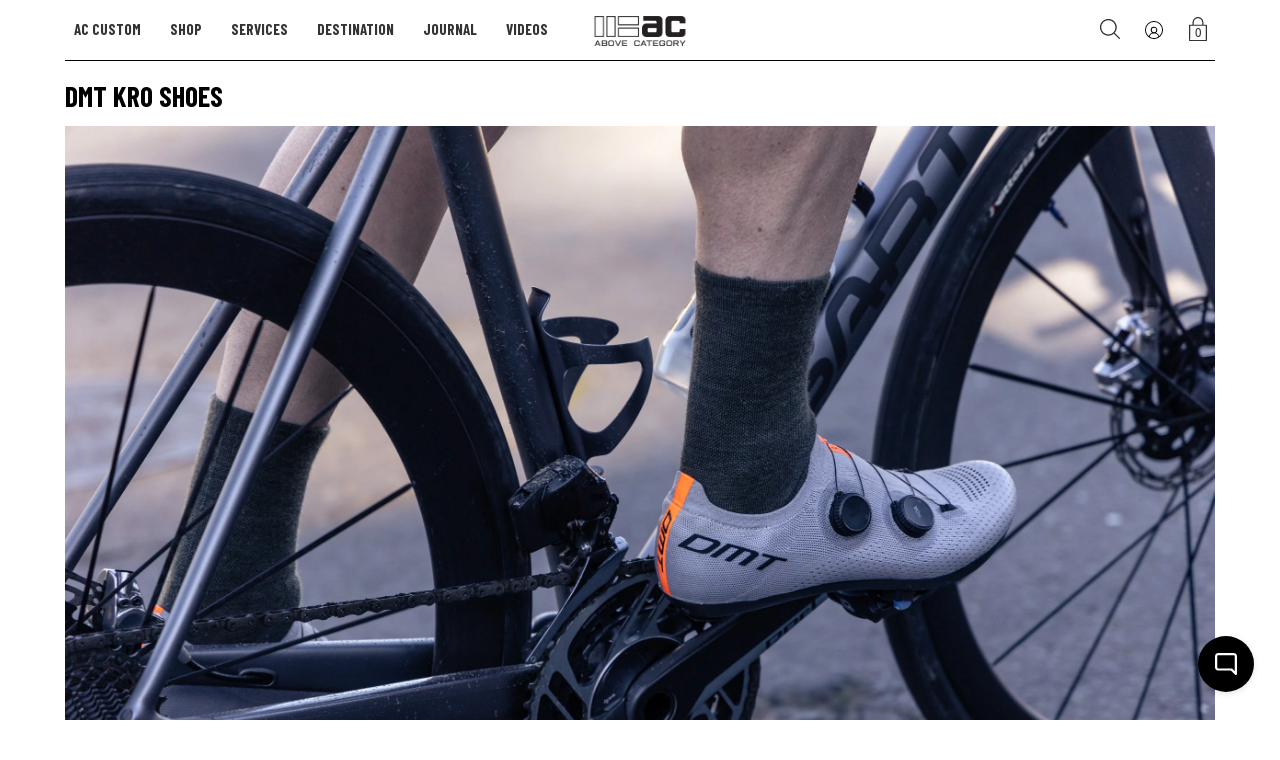

--- FILE ---
content_type: text/html; charset=utf-8
request_url: https://abovecategory.com/en-gb/products/dmt-kr0-road-shoe
body_size: 38821
content:
<!DOCTYPE html>
<!--[if IE 9 ]><html class="ie9 no-js"><![endif]-->
<!--[if IE 8 ]><html class="ie8 no-js"><![endif]-->
<!--[if (gt IE 9)|!(IE)]><!--><html class="no-js"><!--<![endif]-->
<!--[if IE]><!--><html class="ie"><!--<![endif]-->

<head>

<!-- Klaviyo onsite script -->
<script async type="text/javascript" src="https://static.klaviyo.com/onsite/js/klaviyo.js?company_id=CPGLEU"></script>

<!-- Google Tag Manager -->
<script>(function(w,d,s,l,i){w[l]=w[l]||[];w[l].push({'gtm.start':
new Date().getTime(),event:'gtm.js'});var f=d.getElementsByTagName(s)[0],
j=d.createElement(s),dl=l!='dataLayer'?'&l='+l:'';j.async=true;j.src=
'https://www.googletagmanager.com/gtm.js?id='+i+dl;f.parentNode.insertBefore(j,f);
})(window,document,'script','dataLayer','GTM-5JLGLQKD');</script>
<!-- End Google Tag Manager -->

<!--No Index for cloned PDP's --> 
  
<!--END No Index for cloned PDP's --> 
  
<!-- Google tag (gtag.js) -->
<script async src="https://www.googletagmanager.com/gtag/js?id=G-J51YPBMRXC"></script>
<script>
  window.dataLayer = window.dataLayer || [];
  function gtag(){dataLayer.push(arguments);}
  gtag('js', new Date());

  gtag('config', 'G-J51YPBMRXC');
</script>
	


  
    <link rel="shortcut icon" href="//abovecategory.com/cdn/shop/files/AC_favicon_32x32.png?v=1643842843" type="image/png">
  
  
  <!--[if IE]><meta http-equiv='X-UA-Compatible' content='IE=edge,chrome=1' /><![endif]-->
  <link rel="canonical" href="https://abovecategory.com/en-gb/products/dmt-kr0-road-shoe" />
  <meta name="viewport" content="width=device-width, initial-scale=1, minimum-scale=1.0, maximum-scale=1.0, user-scalable=no" />
  <!-- /snippets/social-meta-tags.liquid -->



  <meta property="og:type" content="product">
  <meta property="og:title" content="DMT KR0 Shoes">
  
    <meta property="og:image" content="http://abovecategory.com/cdn/shop/products/DMT-KR0-Road-Shoes_cleat_grande.jpg?v=1694117561">
    <meta property="og:image:secure_url" content="https://abovecategory.com/cdn/shop/products/DMT-KR0-Road-Shoes_cleat_grande.jpg?v=1694117561">
  
    <meta property="og:image" content="http://abovecategory.com/cdn/shop/products/DMT-KR0-Road-Shoes_upper_grande.jpg?v=1694117561">
    <meta property="og:image:secure_url" content="https://abovecategory.com/cdn/shop/products/DMT-KR0-Road-Shoes_upper_grande.jpg?v=1694117561">
  
    <meta property="og:image" content="http://abovecategory.com/cdn/shop/files/2022_DM1_M0010DMT22KR0-A_R2_0001_01_jpg_grande.jpg?v=1694117561">
    <meta property="og:image:secure_url" content="https://abovecategory.com/cdn/shop/files/2022_DM1_M0010DMT22KR0-A_R2_0001_01_jpg_grande.jpg?v=1694117561">
  
  <meta property="og:description" content="Low weight, lossless power transfer and comfort - the winning trifecta for any pro-level road cycling shoe. The DMT KR0 Shoes have all this and more, which is why they&#39;re the Italian brand&#39;s flagship shoes and the footwear of choice for a who&#39;s who of Tour-level pro cyclists.
The big-ticket draw of the DMT KR0s is how they bring together a sensationally comfortable (and still supportive) 3D knit upper with an anatomic carbon sole and a genuinely hassle-free BOA fit system. The combined effect? Resting tigers. Pick them up (crazy light) and pull them on (plush, plush), and you&#39;ll forget you&#39;re wearing shoes, let alone elite-level cycling footwear. But drop the power, and you&#39;ll soon realize why the KR0s are frequent visitors to the pro podium. They don&#39;t hold back.
Knitted uppers are not new in other sports, but they are a recent arrival to the world of cycling, thanks in part to DMT debuting the world&#39;s first fully knit cycling shoe back in 2018. Knit cycling shoes are popular because they allow for a lighter, more comfortable and breathable silhouette without compromising foot support. They fit so well because the knit material allows the shoe&#39;s uppers to conform to each rider&#39;s foot shape in a way that microfibre never could. Downsides? With such a breathable upper, they&#39;re naturally better suited to good weather, but you could argue that&#39;s why overshoes were invented.">
  <meta property="og:price:amount" content="198.00">
  <meta property="og:price:currency" content="USD">


  <meta property="og:url" content="https://abovecategory.com/en-gb/products/dmt-kr0-road-shoe">

<meta property="og:site_name" content="Above Category">




  <meta name="twitter:card" content="summary">


  <meta name="twitter:title" content="DMT KR0 Shoes">
  <meta name="twitter:description" content="With their integrated knit uppers, top-flight BOA controls and exemplary power transfer, there&#39;s no wonder why the DMT KR0 Shoes are ...">
  <meta name="twitter:image" content="https://abovecategory.com/cdn/shop/files/2022_DM1_M0010DMT22KR0-A_R2_0001_01_jpg_grande.jpg?v=1694117561">
  <meta name="twitter:image:width" content="600">
  <meta name="twitter:image:height" content="600">



  <script id="headroom-script" src="//abovecategory.com/cdn/shop/t/36/assets/headroom.js?v=74531450526850066881750676995" async=""></script>
  
  <link rel="preconnect" href="https://fonts.gstatic.com">
  <link href="https://fonts.googleapis.com/css2?family=Barlow:wght@300;400;500;600;700;800;900&display=swap" rel="stylesheet"> 
  <link href="https://fonts.googleapis.com/css2?family=Barlow+Condensed:wght@300;400;500;600;700;800;900&display=swap" rel="stylesheet"> 
  <link href="https://fonts.googleapis.com/css2?family=Barlow+Semi+Condensed:wght@300;400;500;600;700;800;900&display=swap" rel="stylesheet">  

  <link
  rel="stylesheet"
  href="https://cdn.jsdelivr.net/npm/swiper@11/swiper-bundle.min.css"
/>

  <script src="https://cdn.jsdelivr.net/npm/swiper@11/swiper-bundle.min.js"></script>

  <link href="//abovecategory.com/cdn/shop/t/36/assets/style.scss.css?v=118510139521458732881762461343" rel="stylesheet" type="text/css" media="all" />
  <link href="//abovecategory.com/cdn/shop/t/36/assets/custom-styles.css?v=134665378581103593441751203602" rel="stylesheet" type="text/css" media="all" />
    
  <!-- SCRIPTS -->
  <!--[if lt IE 9]><script src="//html5shiv.googlecode.com/svn/trunk/html5.js" type="text/javascript"></script><![endif]-->
  <script src="//abovecategory.com/cdn/shop/t/36/assets/modernizr.min.js?v=121134517573345565831750677016" type="text/javascript"></script>
  <script src="//abovecategory.com/cdn/shop/t/36/assets/respond.min.js?v=93990193852539669651750677037" type="text/javascript"></script>
  <script src="//abovecategory.com/cdn/shopifycloud/storefront/assets/themes_support/shopify_common-5f594365.js" type="text/javascript"></script>
  
  <!-- JQUERY -->
  <script src="https://ajax.googleapis.com/ajax/libs/jquery/1.11.3/jquery.min.js" type="text/javascript"></script>
  <!-- jQuery Dependent -->
  <script src="//abovecategory.com/cdn/shopifycloud/storefront/assets/themes_support/api.jquery-7ab1a3a4.js" type="text/javascript"></script>
  <script>window.lazySizesConfig = window.lazySizesConfig || {};</script>
  <script src="//abovecategory.com/cdn/shop/t/36/assets/lazysizes.js?v=62480953726719776521750677008" async=""></script>
  <script src="//abovecategory.com/cdn/shop/t/36/assets/handlebars.min.js?v=19896317728810226151750676994" type="text/javascript"></script>
  <script src="//abovecategory.com/cdn/shop/t/36/assets/valencia.js?v=181391277557271274361750677064" type="text/javascript"></script>
  
  
  	<link rel="stylesheet" href="https://cdn.jsdelivr.net/gh/fancyapps/fancybox@3.5.7/dist/jquery.fancybox.min.css" />
	<script src="https://cdn.jsdelivr.net/gh/fancyapps/fancybox@3.5.7/dist/jquery.fancybox.min.js"></script>
  
  
  <script>window.performance && window.performance.mark && window.performance.mark('shopify.content_for_header.start');</script><meta name="google-site-verification" content="oTAaUg2ujzsTObqBrMttfVUYcQ-scWwMJMnB6TOJsuc">
<meta id="shopify-digital-wallet" name="shopify-digital-wallet" content="/12343118/digital_wallets/dialog">
<meta name="shopify-checkout-api-token" content="59cd5397188598269fb647d92743a453">
<meta id="in-context-paypal-metadata" data-shop-id="12343118" data-venmo-supported="false" data-environment="production" data-locale="en_US" data-paypal-v4="true" data-currency="GBP">
<link rel="alternate" hreflang="x-default" href="https://abovecategory.com/products/dmt-kr0-road-shoe">
<link rel="alternate" hreflang="en" href="https://abovecategory.com/products/dmt-kr0-road-shoe">
<link rel="alternate" hreflang="en-GB" href="https://abovecategory.com/en-gb/products/dmt-kr0-road-shoe">
<link rel="alternate" type="application/json+oembed" href="https://abovecategory.com/en-gb/products/dmt-kr0-road-shoe.oembed">
<script async="async" src="/checkouts/internal/preloads.js?locale=en-GB"></script>
<link rel="preconnect" href="https://shop.app" crossorigin="anonymous">
<script async="async" src="https://shop.app/checkouts/internal/preloads.js?locale=en-GB&shop_id=12343118" crossorigin="anonymous"></script>
<script id="apple-pay-shop-capabilities" type="application/json">{"shopId":12343118,"countryCode":"US","currencyCode":"GBP","merchantCapabilities":["supports3DS"],"merchantId":"gid:\/\/shopify\/Shop\/12343118","merchantName":"Above Category","requiredBillingContactFields":["postalAddress","email","phone"],"requiredShippingContactFields":["postalAddress","email","phone"],"shippingType":"shipping","supportedNetworks":["visa","masterCard","amex","discover","elo","jcb"],"total":{"type":"pending","label":"Above Category","amount":"1.00"},"shopifyPaymentsEnabled":true,"supportsSubscriptions":true}</script>
<script id="shopify-features" type="application/json">{"accessToken":"59cd5397188598269fb647d92743a453","betas":["rich-media-storefront-analytics"],"domain":"abovecategory.com","predictiveSearch":true,"shopId":12343118,"locale":"en"}</script>
<script>var Shopify = Shopify || {};
Shopify.shop = "abovecategory.myshopify.com";
Shopify.locale = "en";
Shopify.currency = {"active":"GBP","rate":"0.757761445"};
Shopify.country = "GB";
Shopify.theme = {"name":"Modular - (JULY '25')","id":178964595005,"schema_name":"Modular","schema_version":"1.2.4","theme_store_id":849,"role":"main"};
Shopify.theme.handle = "null";
Shopify.theme.style = {"id":null,"handle":null};
Shopify.cdnHost = "abovecategory.com/cdn";
Shopify.routes = Shopify.routes || {};
Shopify.routes.root = "/en-gb/";</script>
<script type="module">!function(o){(o.Shopify=o.Shopify||{}).modules=!0}(window);</script>
<script>!function(o){function n(){var o=[];function n(){o.push(Array.prototype.slice.apply(arguments))}return n.q=o,n}var t=o.Shopify=o.Shopify||{};t.loadFeatures=n(),t.autoloadFeatures=n()}(window);</script>
<script>
  window.ShopifyPay = window.ShopifyPay || {};
  window.ShopifyPay.apiHost = "shop.app\/pay";
  window.ShopifyPay.redirectState = null;
</script>
<script id="shop-js-analytics" type="application/json">{"pageType":"product"}</script>
<script defer="defer" async type="module" src="//abovecategory.com/cdn/shopifycloud/shop-js/modules/v2/client.init-shop-cart-sync_C5BV16lS.en.esm.js"></script>
<script defer="defer" async type="module" src="//abovecategory.com/cdn/shopifycloud/shop-js/modules/v2/chunk.common_CygWptCX.esm.js"></script>
<script type="module">
  await import("//abovecategory.com/cdn/shopifycloud/shop-js/modules/v2/client.init-shop-cart-sync_C5BV16lS.en.esm.js");
await import("//abovecategory.com/cdn/shopifycloud/shop-js/modules/v2/chunk.common_CygWptCX.esm.js");

  window.Shopify.SignInWithShop?.initShopCartSync?.({"fedCMEnabled":true,"windoidEnabled":true});

</script>
<script>
  window.Shopify = window.Shopify || {};
  if (!window.Shopify.featureAssets) window.Shopify.featureAssets = {};
  window.Shopify.featureAssets['shop-js'] = {"shop-cart-sync":["modules/v2/client.shop-cart-sync_ZFArdW7E.en.esm.js","modules/v2/chunk.common_CygWptCX.esm.js"],"init-fed-cm":["modules/v2/client.init-fed-cm_CmiC4vf6.en.esm.js","modules/v2/chunk.common_CygWptCX.esm.js"],"shop-button":["modules/v2/client.shop-button_tlx5R9nI.en.esm.js","modules/v2/chunk.common_CygWptCX.esm.js"],"shop-cash-offers":["modules/v2/client.shop-cash-offers_DOA2yAJr.en.esm.js","modules/v2/chunk.common_CygWptCX.esm.js","modules/v2/chunk.modal_D71HUcav.esm.js"],"init-windoid":["modules/v2/client.init-windoid_sURxWdc1.en.esm.js","modules/v2/chunk.common_CygWptCX.esm.js"],"shop-toast-manager":["modules/v2/client.shop-toast-manager_ClPi3nE9.en.esm.js","modules/v2/chunk.common_CygWptCX.esm.js"],"init-shop-email-lookup-coordinator":["modules/v2/client.init-shop-email-lookup-coordinator_B8hsDcYM.en.esm.js","modules/v2/chunk.common_CygWptCX.esm.js"],"init-shop-cart-sync":["modules/v2/client.init-shop-cart-sync_C5BV16lS.en.esm.js","modules/v2/chunk.common_CygWptCX.esm.js"],"avatar":["modules/v2/client.avatar_BTnouDA3.en.esm.js"],"pay-button":["modules/v2/client.pay-button_FdsNuTd3.en.esm.js","modules/v2/chunk.common_CygWptCX.esm.js"],"init-customer-accounts":["modules/v2/client.init-customer-accounts_DxDtT_ad.en.esm.js","modules/v2/client.shop-login-button_C5VAVYt1.en.esm.js","modules/v2/chunk.common_CygWptCX.esm.js","modules/v2/chunk.modal_D71HUcav.esm.js"],"init-shop-for-new-customer-accounts":["modules/v2/client.init-shop-for-new-customer-accounts_ChsxoAhi.en.esm.js","modules/v2/client.shop-login-button_C5VAVYt1.en.esm.js","modules/v2/chunk.common_CygWptCX.esm.js","modules/v2/chunk.modal_D71HUcav.esm.js"],"shop-login-button":["modules/v2/client.shop-login-button_C5VAVYt1.en.esm.js","modules/v2/chunk.common_CygWptCX.esm.js","modules/v2/chunk.modal_D71HUcav.esm.js"],"init-customer-accounts-sign-up":["modules/v2/client.init-customer-accounts-sign-up_CPSyQ0Tj.en.esm.js","modules/v2/client.shop-login-button_C5VAVYt1.en.esm.js","modules/v2/chunk.common_CygWptCX.esm.js","modules/v2/chunk.modal_D71HUcav.esm.js"],"shop-follow-button":["modules/v2/client.shop-follow-button_Cva4Ekp9.en.esm.js","modules/v2/chunk.common_CygWptCX.esm.js","modules/v2/chunk.modal_D71HUcav.esm.js"],"checkout-modal":["modules/v2/client.checkout-modal_BPM8l0SH.en.esm.js","modules/v2/chunk.common_CygWptCX.esm.js","modules/v2/chunk.modal_D71HUcav.esm.js"],"lead-capture":["modules/v2/client.lead-capture_Bi8yE_yS.en.esm.js","modules/v2/chunk.common_CygWptCX.esm.js","modules/v2/chunk.modal_D71HUcav.esm.js"],"shop-login":["modules/v2/client.shop-login_D6lNrXab.en.esm.js","modules/v2/chunk.common_CygWptCX.esm.js","modules/v2/chunk.modal_D71HUcav.esm.js"],"payment-terms":["modules/v2/client.payment-terms_CZxnsJam.en.esm.js","modules/v2/chunk.common_CygWptCX.esm.js","modules/v2/chunk.modal_D71HUcav.esm.js"]};
</script>
<script id="__st">var __st={"a":12343118,"offset":-28800,"reqid":"ad105e7c-3139-4400-a6b2-8e8d63c8a395-1768802598","pageurl":"abovecategory.com\/en-gb\/products\/dmt-kr0-road-shoe","u":"3f74d8666f3d","p":"product","rtyp":"product","rid":6667751817291};</script>
<script>window.ShopifyPaypalV4VisibilityTracking = true;</script>
<script id="captcha-bootstrap">!function(){'use strict';const t='contact',e='account',n='new_comment',o=[[t,t],['blogs',n],['comments',n],[t,'customer']],c=[[e,'customer_login'],[e,'guest_login'],[e,'recover_customer_password'],[e,'create_customer']],r=t=>t.map((([t,e])=>`form[action*='/${t}']:not([data-nocaptcha='true']) input[name='form_type'][value='${e}']`)).join(','),a=t=>()=>t?[...document.querySelectorAll(t)].map((t=>t.form)):[];function s(){const t=[...o],e=r(t);return a(e)}const i='password',u='form_key',d=['recaptcha-v3-token','g-recaptcha-response','h-captcha-response',i],f=()=>{try{return window.sessionStorage}catch{return}},m='__shopify_v',_=t=>t.elements[u];function p(t,e,n=!1){try{const o=window.sessionStorage,c=JSON.parse(o.getItem(e)),{data:r}=function(t){const{data:e,action:n}=t;return t[m]||n?{data:e,action:n}:{data:t,action:n}}(c);for(const[e,n]of Object.entries(r))t.elements[e]&&(t.elements[e].value=n);n&&o.removeItem(e)}catch(o){console.error('form repopulation failed',{error:o})}}const l='form_type',E='cptcha';function T(t){t.dataset[E]=!0}const w=window,h=w.document,L='Shopify',v='ce_forms',y='captcha';let A=!1;((t,e)=>{const n=(g='f06e6c50-85a8-45c8-87d0-21a2b65856fe',I='https://cdn.shopify.com/shopifycloud/storefront-forms-hcaptcha/ce_storefront_forms_captcha_hcaptcha.v1.5.2.iife.js',D={infoText:'Protected by hCaptcha',privacyText:'Privacy',termsText:'Terms'},(t,e,n)=>{const o=w[L][v],c=o.bindForm;if(c)return c(t,g,e,D).then(n);var r;o.q.push([[t,g,e,D],n]),r=I,A||(h.body.append(Object.assign(h.createElement('script'),{id:'captcha-provider',async:!0,src:r})),A=!0)});var g,I,D;w[L]=w[L]||{},w[L][v]=w[L][v]||{},w[L][v].q=[],w[L][y]=w[L][y]||{},w[L][y].protect=function(t,e){n(t,void 0,e),T(t)},Object.freeze(w[L][y]),function(t,e,n,w,h,L){const[v,y,A,g]=function(t,e,n){const i=e?o:[],u=t?c:[],d=[...i,...u],f=r(d),m=r(i),_=r(d.filter((([t,e])=>n.includes(e))));return[a(f),a(m),a(_),s()]}(w,h,L),I=t=>{const e=t.target;return e instanceof HTMLFormElement?e:e&&e.form},D=t=>v().includes(t);t.addEventListener('submit',(t=>{const e=I(t);if(!e)return;const n=D(e)&&!e.dataset.hcaptchaBound&&!e.dataset.recaptchaBound,o=_(e),c=g().includes(e)&&(!o||!o.value);(n||c)&&t.preventDefault(),c&&!n&&(function(t){try{if(!f())return;!function(t){const e=f();if(!e)return;const n=_(t);if(!n)return;const o=n.value;o&&e.removeItem(o)}(t);const e=Array.from(Array(32),(()=>Math.random().toString(36)[2])).join('');!function(t,e){_(t)||t.append(Object.assign(document.createElement('input'),{type:'hidden',name:u})),t.elements[u].value=e}(t,e),function(t,e){const n=f();if(!n)return;const o=[...t.querySelectorAll(`input[type='${i}']`)].map((({name:t})=>t)),c=[...d,...o],r={};for(const[a,s]of new FormData(t).entries())c.includes(a)||(r[a]=s);n.setItem(e,JSON.stringify({[m]:1,action:t.action,data:r}))}(t,e)}catch(e){console.error('failed to persist form',e)}}(e),e.submit())}));const S=(t,e)=>{t&&!t.dataset[E]&&(n(t,e.some((e=>e===t))),T(t))};for(const o of['focusin','change'])t.addEventListener(o,(t=>{const e=I(t);D(e)&&S(e,y())}));const B=e.get('form_key'),M=e.get(l),P=B&&M;t.addEventListener('DOMContentLoaded',(()=>{const t=y();if(P)for(const e of t)e.elements[l].value===M&&p(e,B);[...new Set([...A(),...v().filter((t=>'true'===t.dataset.shopifyCaptcha))])].forEach((e=>S(e,t)))}))}(h,new URLSearchParams(w.location.search),n,t,e,['guest_login'])})(!0,!1)}();</script>
<script integrity="sha256-4kQ18oKyAcykRKYeNunJcIwy7WH5gtpwJnB7kiuLZ1E=" data-source-attribution="shopify.loadfeatures" defer="defer" src="//abovecategory.com/cdn/shopifycloud/storefront/assets/storefront/load_feature-a0a9edcb.js" crossorigin="anonymous"></script>
<script crossorigin="anonymous" defer="defer" src="//abovecategory.com/cdn/shopifycloud/storefront/assets/shopify_pay/storefront-65b4c6d7.js?v=20250812"></script>
<script data-source-attribution="shopify.dynamic_checkout.dynamic.init">var Shopify=Shopify||{};Shopify.PaymentButton=Shopify.PaymentButton||{isStorefrontPortableWallets:!0,init:function(){window.Shopify.PaymentButton.init=function(){};var t=document.createElement("script");t.src="https://abovecategory.com/cdn/shopifycloud/portable-wallets/latest/portable-wallets.en.js",t.type="module",document.head.appendChild(t)}};
</script>
<script data-source-attribution="shopify.dynamic_checkout.buyer_consent">
  function portableWalletsHideBuyerConsent(e){var t=document.getElementById("shopify-buyer-consent"),n=document.getElementById("shopify-subscription-policy-button");t&&n&&(t.classList.add("hidden"),t.setAttribute("aria-hidden","true"),n.removeEventListener("click",e))}function portableWalletsShowBuyerConsent(e){var t=document.getElementById("shopify-buyer-consent"),n=document.getElementById("shopify-subscription-policy-button");t&&n&&(t.classList.remove("hidden"),t.removeAttribute("aria-hidden"),n.addEventListener("click",e))}window.Shopify?.PaymentButton&&(window.Shopify.PaymentButton.hideBuyerConsent=portableWalletsHideBuyerConsent,window.Shopify.PaymentButton.showBuyerConsent=portableWalletsShowBuyerConsent);
</script>
<script data-source-attribution="shopify.dynamic_checkout.cart.bootstrap">document.addEventListener("DOMContentLoaded",(function(){function t(){return document.querySelector("shopify-accelerated-checkout-cart, shopify-accelerated-checkout")}if(t())Shopify.PaymentButton.init();else{new MutationObserver((function(e,n){t()&&(Shopify.PaymentButton.init(),n.disconnect())})).observe(document.body,{childList:!0,subtree:!0})}}));
</script>
<script id='scb4127' type='text/javascript' async='' src='https://abovecategory.com/cdn/shopifycloud/privacy-banner/storefront-banner.js'></script><link id="shopify-accelerated-checkout-styles" rel="stylesheet" media="screen" href="https://abovecategory.com/cdn/shopifycloud/portable-wallets/latest/accelerated-checkout-backwards-compat.css" crossorigin="anonymous">
<style id="shopify-accelerated-checkout-cart">
        #shopify-buyer-consent {
  margin-top: 1em;
  display: inline-block;
  width: 100%;
}

#shopify-buyer-consent.hidden {
  display: none;
}

#shopify-subscription-policy-button {
  background: none;
  border: none;
  padding: 0;
  text-decoration: underline;
  font-size: inherit;
  cursor: pointer;
}

#shopify-subscription-policy-button::before {
  box-shadow: none;
}

      </style>

<script>window.performance && window.performance.mark && window.performance.mark('shopify.content_for_header.end');</script>

  <title>
  DMT KR0 Shoes &ndash; Above Category
  </title>
  
  


<!-- BEGIN GROOVE WIDGET CODE -->
<script>
  !function(e,t){if(!e.groove){var i=function(e,t){return Array.prototype.slice.call(e,t)},a={widget:null,loadedWidgets:{},classes:{Shim:null,Embeddable:function(){this._beforeLoadCallQueue=[],this.shim=null,this.finalized=!1;var e=function(e){var t=i(arguments,1);if(this.finalized){if(!this[e])throw new TypeError(e+"() is not a valid widget method");this[e].apply(this,t)}else this._beforeLoadCallQueue.push([e,t])};this.initializeShim=function(){a.classes.Shim&&(this.shim=new a.classes.Shim(this))},this.exec=e,this.init=function(){e.apply(this,["init"].concat(i(arguments,0))),this.initializeShim()},this.onShimScriptLoad=this.initializeShim.bind(this),this.onload=void 0}},scriptLoader:{callbacks:{},states:{},load:function(e,i){if("pending"!==this.states[e]){this.states[e]="pending";var a=t.createElement("script");a.id=e,a.type="text/javascript",a.async=!0,a.src=i;var s=this;a.addEventListener("load",(function(){s.states[e]="completed",(s.callbacks[e]||[]).forEach((function(e){e()}))}),!1);var n=t.getElementsByTagName("script")[0];n.parentNode.insertBefore(a,n)}},addListener:function(e,t){"completed"!==this.states[e]?(this.callbacks[e]||(this.callbacks[e]=[]),this.callbacks[e].push(t)):t()}},createEmbeddable:function(){var t=new a.classes.Embeddable;return e.Proxy?new Proxy(t,{get:function(e,t){return e instanceof a.classes.Embeddable?Object.prototype.hasOwnProperty.call(e,t)||"onload"===t?e[t]:function(){e.exec.apply(e,[t].concat(i(arguments,0)))}:e[t]}}):t},createWidget:function(){var e=a.createEmbeddable();return a.scriptLoader.load("groove-script","https://281a097e-4c6d-4005-8f47-91ccb76f1d54.widget.cluster.groovehq.com/api/loader"),a.scriptLoader.addListener("groove-iframe-shim-loader",e.onShimScriptLoad),e}};e.groove=a}}(window,document);
  window.groove.widget = window.groove.createWidget();
  window.groove.widget.init('281a097e-4c6d-4005-8f47-91ccb76f1d54', {});
</script>
<!-- END GROOVE WIDGET CODE --><!-- BEGIN GROOVE WIDGET CODE -->
<script>
  !function(e,t){if(!e.groove){var i=function(e,t){return Array.prototype.slice.call(e,t)},a={widget:null,loadedWidgets:{},classes:{Shim:null,Embeddable:function(){this._beforeLoadCallQueue=[],this.shim=null,this.finalized=!1;var e=function(e){var t=i(arguments,1);if(this.finalized){if(!this[e])throw new TypeError(e+"() is not a valid widget method");this[e].apply(this,t)}else this._beforeLoadCallQueue.push([e,t])};this.initializeShim=function(){a.classes.Shim&&(this.shim=new a.classes.Shim(this))},this.exec=e,this.init=function(){e.apply(this,["init"].concat(i(arguments,0))),this.initializeShim()},this.onShimScriptLoad=this.initializeShim.bind(this),this.onload=void 0}},scriptLoader:{callbacks:{},states:{},load:function(e,i){if("pending"!==this.states[e]){this.states[e]="pending";var a=t.createElement("script");a.id=e,a.type="text/javascript",a.async=!0,a.src=i;var s=this;a.addEventListener("load",(function(){s.states[e]="completed",(s.callbacks[e]||[]).forEach((function(e){e()}))}),!1);var n=t.getElementsByTagName("script")[0];n.parentNode.insertBefore(a,n)}},addListener:function(e,t){"completed"!==this.states[e]?(this.callbacks[e]||(this.callbacks[e]=[]),this.callbacks[e].push(t)):t()}},createEmbeddable:function(){var t=new a.classes.Embeddable;return e.Proxy?new Proxy(t,{get:function(e,t){return e instanceof a.classes.Embeddable?Object.prototype.hasOwnProperty.call(e,t)||"onload"===t?e[t]:function(){e.exec.apply(e,[t].concat(i(arguments,0)))}:e[t]}}):t},createWidget:function(){var e=a.createEmbeddable();return a.scriptLoader.load("groove-script","https://281a097e-4c6d-4005-8f47-91ccb76f1d54.widget.cluster.groovehq.com/api/loader"),a.scriptLoader.addListener("groove-iframe-shim-loader",e.onShimScriptLoad),e}};e.groove=a}}(window,document);
  window.groove.widget = window.groove.createWidget();
  window.groove.widget.init('281a097e-4c6d-4005-8f47-91ccb76f1d54', {});
</script>
<!-- END GROOVE WIDGET CODE -->

  <link href="//abovecategory.com/cdn/shop/t/36/assets/ah-custom.css?v=41664806299953223391758005895" rel="stylesheet" type="text/css" media="all" />
  
<style>
  @media(max-width: 767px) {
    body.height__100vh__fixed,
    .height__100vh__fixed .pageWrap {
      height: 100vh !important;
      overflow: hidden !important;
    }
  }

  .simple-contact-form form input+label {
    pointer-events: none !important;  
    z-index: -1 !important;
  }
  
    .popup-contact-form .error {
      display: none !important;
    }
  
</style>
  <link rel="stylesheet" href="https://cdn.jsdelivr.net/npm/locomotive-scroll@4.1.3/dist/locomotive-scroll.css">
  <script src="https://cdn.jsdelivr.net/npm/ukiyojs@4.0.3/dist/ukiyo.umd.min.js"></script>
  <style>
    .collection-landing-page .specialseparator img {
      margin: 0 auto !important;
    }
  </style>
<!-- BEGIN app block: shopify://apps/xo-gallery/blocks/xo-gallery-seo/e61dfbaa-1a75-4e4e-bffc-324f17325251 --><!-- XO Gallery SEO -->

<!-- End: XO Gallery SEO -->


<!-- END app block --><!-- BEGIN app block: shopify://apps/klaviyo-email-marketing-sms/blocks/klaviyo-onsite-embed/2632fe16-c075-4321-a88b-50b567f42507 -->












  <script async src="https://static.klaviyo.com/onsite/js/CPGLEU/klaviyo.js?company_id=CPGLEU"></script>
  <script>!function(){if(!window.klaviyo){window._klOnsite=window._klOnsite||[];try{window.klaviyo=new Proxy({},{get:function(n,i){return"push"===i?function(){var n;(n=window._klOnsite).push.apply(n,arguments)}:function(){for(var n=arguments.length,o=new Array(n),w=0;w<n;w++)o[w]=arguments[w];var t="function"==typeof o[o.length-1]?o.pop():void 0,e=new Promise((function(n){window._klOnsite.push([i].concat(o,[function(i){t&&t(i),n(i)}]))}));return e}}})}catch(n){window.klaviyo=window.klaviyo||[],window.klaviyo.push=function(){var n;(n=window._klOnsite).push.apply(n,arguments)}}}}();</script>

  
    <script id="viewed_product">
      if (item == null) {
        var _learnq = _learnq || [];

        var MetafieldReviews = null
        var MetafieldYotpoRating = null
        var MetafieldYotpoCount = null
        var MetafieldLooxRating = null
        var MetafieldLooxCount = null
        var okendoProduct = null
        var okendoProductReviewCount = null
        var okendoProductReviewAverageValue = null
        try {
          // The following fields are used for Customer Hub recently viewed in order to add reviews.
          // This information is not part of __kla_viewed. Instead, it is part of __kla_viewed_reviewed_items
          MetafieldReviews = {};
          MetafieldYotpoRating = null
          MetafieldYotpoCount = null
          MetafieldLooxRating = null
          MetafieldLooxCount = null

          okendoProduct = null
          // If the okendo metafield is not legacy, it will error, which then requires the new json formatted data
          if (okendoProduct && 'error' in okendoProduct) {
            okendoProduct = null
          }
          okendoProductReviewCount = okendoProduct ? okendoProduct.reviewCount : null
          okendoProductReviewAverageValue = okendoProduct ? okendoProduct.reviewAverageValue : null
        } catch (error) {
          console.error('Error in Klaviyo onsite reviews tracking:', error);
        }

        var item = {
          Name: "DMT KR0 Shoes",
          ProductID: 6667751817291,
          Categories: ["DMT Footwear","DMT Shoes","Holiday '25","Men's Sale - Apparel \u0026 Accessories","New \u0026 Noteworthy","Shoes, Socks \u0026 Overshoes","Women's Sale - Apparel \u0026 Accessories","Women's Shoes, Socks \u0026 Overshoes"],
          ImageURL: "https://abovecategory.com/cdn/shop/files/2022_DM1_M0010DMT22KR0-A_R2_0001_01_jpg_grande.jpg?v=1694117561",
          URL: "https://abovecategory.com/en-gb/products/dmt-kr0-road-shoe",
          Brand: "DMT",
          Price: "£198.00",
          Value: "198.00",
          CompareAtPrice: "£395.00"
        };
        _learnq.push(['track', 'Viewed Product', item]);
        _learnq.push(['trackViewedItem', {
          Title: item.Name,
          ItemId: item.ProductID,
          Categories: item.Categories,
          ImageUrl: item.ImageURL,
          Url: item.URL,
          Metadata: {
            Brand: item.Brand,
            Price: item.Price,
            Value: item.Value,
            CompareAtPrice: item.CompareAtPrice
          },
          metafields:{
            reviews: MetafieldReviews,
            yotpo:{
              rating: MetafieldYotpoRating,
              count: MetafieldYotpoCount,
            },
            loox:{
              rating: MetafieldLooxRating,
              count: MetafieldLooxCount,
            },
            okendo: {
              rating: okendoProductReviewAverageValue,
              count: okendoProductReviewCount,
            }
          }
        }]);
      }
    </script>
  




  <script>
    window.klaviyoReviewsProductDesignMode = false
  </script>







<!-- END app block --><link href="https://monorail-edge.shopifysvc.com" rel="dns-prefetch">
<script>(function(){if ("sendBeacon" in navigator && "performance" in window) {try {var session_token_from_headers = performance.getEntriesByType('navigation')[0].serverTiming.find(x => x.name == '_s').description;} catch {var session_token_from_headers = undefined;}var session_cookie_matches = document.cookie.match(/_shopify_s=([^;]*)/);var session_token_from_cookie = session_cookie_matches && session_cookie_matches.length === 2 ? session_cookie_matches[1] : "";var session_token = session_token_from_headers || session_token_from_cookie || "";function handle_abandonment_event(e) {var entries = performance.getEntries().filter(function(entry) {return /monorail-edge.shopifysvc.com/.test(entry.name);});if (!window.abandonment_tracked && entries.length === 0) {window.abandonment_tracked = true;var currentMs = Date.now();var navigation_start = performance.timing.navigationStart;var payload = {shop_id: 12343118,url: window.location.href,navigation_start,duration: currentMs - navigation_start,session_token,page_type: "product"};window.navigator.sendBeacon("https://monorail-edge.shopifysvc.com/v1/produce", JSON.stringify({schema_id: "online_store_buyer_site_abandonment/1.1",payload: payload,metadata: {event_created_at_ms: currentMs,event_sent_at_ms: currentMs}}));}}window.addEventListener('pagehide', handle_abandonment_event);}}());</script>
<script id="web-pixels-manager-setup">(function e(e,d,r,n,o){if(void 0===o&&(o={}),!Boolean(null===(a=null===(i=window.Shopify)||void 0===i?void 0:i.analytics)||void 0===a?void 0:a.replayQueue)){var i,a;window.Shopify=window.Shopify||{};var t=window.Shopify;t.analytics=t.analytics||{};var s=t.analytics;s.replayQueue=[],s.publish=function(e,d,r){return s.replayQueue.push([e,d,r]),!0};try{self.performance.mark("wpm:start")}catch(e){}var l=function(){var e={modern:/Edge?\/(1{2}[4-9]|1[2-9]\d|[2-9]\d{2}|\d{4,})\.\d+(\.\d+|)|Firefox\/(1{2}[4-9]|1[2-9]\d|[2-9]\d{2}|\d{4,})\.\d+(\.\d+|)|Chrom(ium|e)\/(9{2}|\d{3,})\.\d+(\.\d+|)|(Maci|X1{2}).+ Version\/(15\.\d+|(1[6-9]|[2-9]\d|\d{3,})\.\d+)([,.]\d+|)( \(\w+\)|)( Mobile\/\w+|) Safari\/|Chrome.+OPR\/(9{2}|\d{3,})\.\d+\.\d+|(CPU[ +]OS|iPhone[ +]OS|CPU[ +]iPhone|CPU IPhone OS|CPU iPad OS)[ +]+(15[._]\d+|(1[6-9]|[2-9]\d|\d{3,})[._]\d+)([._]\d+|)|Android:?[ /-](13[3-9]|1[4-9]\d|[2-9]\d{2}|\d{4,})(\.\d+|)(\.\d+|)|Android.+Firefox\/(13[5-9]|1[4-9]\d|[2-9]\d{2}|\d{4,})\.\d+(\.\d+|)|Android.+Chrom(ium|e)\/(13[3-9]|1[4-9]\d|[2-9]\d{2}|\d{4,})\.\d+(\.\d+|)|SamsungBrowser\/([2-9]\d|\d{3,})\.\d+/,legacy:/Edge?\/(1[6-9]|[2-9]\d|\d{3,})\.\d+(\.\d+|)|Firefox\/(5[4-9]|[6-9]\d|\d{3,})\.\d+(\.\d+|)|Chrom(ium|e)\/(5[1-9]|[6-9]\d|\d{3,})\.\d+(\.\d+|)([\d.]+$|.*Safari\/(?![\d.]+ Edge\/[\d.]+$))|(Maci|X1{2}).+ Version\/(10\.\d+|(1[1-9]|[2-9]\d|\d{3,})\.\d+)([,.]\d+|)( \(\w+\)|)( Mobile\/\w+|) Safari\/|Chrome.+OPR\/(3[89]|[4-9]\d|\d{3,})\.\d+\.\d+|(CPU[ +]OS|iPhone[ +]OS|CPU[ +]iPhone|CPU IPhone OS|CPU iPad OS)[ +]+(10[._]\d+|(1[1-9]|[2-9]\d|\d{3,})[._]\d+)([._]\d+|)|Android:?[ /-](13[3-9]|1[4-9]\d|[2-9]\d{2}|\d{4,})(\.\d+|)(\.\d+|)|Mobile Safari.+OPR\/([89]\d|\d{3,})\.\d+\.\d+|Android.+Firefox\/(13[5-9]|1[4-9]\d|[2-9]\d{2}|\d{4,})\.\d+(\.\d+|)|Android.+Chrom(ium|e)\/(13[3-9]|1[4-9]\d|[2-9]\d{2}|\d{4,})\.\d+(\.\d+|)|Android.+(UC? ?Browser|UCWEB|U3)[ /]?(15\.([5-9]|\d{2,})|(1[6-9]|[2-9]\d|\d{3,})\.\d+)\.\d+|SamsungBrowser\/(5\.\d+|([6-9]|\d{2,})\.\d+)|Android.+MQ{2}Browser\/(14(\.(9|\d{2,})|)|(1[5-9]|[2-9]\d|\d{3,})(\.\d+|))(\.\d+|)|K[Aa][Ii]OS\/(3\.\d+|([4-9]|\d{2,})\.\d+)(\.\d+|)/},d=e.modern,r=e.legacy,n=navigator.userAgent;return n.match(d)?"modern":n.match(r)?"legacy":"unknown"}(),u="modern"===l?"modern":"legacy",c=(null!=n?n:{modern:"",legacy:""})[u],f=function(e){return[e.baseUrl,"/wpm","/b",e.hashVersion,"modern"===e.buildTarget?"m":"l",".js"].join("")}({baseUrl:d,hashVersion:r,buildTarget:u}),m=function(e){var d=e.version,r=e.bundleTarget,n=e.surface,o=e.pageUrl,i=e.monorailEndpoint;return{emit:function(e){var a=e.status,t=e.errorMsg,s=(new Date).getTime(),l=JSON.stringify({metadata:{event_sent_at_ms:s},events:[{schema_id:"web_pixels_manager_load/3.1",payload:{version:d,bundle_target:r,page_url:o,status:a,surface:n,error_msg:t},metadata:{event_created_at_ms:s}}]});if(!i)return console&&console.warn&&console.warn("[Web Pixels Manager] No Monorail endpoint provided, skipping logging."),!1;try{return self.navigator.sendBeacon.bind(self.navigator)(i,l)}catch(e){}var u=new XMLHttpRequest;try{return u.open("POST",i,!0),u.setRequestHeader("Content-Type","text/plain"),u.send(l),!0}catch(e){return console&&console.warn&&console.warn("[Web Pixels Manager] Got an unhandled error while logging to Monorail."),!1}}}}({version:r,bundleTarget:l,surface:e.surface,pageUrl:self.location.href,monorailEndpoint:e.monorailEndpoint});try{o.browserTarget=l,function(e){var d=e.src,r=e.async,n=void 0===r||r,o=e.onload,i=e.onerror,a=e.sri,t=e.scriptDataAttributes,s=void 0===t?{}:t,l=document.createElement("script"),u=document.querySelector("head"),c=document.querySelector("body");if(l.async=n,l.src=d,a&&(l.integrity=a,l.crossOrigin="anonymous"),s)for(var f in s)if(Object.prototype.hasOwnProperty.call(s,f))try{l.dataset[f]=s[f]}catch(e){}if(o&&l.addEventListener("load",o),i&&l.addEventListener("error",i),u)u.appendChild(l);else{if(!c)throw new Error("Did not find a head or body element to append the script");c.appendChild(l)}}({src:f,async:!0,onload:function(){if(!function(){var e,d;return Boolean(null===(d=null===(e=window.Shopify)||void 0===e?void 0:e.analytics)||void 0===d?void 0:d.initialized)}()){var d=window.webPixelsManager.init(e)||void 0;if(d){var r=window.Shopify.analytics;r.replayQueue.forEach((function(e){var r=e[0],n=e[1],o=e[2];d.publishCustomEvent(r,n,o)})),r.replayQueue=[],r.publish=d.publishCustomEvent,r.visitor=d.visitor,r.initialized=!0}}},onerror:function(){return m.emit({status:"failed",errorMsg:"".concat(f," has failed to load")})},sri:function(e){var d=/^sha384-[A-Za-z0-9+/=]+$/;return"string"==typeof e&&d.test(e)}(c)?c:"",scriptDataAttributes:o}),m.emit({status:"loading"})}catch(e){m.emit({status:"failed",errorMsg:(null==e?void 0:e.message)||"Unknown error"})}}})({shopId: 12343118,storefrontBaseUrl: "https://abovecategory.com",extensionsBaseUrl: "https://extensions.shopifycdn.com/cdn/shopifycloud/web-pixels-manager",monorailEndpoint: "https://monorail-edge.shopifysvc.com/unstable/produce_batch",surface: "storefront-renderer",enabledBetaFlags: ["2dca8a86"],webPixelsConfigList: [{"id":"2262139197","configuration":"{\"accountID\":\"CPGLEU\",\"webPixelConfig\":\"eyJlbmFibGVBZGRlZFRvQ2FydEV2ZW50cyI6IHRydWV9\"}","eventPayloadVersion":"v1","runtimeContext":"STRICT","scriptVersion":"524f6c1ee37bacdca7657a665bdca589","type":"APP","apiClientId":123074,"privacyPurposes":["ANALYTICS","MARKETING"],"dataSharingAdjustments":{"protectedCustomerApprovalScopes":["read_customer_address","read_customer_email","read_customer_name","read_customer_personal_data","read_customer_phone"]}},{"id":"750059837","configuration":"{\"config\":\"{\\\"pixel_id\\\":\\\"G-J51YPBMRXC\\\",\\\"target_country\\\":\\\"US\\\",\\\"gtag_events\\\":[{\\\"type\\\":\\\"search\\\",\\\"action_label\\\":[\\\"G-J51YPBMRXC\\\",\\\"AW-10853722849\\\/aNBnCJ_-s6EDEOHVurco\\\"]},{\\\"type\\\":\\\"begin_checkout\\\",\\\"action_label\\\":[\\\"G-J51YPBMRXC\\\",\\\"AW-10853722849\\\/b5szCJz-s6EDEOHVurco\\\"]},{\\\"type\\\":\\\"view_item\\\",\\\"action_label\\\":[\\\"G-J51YPBMRXC\\\",\\\"AW-10853722849\\\/k-oyCN74s6EDEOHVurco\\\",\\\"MC-B80HZGPVTH\\\"]},{\\\"type\\\":\\\"purchase\\\",\\\"action_label\\\":[\\\"G-J51YPBMRXC\\\",\\\"AW-10853722849\\\/vFSICNv4s6EDEOHVurco\\\",\\\"MC-B80HZGPVTH\\\"]},{\\\"type\\\":\\\"page_view\\\",\\\"action_label\\\":[\\\"G-J51YPBMRXC\\\",\\\"AW-10853722849\\\/HxfRCNj4s6EDEOHVurco\\\",\\\"MC-B80HZGPVTH\\\"]},{\\\"type\\\":\\\"add_payment_info\\\",\\\"action_label\\\":[\\\"G-J51YPBMRXC\\\",\\\"AW-10853722849\\\/mU8vCKL-s6EDEOHVurco\\\"]},{\\\"type\\\":\\\"add_to_cart\\\",\\\"action_label\\\":[\\\"G-J51YPBMRXC\\\",\\\"AW-10853722849\\\/ItJvCOH4s6EDEOHVurco\\\"]}],\\\"enable_monitoring_mode\\\":false}\"}","eventPayloadVersion":"v1","runtimeContext":"OPEN","scriptVersion":"b2a88bafab3e21179ed38636efcd8a93","type":"APP","apiClientId":1780363,"privacyPurposes":[],"dataSharingAdjustments":{"protectedCustomerApprovalScopes":["read_customer_address","read_customer_email","read_customer_name","read_customer_personal_data","read_customer_phone"]}},{"id":"134873405","eventPayloadVersion":"v1","runtimeContext":"LAX","scriptVersion":"1","type":"CUSTOM","privacyPurposes":["MARKETING"],"name":"Meta pixel (migrated)"},{"id":"shopify-app-pixel","configuration":"{}","eventPayloadVersion":"v1","runtimeContext":"STRICT","scriptVersion":"0450","apiClientId":"shopify-pixel","type":"APP","privacyPurposes":["ANALYTICS","MARKETING"]},{"id":"shopify-custom-pixel","eventPayloadVersion":"v1","runtimeContext":"LAX","scriptVersion":"0450","apiClientId":"shopify-pixel","type":"CUSTOM","privacyPurposes":["ANALYTICS","MARKETING"]}],isMerchantRequest: false,initData: {"shop":{"name":"Above Category","paymentSettings":{"currencyCode":"USD"},"myshopifyDomain":"abovecategory.myshopify.com","countryCode":"US","storefrontUrl":"https:\/\/abovecategory.com\/en-gb"},"customer":null,"cart":null,"checkout":null,"productVariants":[{"price":{"amount":198.0,"currencyCode":"GBP"},"product":{"title":"DMT KR0 Shoes","vendor":"DMT","id":"6667751817291","untranslatedTitle":"DMT KR0 Shoes","url":"\/en-gb\/products\/dmt-kr0-road-shoe","type":"Shoes"},"id":"39668589756491","image":{"src":"\/\/abovecategory.com\/cdn\/shop\/files\/2022_DM1_M0010DMT22KR0-A_R2_0001_01_jpg.jpg?v=1694117561"},"sku":"210000054311","title":"Black\/Black \/ 39","untranslatedTitle":"Black\/Black \/ 39"},{"price":{"amount":198.0,"currencyCode":"GBP"},"product":{"title":"DMT KR0 Shoes","vendor":"DMT","id":"6667751817291","untranslatedTitle":"DMT KR0 Shoes","url":"\/en-gb\/products\/dmt-kr0-road-shoe","type":"Shoes"},"id":"46682324828477","image":{"src":"\/\/abovecategory.com\/cdn\/shop\/files\/2022_DM1_M0010DMT22KR0-A_R2_0001_01_jpg.jpg?v=1694117561"},"sku":"210000056230","title":"Black\/Black \/ 39.5","untranslatedTitle":"Black\/Black \/ 39.5"},{"price":{"amount":198.0,"currencyCode":"GBP"},"product":{"title":"DMT KR0 Shoes","vendor":"DMT","id":"6667751817291","untranslatedTitle":"DMT KR0 Shoes","url":"\/en-gb\/products\/dmt-kr0-road-shoe","type":"Shoes"},"id":"39662756266059","image":{"src":"\/\/abovecategory.com\/cdn\/shop\/files\/2022_DM1_M0010DMT22KR0-A_R2_0001_01_jpg.jpg?v=1694117561"},"sku":"210000054172","title":"Black\/Black \/ 40","untranslatedTitle":"Black\/Black \/ 40"},{"price":{"amount":198.0,"currencyCode":"GBP"},"product":{"title":"DMT KR0 Shoes","vendor":"DMT","id":"6667751817291","untranslatedTitle":"DMT KR0 Shoes","url":"\/en-gb\/products\/dmt-kr0-road-shoe","type":"Shoes"},"id":"39662756003915","image":{"src":"\/\/abovecategory.com\/cdn\/shop\/files\/2022_DM1_M0010DMT22KR0-A_R2_0001_01_jpg.jpg?v=1694117561"},"sku":"210000054176","title":"Black\/Black \/ 42","untranslatedTitle":"Black\/Black \/ 42"},{"price":{"amount":198.0,"currencyCode":"GBP"},"product":{"title":"DMT KR0 Shoes","vendor":"DMT","id":"6667751817291","untranslatedTitle":"DMT KR0 Shoes","url":"\/en-gb\/products\/dmt-kr0-road-shoe","type":"Shoes"},"id":"39641368625227","image":{"src":"\/\/abovecategory.com\/cdn\/shop\/files\/2022_DM1_M0010DMT22KR0-A_R2_0001_01_jpg.jpg?v=1694117561"},"sku":"210000054081","title":"Black\/Black \/ 43.5","untranslatedTitle":"Black\/Black \/ 43.5"}],"purchasingCompany":null},},"https://abovecategory.com/cdn","fcfee988w5aeb613cpc8e4bc33m6693e112",{"modern":"","legacy":""},{"shopId":"12343118","storefrontBaseUrl":"https:\/\/abovecategory.com","extensionBaseUrl":"https:\/\/extensions.shopifycdn.com\/cdn\/shopifycloud\/web-pixels-manager","surface":"storefront-renderer","enabledBetaFlags":"[\"2dca8a86\"]","isMerchantRequest":"false","hashVersion":"fcfee988w5aeb613cpc8e4bc33m6693e112","publish":"custom","events":"[[\"page_viewed\",{}],[\"product_viewed\",{\"productVariant\":{\"price\":{\"amount\":198.0,\"currencyCode\":\"GBP\"},\"product\":{\"title\":\"DMT KR0 Shoes\",\"vendor\":\"DMT\",\"id\":\"6667751817291\",\"untranslatedTitle\":\"DMT KR0 Shoes\",\"url\":\"\/en-gb\/products\/dmt-kr0-road-shoe\",\"type\":\"Shoes\"},\"id\":\"39662756266059\",\"image\":{\"src\":\"\/\/abovecategory.com\/cdn\/shop\/files\/2022_DM1_M0010DMT22KR0-A_R2_0001_01_jpg.jpg?v=1694117561\"},\"sku\":\"210000054172\",\"title\":\"Black\/Black \/ 40\",\"untranslatedTitle\":\"Black\/Black \/ 40\"}}]]"});</script><script>
  window.ShopifyAnalytics = window.ShopifyAnalytics || {};
  window.ShopifyAnalytics.meta = window.ShopifyAnalytics.meta || {};
  window.ShopifyAnalytics.meta.currency = 'GBP';
  var meta = {"product":{"id":6667751817291,"gid":"gid:\/\/shopify\/Product\/6667751817291","vendor":"DMT","type":"Shoes","handle":"dmt-kr0-road-shoe","variants":[{"id":39668589756491,"price":19800,"name":"DMT KR0 Shoes - Black\/Black \/ 39","public_title":"Black\/Black \/ 39","sku":"210000054311"},{"id":46682324828477,"price":19800,"name":"DMT KR0 Shoes - Black\/Black \/ 39.5","public_title":"Black\/Black \/ 39.5","sku":"210000056230"},{"id":39662756266059,"price":19800,"name":"DMT KR0 Shoes - Black\/Black \/ 40","public_title":"Black\/Black \/ 40","sku":"210000054172"},{"id":39662756003915,"price":19800,"name":"DMT KR0 Shoes - Black\/Black \/ 42","public_title":"Black\/Black \/ 42","sku":"210000054176"},{"id":39641368625227,"price":19800,"name":"DMT KR0 Shoes - Black\/Black \/ 43.5","public_title":"Black\/Black \/ 43.5","sku":"210000054081"}],"remote":false},"page":{"pageType":"product","resourceType":"product","resourceId":6667751817291,"requestId":"ad105e7c-3139-4400-a6b2-8e8d63c8a395-1768802598"}};
  for (var attr in meta) {
    window.ShopifyAnalytics.meta[attr] = meta[attr];
  }
</script>
<script class="analytics">
  (function () {
    var customDocumentWrite = function(content) {
      var jquery = null;

      if (window.jQuery) {
        jquery = window.jQuery;
      } else if (window.Checkout && window.Checkout.$) {
        jquery = window.Checkout.$;
      }

      if (jquery) {
        jquery('body').append(content);
      }
    };

    var hasLoggedConversion = function(token) {
      if (token) {
        return document.cookie.indexOf('loggedConversion=' + token) !== -1;
      }
      return false;
    }

    var setCookieIfConversion = function(token) {
      if (token) {
        var twoMonthsFromNow = new Date(Date.now());
        twoMonthsFromNow.setMonth(twoMonthsFromNow.getMonth() + 2);

        document.cookie = 'loggedConversion=' + token + '; expires=' + twoMonthsFromNow;
      }
    }

    var trekkie = window.ShopifyAnalytics.lib = window.trekkie = window.trekkie || [];
    if (trekkie.integrations) {
      return;
    }
    trekkie.methods = [
      'identify',
      'page',
      'ready',
      'track',
      'trackForm',
      'trackLink'
    ];
    trekkie.factory = function(method) {
      return function() {
        var args = Array.prototype.slice.call(arguments);
        args.unshift(method);
        trekkie.push(args);
        return trekkie;
      };
    };
    for (var i = 0; i < trekkie.methods.length; i++) {
      var key = trekkie.methods[i];
      trekkie[key] = trekkie.factory(key);
    }
    trekkie.load = function(config) {
      trekkie.config = config || {};
      trekkie.config.initialDocumentCookie = document.cookie;
      var first = document.getElementsByTagName('script')[0];
      var script = document.createElement('script');
      script.type = 'text/javascript';
      script.onerror = function(e) {
        var scriptFallback = document.createElement('script');
        scriptFallback.type = 'text/javascript';
        scriptFallback.onerror = function(error) {
                var Monorail = {
      produce: function produce(monorailDomain, schemaId, payload) {
        var currentMs = new Date().getTime();
        var event = {
          schema_id: schemaId,
          payload: payload,
          metadata: {
            event_created_at_ms: currentMs,
            event_sent_at_ms: currentMs
          }
        };
        return Monorail.sendRequest("https://" + monorailDomain + "/v1/produce", JSON.stringify(event));
      },
      sendRequest: function sendRequest(endpointUrl, payload) {
        // Try the sendBeacon API
        if (window && window.navigator && typeof window.navigator.sendBeacon === 'function' && typeof window.Blob === 'function' && !Monorail.isIos12()) {
          var blobData = new window.Blob([payload], {
            type: 'text/plain'
          });

          if (window.navigator.sendBeacon(endpointUrl, blobData)) {
            return true;
          } // sendBeacon was not successful

        } // XHR beacon

        var xhr = new XMLHttpRequest();

        try {
          xhr.open('POST', endpointUrl);
          xhr.setRequestHeader('Content-Type', 'text/plain');
          xhr.send(payload);
        } catch (e) {
          console.log(e);
        }

        return false;
      },
      isIos12: function isIos12() {
        return window.navigator.userAgent.lastIndexOf('iPhone; CPU iPhone OS 12_') !== -1 || window.navigator.userAgent.lastIndexOf('iPad; CPU OS 12_') !== -1;
      }
    };
    Monorail.produce('monorail-edge.shopifysvc.com',
      'trekkie_storefront_load_errors/1.1',
      {shop_id: 12343118,
      theme_id: 178964595005,
      app_name: "storefront",
      context_url: window.location.href,
      source_url: "//abovecategory.com/cdn/s/trekkie.storefront.cd680fe47e6c39ca5d5df5f0a32d569bc48c0f27.min.js"});

        };
        scriptFallback.async = true;
        scriptFallback.src = '//abovecategory.com/cdn/s/trekkie.storefront.cd680fe47e6c39ca5d5df5f0a32d569bc48c0f27.min.js';
        first.parentNode.insertBefore(scriptFallback, first);
      };
      script.async = true;
      script.src = '//abovecategory.com/cdn/s/trekkie.storefront.cd680fe47e6c39ca5d5df5f0a32d569bc48c0f27.min.js';
      first.parentNode.insertBefore(script, first);
    };
    trekkie.load(
      {"Trekkie":{"appName":"storefront","development":false,"defaultAttributes":{"shopId":12343118,"isMerchantRequest":null,"themeId":178964595005,"themeCityHash":"4655177719687951423","contentLanguage":"en","currency":"GBP","eventMetadataId":"12de6540-a47a-4d81-89ea-27f236ab90e1"},"isServerSideCookieWritingEnabled":true,"monorailRegion":"shop_domain","enabledBetaFlags":["65f19447"]},"Session Attribution":{},"S2S":{"facebookCapiEnabled":false,"source":"trekkie-storefront-renderer","apiClientId":580111}}
    );

    var loaded = false;
    trekkie.ready(function() {
      if (loaded) return;
      loaded = true;

      window.ShopifyAnalytics.lib = window.trekkie;

      var originalDocumentWrite = document.write;
      document.write = customDocumentWrite;
      try { window.ShopifyAnalytics.merchantGoogleAnalytics.call(this); } catch(error) {};
      document.write = originalDocumentWrite;

      window.ShopifyAnalytics.lib.page(null,{"pageType":"product","resourceType":"product","resourceId":6667751817291,"requestId":"ad105e7c-3139-4400-a6b2-8e8d63c8a395-1768802598","shopifyEmitted":true});

      var match = window.location.pathname.match(/checkouts\/(.+)\/(thank_you|post_purchase)/)
      var token = match? match[1]: undefined;
      if (!hasLoggedConversion(token)) {
        setCookieIfConversion(token);
        window.ShopifyAnalytics.lib.track("Viewed Product",{"currency":"GBP","variantId":39668589756491,"productId":6667751817291,"productGid":"gid:\/\/shopify\/Product\/6667751817291","name":"DMT KR0 Shoes - Black\/Black \/ 39","price":"198.00","sku":"210000054311","brand":"DMT","variant":"Black\/Black \/ 39","category":"Shoes","nonInteraction":true,"remote":false},undefined,undefined,{"shopifyEmitted":true});
      window.ShopifyAnalytics.lib.track("monorail:\/\/trekkie_storefront_viewed_product\/1.1",{"currency":"GBP","variantId":39668589756491,"productId":6667751817291,"productGid":"gid:\/\/shopify\/Product\/6667751817291","name":"DMT KR0 Shoes - Black\/Black \/ 39","price":"198.00","sku":"210000054311","brand":"DMT","variant":"Black\/Black \/ 39","category":"Shoes","nonInteraction":true,"remote":false,"referer":"https:\/\/abovecategory.com\/en-gb\/products\/dmt-kr0-road-shoe"});
      }
    });


        var eventsListenerScript = document.createElement('script');
        eventsListenerScript.async = true;
        eventsListenerScript.src = "//abovecategory.com/cdn/shopifycloud/storefront/assets/shop_events_listener-3da45d37.js";
        document.getElementsByTagName('head')[0].appendChild(eventsListenerScript);

})();</script>
  <script>
  if (!window.ga || (window.ga && typeof window.ga !== 'function')) {
    window.ga = function ga() {
      (window.ga.q = window.ga.q || []).push(arguments);
      if (window.Shopify && window.Shopify.analytics && typeof window.Shopify.analytics.publish === 'function') {
        window.Shopify.analytics.publish("ga_stub_called", {}, {sendTo: "google_osp_migration"});
      }
      console.error("Shopify's Google Analytics stub called with:", Array.from(arguments), "\nSee https://help.shopify.com/manual/promoting-marketing/pixels/pixel-migration#google for more information.");
    };
    if (window.Shopify && window.Shopify.analytics && typeof window.Shopify.analytics.publish === 'function') {
      window.Shopify.analytics.publish("ga_stub_initialized", {}, {sendTo: "google_osp_migration"});
    }
  }
</script>
<script
  defer
  src="https://abovecategory.com/cdn/shopifycloud/perf-kit/shopify-perf-kit-3.0.4.min.js"
  data-application="storefront-renderer"
  data-shop-id="12343118"
  data-render-region="gcp-us-central1"
  data-page-type="product"
  data-theme-instance-id="178964595005"
  data-theme-name="Modular"
  data-theme-version="1.2.4"
  data-monorail-region="shop_domain"
  data-resource-timing-sampling-rate="10"
  data-shs="true"
  data-shs-beacon="true"
  data-shs-export-with-fetch="true"
  data-shs-logs-sample-rate="1"
  data-shs-beacon-endpoint="https://abovecategory.com/api/collect"
></script>
</head>


<body id="dmt-kr0-shoes" class="template-product image-hover-light cta-fill-black " style="--header-height: 60px; scroll-margin-top: 100px;" >
    <!-- Google Tag Manager (noscript) -->
<noscript><iframe src="https://www.googletagmanager.com/ns.html?id=GTM-5JLGLQKD"
height="0" width="0" style="display:none;visibility:hidden"></iframe></noscript>
<!-- End Google Tag Manager (noscript) -->
  
  <div id="shopify-section-popup" class="shopify-section"><!-- /snippets/popup.liquid -->




<div data-section-id="popup" data-section-type="popup">
	
</div>


</div>

  <div class="pageWrap">

  <div id="shopify-section-header" class="shopify-section">














<header class="
    site-header header--no-bg 
     is-standard header--logo_center_links_center header--standard   template-product.showcase has-scrolled" data-section-type="header" data-layout="standard" id="header">
    <div class="container">
        <div class="row">
            <div class="header-fix-cont">
                <div class="header-fix-cont-inner">
                    <a href="#menu" class="js-menuToggle menuToggle nav-item-fixed nav-item" data-target="nav" aria-expanded="false">
                        <div id="hamburger-menu" class="icon-menu">
                            <img alt="icon-menu-open" src='//abovecategory.com/cdn/shop/t/36/assets/icon_fallback_menu.png?v=93582361197960162071750677002' class="ie8-hidden icon-menu-open">
                            <img alt="icon-menu-close" src='//abovecategory.com/cdn/shop/t/36/assets/icon_fallback_close.png?v=75759424361271483011750677001' class="ie8-hidden icon-menu-close">
                            <div class="diamond-bar"></div>
                            <div id="hamburger-bar" class="icon-bar"></div>
                        </div>
                    </a>
                  
                  	<a id="cartTotal" href="/cart" aria-label="item(s) has been added to your cart:" class="js-cartToggle cartToggle nav-item-fixed nav-item diamond-outline" tabindex="2" aria-expanded="false">
                      <svg xmlns="http://www.w3.org/2000/svg" viewBox="0 0 17.61 23.27"><g id="Layer_2" data-name="Layer 2"><g id="Layer_1-2" data-name="Layer 1"><path d="M13.56,8.17A.58.58,0,0,1,13,7.59V5.88c0-2.79-1.78-4.74-4.23-4.74s-4.19,2-4.23,4.74V7.59A.58.58,0,0,1,4,8.17a.57.57,0,0,1-.57-.58V5.88C3.44,2.41,5.65,0,8.76,0s5.32,2.41,5.37,5.86V7.58a.58.58,0,0,1-.55.59Z"/><path d="M17,23.27H.57A.53.53,0,0,1,0,22.81V8.05a.53.53,0,0,1,.57-.46H17a.53.53,0,0,1,.57.46V22.81A.53.53,0,0,1,17,23.27Zm-15.9-.91H16.47V8.5H1.14Z"/></g></g></svg>
                      <div id="CartToggleItemCount" class="cartToggle-items">0</div>
                    </a>
                                    
                  	<a href="/account" class="my-account my-account-slide-button">
  						<svg xmlns="http://www.w3.org/2000/svg" viewBox="0 0 23.27 23.27"><g id="Layer_2" data-name="Layer 2"><g id="Layer_1-2" data-name="Layer 1"><path d="M11.66,0A11.64,11.64,0,1,1,0,11.66,11.64,11.64,0,0,1,11.66,0Zm0,7.39a4.25,4.25,0,0,1,2.41,7.73,7.05,7.05,0,0,1,4.27,4.5,10.46,10.46,0,1,0-13.41,0,7.14,7.14,0,0,1,4.26-4.5,4.23,4.23,0,0,1-1.8-3.46A4.28,4.28,0,0,1,11.66,7.39Zm5.64,13A5.83,5.83,0,0,0,6,20.38a10,10,0,0,0,5.69,1.7A10.05,10.05,0,0,0,17.3,20.38ZM11.66,8.62a3,3,0,1,0,3,3A3,3,0,0,0,11.66,8.62Z"/></g></g></svg>
					</a>  
                  
                  	<a  id= "firstFocus" class="js-searchToggle searchToggle" aria-expanded="false">
                    	<svg xmlns="http://www.w3.org/2000/svg" viewBox="0 0 23.27 23.27"><g id="Layer_2" data-name="Layer 2"><g id="Layer_1-2" data-name="Layer 1"><path d="M23.05,22l-5.94-5.94a9.77,9.77,0,1,0-1,1L22,23.05a.76.76,0,0,0,.51.22.72.72,0,0,0,.51-.22A.71.71,0,0,0,23.05,22ZM9.74,18A8.3,8.3,0,1,1,18,9.74,8.3,8.3,0,0,1,9.74,18Z"/></g></g></svg>                        	                        
                    </a>
                  
                    <a tabindex= "1" href="/" class="visible-nav-link nav-item main-logo">      
                      
              			<img src="//abovecategory.com/cdn/shop/files/Above_Category_Logo-trans_31fb3706-0e50-4b97-92fd-c1fcd262979b.png?v=1643842685" class="logo" alt="Above Category Cycling" />      
                      
		            </a>
                  
                  	<div class="searchcontainer nav-main nav-standard">
  						<div class="nav-search">                                                    
                          <div class="nav-search-overlay">
                            <div class="nav-search-scroller">
                              <div class="nav-search-container">
                                <form action="/search" method="get" class="search-form" role="search" autocomplete="off" autocorrect="off" autocapitalize="off" spellcheck="false" maxlength="250">
                                  <div class="inputGroup">
                                    <select name="type" class="searchtype">
                                      <option value="product" selected>Searching for products...</option>
                                      <option value="article">Searching for articles...</option>
                                    </select>                                    
                                    <label for="search-field" class="accessible-label">Search</label>
                                    <input tabindex= "3" class="nav-search-input" name="q" type="search" id="search-field" placeholder="Search store..." value="" />                                                                        
                                    <button tabindex= "4" type="submit" class="nav-search-submit icon-arrow-right"></button>
                                    <a href="#" class="see-all-search">See All Results</a>
                                  </div><label for="search-field" class="icon-search"><svg xmlns="http://www.w3.org/2000/svg" viewBox="0 0 23.27 23.27"><g id="Layer_2" data-name="Layer 2"><g id="Layer_1-2" data-name="Layer 1"><path d="M23.05,22l-5.94-5.94a9.77,9.77,0,1,0-1,1L22,23.05a.76.76,0,0,0,.51.22.72.72,0,0,0,.51-.22A.71.71,0,0,0,23.05,22ZM9.74,18A8.3,8.3,0,1,1,18,9.74,8.3,8.3,0,0,1,9.74,18Z"/></g></g></svg></label>
                                  <a tabindex="" class="js-searchToggle searchToggle" aria-expanded="true">
                                    <i class="icon-close"></i>
                                  </a></form><div id="search-results" class="results"></div></div>
                            </div>
                          </div>
                        </div>                    
                    </div>

                    
                      <nav role="navigation" class="nav-standard nav-main">
                        
                        

    


  	<nav class="menu menu--has-meganav">
      
      <li class="menu-item has-submenu menu-item--meganav menu-shop menu-accustom">
     	 <a aria-haspopup="true" class = "visible-nav-link" tabindex="1" href="#" aria-expanded="false">
           <span class="responsive expand">+</span>
           AC CUSTOM
         </a> 
         
          <div class="megamenu-wrapper">
            <div class="row">
              <div class="megamenu-inner">
                         
                <ul class="submenu  level1 shop-by-shop">                       				                    
                  <!-- SUBMENU LINKS -->            
                  
                    <li class="submenu-item has-submenu level1 collection-made-to-measure">
                      <!-- SUBLINK TITLE -->
                      <a   class = "submenu-item--link " tabindex= "3" href="/en-gb#" aria-expanded="false">
                        <span class="opensub responsive opened">-</span>
                        MADE TO MEASURE
                      </a>

                      
                      <!-- BEGIN SUB SUB LINK -->
                      <ul class="submenu">                               
                        <!-- SUBMENU LINKS -->
                        
                        <li class="submenu-item  level2">                                    

                          <a  class="submenu-item--link " tabindex= "3" href="/en-gb/collections/road-bikes">
                            
                            Custom Road Bikes
                          </a>
                          
                        </li>
                        
                        <li class="submenu-item  level2">                                    

                          <a  class="submenu-item--link " tabindex= "3" href="/en-gb/collections/gravel-bikes">
                            
                            Custom Gravel Bikes
                          </a>
                          
                        </li>
                        
                        <li class="submenu-item  level2">                                    

                          <a  class="submenu-item--link " tabindex= "3" href="/en-gb/collections/all-road-bikes">
                            
                            Custom All-Road Bikes
                          </a>
                          
                        </li>
                        
                        <li class="submenu-item  level2">                                    

                          <a  data-last="true"  class="submenu-item--link " tabindex= "3" href="/en-gb/collections/mountain-bikes">
                            
                            Custom Mountain Bikes
                          </a>
                          
                        </li>
                        
                      </ul>
                      
                    </li>
                  <!-- END SUBSUBLINK -->
                  
                    <li class="submenu-item has-submenu level1 collection-semi-custom">
                      <!-- SUBLINK TITLE -->
                      <a   class = "submenu-item--link " tabindex= "3" href="/en-gb#" aria-expanded="false">
                        <span class="opensub responsive opened">-</span>
                        SEMI-CUSTOM
                      </a>

                      
                      <!-- BEGIN SUB SUB LINK -->
                      <ul class="submenu">                               
                        <!-- SUBMENU LINKS -->
                        
                        <li class="submenu-item  level2">                                    

                          <a  class="submenu-item--link " tabindex= "3" href="/en-gb/collections/semi-custom-road-bikes">
                            
                            Semi-Custom Road
                          </a>
                          
                        </li>
                        
                        <li class="submenu-item  level2">                                    

                          <a  data-last="true"  class="submenu-item--link " tabindex= "3" href="/en-gb/collections/semi-custom-gravel-bikes">
                            
                            Semi-Custom Off-Road
                          </a>
                          
                        </li>
                        
                      </ul>
                      
                    </li>
                  <!-- END SUBSUBLINK -->
                  
                    <li class="submenu-item has-submenu level1 collection-browse-by-builder">
                      <!-- SUBLINK TITLE -->
                      <a   data-last="true"  class = "submenu-item--link " tabindex= "3" href="/en-gb#" aria-expanded="false">
                        <span class="opensub responsive opened">-</span>
                        Browse by Builder
                      </a>

                      
                      <!-- BEGIN SUB SUB LINK -->
                      <ul class="submenu">                               
                        <!-- SUBMENU LINKS -->
                        
                        <li class="submenu-item  level2">                                    

                          <a  class="submenu-item--link " tabindex= "3" href="/en-gb/collections/no-22">
                            
                            No. 22
                          </a>
                          
                        </li>
                        
                        <li class="submenu-item  level2">                                    

                          <a  class="submenu-item--link " tabindex= "3" href="/en-gb/collections/bastion">
                            
                            Bastion
                          </a>
                          
                        </li>
                        
                        <li class="submenu-item  level2">                                    

                          <a  class="submenu-item--link " tabindex= "3" href="/en-gb/collections/baum">
                            
                            Baum
                          </a>
                          
                        </li>
                        
                        <li class="submenu-item  level2">                                    

                          <a  class="submenu-item--link " tabindex= "3" href="/en-gb/collections/english-cycles">
                            
                            English Cycles
                          </a>
                          
                        </li>
                        
                        <li class="submenu-item  level2">                                    

                          <a  class="submenu-item--link " tabindex= "3" href="/en-gb/collections/enve-bikes">
                            
                            Enve
                          </a>
                          
                        </li>
                        
                        <li class="submenu-item  level2">                                    

                          <a  class="submenu-item--link " tabindex= "3" href="/en-gb/collections/factor-bikes">
                            
                            Factor Bikes
                          </a>
                          
                        </li>
                        
                        <li class="submenu-item  level2">                                    

                          <a  class="submenu-item--link " tabindex= "3" href="/en-gb/collections/mosaic">
                            
                            Mosaic
                          </a>
                          
                        </li>
                        
                        <li class="submenu-item  level2">                                    

                          <a  class="submenu-item--link " tabindex= "3" href="/en-gb/collections/open">
                            
                            Open
                          </a>
                          
                        </li>
                        
                        <li class="submenu-item  level2">                                    

                          <a  class="submenu-item--link " tabindex= "3" href="/en-gb/collections/pegoretti-bikes">
                            
                            Dario Pegoretti
                          </a>
                          
                        </li>
                        
                        <li class="submenu-item  level2">                                    

                          <a  class="submenu-item--link " tabindex= "3" href="/en-gb/collections/pinarello">
                            
                            Pinarello
                          </a>
                          
                        </li>
                        
                        <li class="submenu-item  level2">                                    

                          <a  class="submenu-item--link " tabindex= "3" href="/en-gb/collections/prova">
                            
                            Prova
                          </a>
                          
                        </li>
                        
                        <li class="submenu-item  level2">                                    

                          <a  class="submenu-item--link " tabindex= "3" href="/en-gb/collections/sarto">
                            
                            Sarto
                          </a>
                          
                        </li>
                        
                        <li class="submenu-item  level2">                                    

                          <a  class="submenu-item--link " tabindex= "3" href="/en-gb/collections/scarab-cycles">
                            
                            Scarab Cycles
                          </a>
                          
                        </li>
                        
                        <li class="submenu-item  level2">                                    

                          <a  data-last="true"  class="submenu-item--link " tabindex= "3" href="/en-gb/pages/builders">
                            
                            All Builders
                          </a>
                          
                        </li>
                        
                      </ul>
                      
                    </li>
                  <!-- END SUBSUBLINK -->
                                                
                </ul>   
                
	                <ul class="submenu  level1 shop-by-brand">                  		
                        
                          <div class="fposts">                  
                              <span class="fposttitle">Inspiration</span>
							                      
                              
                                                                                          
                                
                                <li>
                                    <div class='featured-post'>
                                      <a href="/en-gb/blogs/journal/botw-an-experienced-riders-first-ciavete-pegoretti" title="BOTW: An Experienced RIder's First Ciavete Pegoretti">
                                         <img src="//abovecategory.com/cdn/shop/articles/20240120-josh-lerner-Pegoretti-responsorium-001_600x.jpg?v=1715767361" alt="BOTW: An Experienced RIder's First Ciavete Pegoretti" />
                                         <h3>BOTW: An Experienced RIder's First Ciavete Pegoretti →</h3>                                        
                                      </a>
                                    </div>                             
                                </li>
                              
                                                                                          
                                
                                <li>
                                    <div class='featured-post'>
                                      <a href="/en-gb/blogs/journal/a-toronto-special-this-prova-mostro-is-a-masterpiece" title="Mick, Trick parts and a Toronto Special - This Prova Mostro Is a Masterpiece">
                                         <img src="//abovecategory.com/cdn/shop/articles/20240613-AC-BOTW-295_600x.jpg?v=1722540136" alt="Mick, Trick parts and a Toronto Special - This Prova Mostro Is a Masterpiece" />
                                         <h3>Mick, Trick parts and a Toronto Special - This Prova Mostro Is a Masterpiece →</h3>                                        
                                      </a>
                                    </div>                             
                                </li>
                              
                                                                                          
                                
                                <li>
                                    <div class='featured-post'>
                                      <a href="/en-gb/blogs/journal/a-dream-green-tri-composite-sarto-seta-plus" title="BOTW: A Forest Green Tri-Composite Sarto Seta Plus">
                                         <img src="//abovecategory.com/cdn/shop/articles/BOTW-Sarto-Tri-Composite-Seta-Plus-10_600x.jpg?v=1701268935" alt="BOTW: A Forest Green Tri-Composite Sarto Seta Plus" />
                                         <h3>BOTW: A Forest Green Tri-Composite Sarto Seta Plus →</h3>                                        
                                      </a>
                                    </div>                             
                                </li>
                                                            
                          </div>
                        

                        
                          <div class="majorpost">
                             <span class="fposttitle">The Custom Experience</span>
                             <div>
                               <a href="https://abovecategory.com/pages/custom-bike-experience" title="DREAMS START HERE">
                                 <img src="//abovecategory.com/cdn/shop/files/L1000757.jpg?height=600&v=1710265447" alt="DREAMS START HERE" />
                                 <h3>DREAMS START HERE</h3>
                                 <span>Go Bespoke &rarr;</span>
                               </a>
                             </div>
                          </div>                          
                        
    	            </ul>
                
        
              </div></div></div>
        
      </li> 
                      
      
      <li class="menu-item has-submenu menu-item--meganav menu-shop">
     	 <a aria-haspopup="true" class = "visible-nav-link" tabindex="1" href="#" aria-expanded="false">
           <span class="responsive expand">+</span>
           SHOP
         </a> 
         
          <div class="megamenu-wrapper">
            <div class="row">
              <div class="megamenu-inner">
                         
                <ul class="submenu  level1 shop-by-shop pureshop">                       				  
                  
	                <a class = "submenu-item--link  semi-title"  href="#" aria-expanded="false">                                    
    	                Shop by Category
        	        </a>
                  
                  <!-- SUBMENU LINKS -->
                  
                    <li class="submenu-item has-submenu level1 collection-men">
                      <!-- SUBLINK TITLE -->
                      <a   class = "submenu-item--link " tabindex= "3" href="/en-gb/collections/mens-apparel" aria-expanded="false">
                        <span class="opensub responsive opened">-</span>
                        Men
                      </a>

                      
                      <!-- BEGIN SUB SUB LINK -->
                      <ul class="submenu">                               
                        <!-- SUBMENU LINKS -->
                        
                        <li class="submenu-item  level2">                                    

                          <a  class="submenu-item--link " tabindex= "3" href="/en-gb/collections/skincare">
                            
                            Cycling Skincare
                          </a>
                          
                        </li>
                        
                        <li class="submenu-item  level2">                                    

                          <a  class="submenu-item--link " tabindex= "3" href="/en-gb/collections/eyewear">
                            
                            Eyewear
                          </a>
                          
                        </li>
                        
                        <li class="submenu-item  level2">                                    

                          <a  class="submenu-item--link " tabindex= "3" href="/en-gb/collections/helmets-eyewear">
                            
                            Headwear
                          </a>
                          
                        </li>
                        
                        <li class="submenu-item  level2">                                    

                          <a  class="submenu-item--link " tabindex= "3" href="/en-gb/collections/mens-jerseys">
                            
                            Base Layers & Jerseys
                          </a>
                          
                        </li>
                        
                        <li class="submenu-item  level2">                                    

                          <a  class="submenu-item--link " tabindex= "3" href="/en-gb/collections/mens-jackets-1">
                            
                            Jackets & Vests
                          </a>
                          
                        </li>
                        
                        <li class="submenu-item  level2">                                    

                          <a  class="submenu-item--link " tabindex= "3" href="/en-gb/collections/mens-gloves-warmers">
                            
                            Gloves & Warmers
                          </a>
                          
                        </li>
                        
                        <li class="submenu-item  level2">                                    

                          <a  class="submenu-item--link " tabindex= "3" href="/en-gb/collections/mens-bibshorts-shorts">
                            
                            Bib Shorts & Tights
                          </a>
                          
                        </li>
                        
                        <li class="submenu-item  level2">                                    

                          <a  class="submenu-item--link " tabindex= "3" href="/en-gb/collections/mens-socks-overshoes">
                            
                            Shoes, Socks & Overshoes
                          </a>
                          
                        </li>
                        
                        <li class="submenu-item  level2">                                    

                          <a  class="submenu-item--link " tabindex= "3" href="/en-gb/collections/off-bike-apparel">
                            
                            Off-Bike Apparel
                          </a>
                          
                        </li>
                        
                        <li class="submenu-item  level2">                                    

                          <a  data-last="true"  class="submenu-item--link " tabindex= "3" href="/en-gb/collections/mens-apparel">
                            
                            Shop all Men
                          </a>
                          
                        </li>
                        
                      </ul>
                      
                    </li>
                  <!-- END SUBSUBLINK -->
                  
                    <li class="submenu-item has-submenu level1 collection-women">
                      <!-- SUBLINK TITLE -->
                      <a   class = "submenu-item--link " tabindex= "3" href="/en-gb/collections/womens-apparel" aria-expanded="false">
                        <span class="opensub responsive opened">-</span>
                        Women
                      </a>

                      
                      <!-- BEGIN SUB SUB LINK -->
                      <ul class="submenu">                               
                        <!-- SUBMENU LINKS -->
                        
                        <li class="submenu-item  level2">                                    

                          <a  class="submenu-item--link " tabindex= "3" href="/en-gb/collections/skincare">
                            
                            Cycling Skincare
                          </a>
                          
                        </li>
                        
                        <li class="submenu-item  level2">                                    

                          <a  class="submenu-item--link " tabindex= "3" href="/en-gb/collections/eyewear">
                            
                            Eyewear
                          </a>
                          
                        </li>
                        
                        <li class="submenu-item  level2">                                    

                          <a  class="submenu-item--link " tabindex= "3" href="/en-gb/collections/helmets-eyewear">
                            
                            Headwear
                          </a>
                          
                        </li>
                        
                        <li class="submenu-item  level2">                                    

                          <a  class="submenu-item--link " tabindex= "3" href="/en-gb/collections/womens-jerseys">
                            
                            Base Layers & Jerseys
                          </a>
                          
                        </li>
                        
                        <li class="submenu-item  level2">                                    

                          <a  class="submenu-item--link " tabindex= "3" href="/en-gb/collections/womens-jackets">
                            
                            Jackets & Vests
                          </a>
                          
                        </li>
                        
                        <li class="submenu-item  level2">                                    

                          <a  class="submenu-item--link " tabindex= "3" href="/en-gb/collections/womens-warmers-gloves">
                            
                            Gloves & Warmers
                          </a>
                          
                        </li>
                        
                        <li class="submenu-item  level2">                                    

                          <a  class="submenu-item--link " tabindex= "3" href="/en-gb/collections/womens-bibshorts-shorts">
                            
                            Bib Shorts & Tights
                          </a>
                          
                        </li>
                        
                        <li class="submenu-item  level2">                                    

                          <a  class="submenu-item--link " tabindex= "3" href="/en-gb/collections/womens-socks-overshoes">
                            
                            Shoes, Socks & Overshoes
                          </a>
                          
                        </li>
                        
                        <li class="submenu-item  level2">                                    

                          <a  class="submenu-item--link " tabindex= "3" href="/en-gb/collections/off-bike-apparel">
                            
                            Off-Bike Apparel
                          </a>
                          
                        </li>
                        
                        <li class="submenu-item  level2">                                    

                          <a  data-last="true"  class="submenu-item--link " tabindex= "3" href="/en-gb/collections/womens-apparel">
                            
                            Shop all Women
                          </a>
                          
                        </li>
                        
                      </ul>
                      
                    </li>
                  <!-- END SUBSUBLINK -->
                  
                    <li class="submenu-item has-submenu level1 collection-for-the-bike">
                      <!-- SUBLINK TITLE -->
                      <a   class = "submenu-item--link " tabindex= "3" href="/en-gb#" aria-expanded="false">
                        <span class="opensub responsive opened">-</span>
                        For the Bike
                      </a>

                      
                      <!-- BEGIN SUB SUB LINK -->
                      <ul class="submenu">                               
                        <!-- SUBMENU LINKS -->
                        
                        <li class="submenu-item  level2">                                    

                          <a  class="submenu-item--link " tabindex= "3" href="/en-gb/collections/acx-on-bike-essentials">
                            
                            ACX On Bike Essentials
                          </a>
                          
                        </li>
                        
                        <li class="submenu-item  level2">                                    

                          <a  class="submenu-item--link " tabindex= "3" href="/en-gb/collections/bags-cases">
                            
                            Bags
                          </a>
                          
                        </li>
                        
                        <li class="submenu-item  level2">                                    

                          <a  class="submenu-item--link " tabindex= "3" href="/en-gb/collections/bike-wheels">
                            
                            Bike Wheels
                          </a>
                          
                        </li>
                        
                        <li class="submenu-item  level2">                                    

                          <a  class="submenu-item--link " tabindex= "3" href="/en-gb/collections/cockpit">
                            
                            Cockpit
                          </a>
                          
                        </li>
                        
                        <li class="submenu-item  level2">                                    

                          <a  class="submenu-item--link " tabindex= "3" href="/en-gb/collections/inflation">
                            
                            Inflation
                          </a>
                          
                        </li>
                        
                        <li class="submenu-item  level2">                                    

                          <a  class="submenu-item--link " tabindex= "3" href="/en-gb/collections/bottle-cages">
                            
                            Bottle Cages
                          </a>
                          
                        </li>
                        
                        <li class="submenu-item  level2">                                    

                          <a  class="submenu-item--link " tabindex= "3" href="/en-gb/collections/bottles-hydration">
                            
                            Bottles & Cups
                          </a>
                          
                        </li>
                        
                        <li class="submenu-item  level2">                                    

                          <a  class="submenu-item--link " tabindex= "3" href="/en-gb/collections/lubricants-cleaners">
                            
                            Lubricants & Cleaners
                          </a>
                          
                        </li>
                        
                        <li class="submenu-item  level2">                                    

                          <a  class="submenu-item--link " tabindex= "3" href="/en-gb/collections/pedals">
                            
                            Pedals
                          </a>
                          
                        </li>
                        
                        <li class="submenu-item  level2">                                    

                          <a  class="submenu-item--link " tabindex= "3" href="https://abovecategory.com/collections/saddles">
                            
                            Saddles
                          </a>
                          
                        </li>
                        
                        <li class="submenu-item  level2">                                    

                          <a  class="submenu-item--link " tabindex= "3" href="/en-gb/collections/small-tools">
                            
                            Small Tools
                          </a>
                          
                        </li>
                        
                        <li class="submenu-item  level2">                                    

                          <a  data-last="true"  class="submenu-item--link " tabindex= "3" href="/en-gb/collections/bike-tires">
                            
                            Tires
                          </a>
                          
                        </li>
                        
                      </ul>
                      
                    </li>
                  <!-- END SUBSUBLINK -->
                  
                    <li class="submenu-item has-submenu level1 collection-bikes-frames">
                      <!-- SUBLINK TITLE -->
                      <a   class = "submenu-item--link " tabindex= "3" href="/en-gb#" aria-expanded="false">
                        <span class="opensub responsive opened">-</span>
                        Bikes & Frames
                      </a>

                      
                      <!-- BEGIN SUB SUB LINK -->
                      <ul class="submenu">                               
                        <!-- SUBMENU LINKS -->
                        
                        <li class="submenu-item  level2">                                    

                          <a  class="submenu-item--link " tabindex= "3" href="/en-gb/collections/pre-built-bikes">
                            
                            Ready to Ride Builds
                          </a>
                          
                        </li>
                        
                        <li class="submenu-item  level2">                                    

                          <a  class="submenu-item--link " tabindex= "3" href="/en-gb/collections/stock-frames">
                            
                            Stock Frames
                          </a>
                          
                        </li>
                        
                        <li class="submenu-item  level2">                                    

                          <a  data-last="true"  class="submenu-item--link " tabindex= "3" href="/en-gb/collections/ac-ex-demo">
                            
                            AC Pre-Owned
                          </a>
                          
                        </li>
                        
                      </ul>
                      
                    </li>
                  <!-- END SUBSUBLINK -->
                  
                    <li class="submenu-item has-submenu level1 collection-sale">
                      <!-- SUBLINK TITLE -->
                      <a   class = "submenu-item--link " tabindex= "3" href="/en-gb#" aria-expanded="false">
                        <span class="opensub responsive opened">-</span>
                        Sale
                      </a>

                      
                      <!-- BEGIN SUB SUB LINK -->
                      <ul class="submenu">                               
                        <!-- SUBMENU LINKS -->
                        
                        <li class="submenu-item  level2">                                    

                          <a  class="submenu-item--link " tabindex= "3" href="/en-gb/collections/mens-sale">
                            
                            Men's Sale - Apparel
                          </a>
                          
                        </li>
                        
                        <li class="submenu-item  level2">                                    

                          <a  data-last="true"  class="submenu-item--link " tabindex= "3" href="/en-gb/collections/womens-sale">
                            
                            Women's Sale - Apparel
                          </a>
                          
                        </li>
                        
                      </ul>
                      
                    </li>
                  <!-- END SUBSUBLINK -->
                  
                    <li class="submenu-item has-submenu level1 collection-shop-by-brand">
                      <!-- SUBLINK TITLE -->
                      <a   data-last="true"  class = "submenu-item--link " tabindex= "3" href="/en-gb#" aria-expanded="false">
                        <span class="opensub responsive opened">-</span>
                        Shop by Brand
                      </a>

                      
                      <!-- BEGIN SUB SUB LINK -->
                      <ul class="submenu">                               
                        <!-- SUBMENU LINKS -->
                        
                        <li class="submenu-item  level2">                                    

                          <a  class="submenu-item--link " tabindex= "3" href="/en-gb/collections/skincare">
                            
                            Above Category Skincare
                          </a>
                          
                        </li>
                        
                        <li class="submenu-item  level2">                                    

                          <a  class="submenu-item--link " tabindex= "3" href="/en-gb/collections/bjorn-cycles">
                            
                            Bjōrn Cycles
                          </a>
                          
                        </li>
                        
                        <li class="submenu-item  level2">                                    

                          <a  class="submenu-item--link " tabindex= "3" href="/en-gb/collections/campagnolo-wheels">
                            
                            Campagnolo Wheels
                          </a>
                          
                        </li>
                        
                        <li class="submenu-item  level2">                                    

                          <a  class="submenu-item--link " tabindex= "3" href="/en-gb/collections/dmt-shoes">
                            
                            DMT Shoes
                          </a>
                          
                        </li>
                        
                        <li class="submenu-item  level2">                                    

                          <a  class="submenu-item--link " tabindex= "3" href="/en-gb/collections/enve-wheels">
                            
                            ENVE Wheels
                          </a>
                          
                        </li>
                        
                        <li class="submenu-item  level2">                                    

                          <a  class="submenu-item--link " tabindex= "3" href="/en-gb/collections/form-cycling-saddles">
                            
                            Form Saddles
                          </a>
                          
                        </li>
                        
                        <li class="submenu-item  level2">                                    

                          <a  class="submenu-item--link " tabindex= "3" href="/en-gb/collections/givelo-apparel">
                            
                            Givelo Apparel
                          </a>
                          
                        </li>
                        
                        <li class="submenu-item  level2">                                    

                          <a  class="submenu-item--link " tabindex= "3" href="/en-gb/collections/garmin-rally-pedals">
                            
                            Garmin Pedals
                          </a>
                          
                        </li>
                        
                        <li class="submenu-item  level2">                                    

                          <a  class="submenu-item--link " tabindex= "3" href="/en-gb/collections/lightweight-wheels">
                            
                            Lightweight Wheels
                          </a>
                          
                        </li>
                        
                        <li class="submenu-item  level2">                                    

                          <a  class="submenu-item--link " tabindex= "3" href="/en-gb/collections/koo-eyewear">
                            
                            KOO Eyewear
                          </a>
                          
                        </li>
                        
                        <li class="submenu-item  level2">                                    

                          <a  class="submenu-item--link " tabindex= "3" href="/en-gb/collections/kask-helmets">
                            
                            KASK Helmets
                          </a>
                          
                        </li>
                        
                        <li class="submenu-item  level2">                                    

                          <a  class="submenu-item--link " tabindex= "3" href="/en-gb/collections/partington-wheels">
                            
                            Partington Wheels
                          </a>
                          
                        </li>
                        
                        <li class="submenu-item  level2">                                    

                          <a  class="submenu-item--link " tabindex= "3" href="/en-gb/collections/q36-5">
                            
                            Q36.5 Clothing
                          </a>
                          
                        </li>
                        
                        <li class="submenu-item  level2">                                    

                          <a  class="submenu-item--link " tabindex= "3" href="/en-gb/collections/react-sunglasses">
                            
                            React Sunglasses
                          </a>
                          
                        </li>
                        
                        <li class="submenu-item  level2">                                    

                          <a  class="submenu-item--link " tabindex= "3" href="/en-gb/collections/rene-herse-tires">
                            
                            René Herse Tires
                          </a>
                          
                        </li>
                        
                        <li class="submenu-item  level2">                                    

                          <a  data-last="true"  class="submenu-item--link " tabindex= "3" href="/en-gb/collections/zipp-wheels">
                            
                            Zipp Wheels
                          </a>
                          
                        </li>
                        
                      </ul>
                      
                    </li>
                  <!-- END SUBSUBLINK -->
                                                
                </ul>   
                
	                <ul class="submenu  level1 shop-by-brand pureshop">
                  		
                      		
                      		
                      	
                      		
                      		
                      	
                      		
                      		
                      	
                      		
                      		
                      	
                      		
                      		
                      	
                      		
                      		
                      			<li class="submenu-item level1 collection-shop-by-brand">
                                  <!-- SUBLINK TITLE -->
                                  <a   data-last="true"  class = "submenu-item--link  semi-title" tabindex= "3" href="/en-gb#" aria-expanded="false">                                    
                                    Shop by Brand
                                  </a>

                                  
                                    <!-- BEGIN SUB SUB LINK -->
                                    <ul class="submenu">                               
                                      <!-- SUBMENU LINKS -->
                                      
                                        <li class="submenu-item level2">                                    
                                          <a  class="submenu-item--link " tabindex= "3" href="/en-gb/collections/skincare">
                                            
                                            Above Category Skincare
                                          </a>                                      
                                        </li>
                                      
                                        <li class="submenu-item level2">                                    
                                          <a  class="submenu-item--link " tabindex= "3" href="/en-gb/collections/bjorn-cycles">
                                            
                                            Bjōrn Cycles
                                          </a>                                      
                                        </li>
                                      
                                        <li class="submenu-item level2">                                    
                                          <a  class="submenu-item--link " tabindex= "3" href="/en-gb/collections/campagnolo-wheels">
                                            
                                            Campagnolo Wheels
                                          </a>                                      
                                        </li>
                                      
                                        <li class="submenu-item level2">                                    
                                          <a  class="submenu-item--link " tabindex= "3" href="/en-gb/collections/dmt-shoes">
                                            
                                            DMT Shoes
                                          </a>                                      
                                        </li>
                                      
                                        <li class="submenu-item level2">                                    
                                          <a  class="submenu-item--link " tabindex= "3" href="/en-gb/collections/enve-wheels">
                                            
                                            ENVE Wheels
                                          </a>                                      
                                        </li>
                                      
                                        <li class="submenu-item level2">                                    
                                          <a  class="submenu-item--link " tabindex= "3" href="/en-gb/collections/form-cycling-saddles">
                                            
                                            Form Saddles
                                          </a>                                      
                                        </li>
                                      
                                        <li class="submenu-item level2">                                    
                                          <a  class="submenu-item--link " tabindex= "3" href="/en-gb/collections/givelo-apparel">
                                            
                                            Givelo Apparel
                                          </a>                                      
                                        </li>
                                      
                                        <li class="submenu-item level2">                                    
                                          <a  class="submenu-item--link " tabindex= "3" href="/en-gb/collections/garmin-rally-pedals">
                                            
                                            Garmin Pedals
                                          </a>                                      
                                        </li>
                                      
                                        <li class="submenu-item level2">                                    
                                          <a  class="submenu-item--link " tabindex= "3" href="/en-gb/collections/lightweight-wheels">
                                            
                                            Lightweight Wheels
                                          </a>                                      
                                        </li>
                                      
                                        <li class="submenu-item level2">                                    
                                          <a  class="submenu-item--link " tabindex= "3" href="/en-gb/collections/koo-eyewear">
                                            
                                            KOO Eyewear
                                          </a>                                      
                                        </li>
                                      
                                        <li class="submenu-item level2">                                    
                                          <a  class="submenu-item--link " tabindex= "3" href="/en-gb/collections/kask-helmets">
                                            
                                            KASK Helmets
                                          </a>                                      
                                        </li>
                                      
                                        <li class="submenu-item level2">                                    
                                          <a  class="submenu-item--link " tabindex= "3" href="/en-gb/collections/partington-wheels">
                                            
                                            Partington Wheels
                                          </a>                                      
                                        </li>
                                      
                                        <li class="submenu-item level2">                                    
                                          <a  class="submenu-item--link " tabindex= "3" href="/en-gb/collections/q36-5">
                                            
                                            Q36.5 Clothing
                                          </a>                                      
                                        </li>
                                      
                                        <li class="submenu-item level2">                                    
                                          <a  class="submenu-item--link " tabindex= "3" href="/en-gb/collections/react-sunglasses">
                                            
                                            React Sunglasses
                                          </a>                                      
                                        </li>
                                      
                                        <li class="submenu-item level2">                                    
                                          <a  class="submenu-item--link " tabindex= "3" href="/en-gb/collections/rene-herse-tires">
                                            
                                            René Herse Tires
                                          </a>                                      
                                        </li>
                                      
                                        <li class="submenu-item level2">                                    
                                          <a  data-last="true"  class="submenu-item--link " tabindex= "3" href="/en-gb/collections/zipp-wheels">
                                            
                                            Zipp Wheels
                                          </a>                                      
                                        </li>
                                      
                                    </ul>
                                  
                                </li>
                      		
                      	
                      
                        
                          <div class="static-menu">
							  
                              
                                
                              
                                
                              
                                
                              
                                
                              
                                
                              
                                
                              
                                
                              
                                
                              
                                
                              
                                
                              
                                
                              
                                
                              
                                
                              
                                
                              
                                
                              
                                
                              
                                
                              
                                
                              
                                
                              
                                
                              
                                
                              
                                
                              
                                
                              
                                
                              
                                
                              
                                
                              
                                
                              
                                
                              
                                
                              
                                
                              
                                
                              
                                
                              
                                
                              
                                
                              
                                
                              
                                
                              
                                
                              
                                
                              
                                
                              
                                
                              
                                
                              
                                
                              
                                
                              
                                
                              
                                
                              
                                
                              
                                
                              
                                
                              
                                
                              
                                
                              
                          </div>
                        
    	            </ul>
                
        
              </div></div></div>
        
      </li>            
     
      
      <li class="menu-item has-submenu menu-item--meganav menu-shop menu-videos">        
        <a aria-haspopup="true" class = "visible-nav-link" tabindex="4" href="#" aria-expanded="false">
           <span class="responsive expand">+</span>
           SERVICES
         </a> 
         
          <div class="megamenu-wrapper">
            <div class="row">
              <div class="megamenu-inner">
                         
                <ul class="submenu  level1 shop-by-shop">                       				  
                  
	                <a class = "submenu-item--link  semi-title"  href="#" aria-expanded="false">                                    
    	                ESSENTIALS
        	        </a>
                  
                  <!-- SUBMENU LINKS -->
                  
                    <li class="submenu-item  level1 collection-servicing-upgrades">
                      <!-- SUBLINK TITLE -->
                      <a   class = "submenu-item--link " tabindex= "3" href="/en-gb/pages/servicing-upgrades" aria-expanded="false">
                        
                        Servicing & Upgrades
                      </a>
                    </li>                    
                  
                    <li class="submenu-item  level1 collection-the-custom-bike-experience">
                      <!-- SUBLINK TITLE -->
                      <a   class = "submenu-item--link " tabindex= "3" href="/en-gb/pages/custom-bike-experience" aria-expanded="false">
                        
                        The Custom Bike Experience
                      </a>
                    </li>                    
                  
                    <li class="submenu-item  level1 collection-contact-us">
                      <!-- SUBLINK TITLE -->
                      <a   data-last="true"  class = "submenu-item--link " tabindex= "3" href="/en-gb/pages/contact" aria-expanded="false">
                        
                        Contact Us
                      </a>
                    </li>                    
                                                                  
                </ul>   
                
	                <ul class="submenu  level1 shop-by-brand">                  		
                        
                          <div class="static-menu">
                              <a class="submenu-item--link  semi-title" href="#" aria-expanded="false">                                    
            	                HIGH ROTATION
                    	      </a>
                              
                         
							  
                              
                                                                                          
                                
                                
   
  
  
  <div class="collectionBlock js-collectionBlock block collectionBlockPost post1">
      <div class="content">
  	  	<div class="image" onclick="window.location='/en-gb/blogs/journal/factors-industrial-designer-mike-mcginn'">      		
          <a class="content" href="/en-gb/blogs/journal/factors-industrial-designer-mike-mcginn" title="Why Not Be Faster? Chatting With Factor’s Industrial Designer Mike McGinn">
            <img src="//abovecategory.com/cdn/shop/articles/20240831-L1030861_900x.jpg?v=1726745065" alt="Why Not Be Faster? Chatting With Factor’s Industrial Designer Mike McGinn" />
          </a>
    	</div>
        <div class="info">
           <a class="content" href="/en-gb/blogs/journal/factors-industrial-designer-mike-mcginn" title="Why Not Be Faster? Chatting With Factor’s Industrial Designer Mike McGinn">Why Not Be Faster? Chatting With Factor’s Industrial Designer Mike McGinn</a>                
        </div>
      </div>
  </div>
 
                                                                                                                                                    
                              
                                                                                          
                                
                                
   
  
  
  <div class="collectionBlock js-collectionBlock block collectionBlockPost post2">
      <div class="content">
  	  	<div class="image" onclick="window.location='/en-gb/blogs/journal/a-deeper-look-at-campagnolo-super-record-wireless'">      		
          <a class="content" href="/en-gb/blogs/journal/a-deeper-look-at-campagnolo-super-record-wireless" title="Several Shifts Later: A Deeper Look at Campagnolo Super Record Wireless">
            <img src="//abovecategory.com/cdn/shop/articles/20230628-nordwall-bastion-road-shimmer-006_900x.jpg?v=1691658610" alt="Several Shifts Later: A Deeper Look at Campagnolo Super Record Wireless" />
          </a>
    	</div>
        <div class="info">
           <a class="content" href="/en-gb/blogs/journal/a-deeper-look-at-campagnolo-super-record-wireless" title="Several Shifts Later: A Deeper Look at Campagnolo Super Record Wireless">Several Shifts Later: A Deeper Look at Campagnolo Super Record Wireless</a>                
        </div>
      </div>
  </div>
 
                                                                                                                                                    
                              
                                                                                          
                                
                                
   
  
  
  <div class="collectionBlock js-collectionBlock block collectionBlockPost post3">
      <div class="content">
  	  	<div class="image" onclick="window.location='/en-gb/blogs/journal/the-slovenian-connection-bjorn-components'">      		
          <a class="content" href="/en-gb/blogs/journal/the-slovenian-connection-bjorn-components" title="The Slovenian Connection:  Bjōrn Cycles on Cork, Carbon and Clean Aesthetics">
            <img src="//abovecategory.com/cdn/shop/articles/bjornhandlebar_900x.jpg?v=1693472059" alt="The Slovenian Connection:  Bjōrn Cycles on Cork, Carbon and Clean Aesthetics" />
          </a>
    	</div>
        <div class="info">
           <a class="content" href="/en-gb/blogs/journal/the-slovenian-connection-bjorn-components" title="The Slovenian Connection:  Bjōrn Cycles on Cork, Carbon and Clean Aesthetics">The Slovenian Connection:  Bjōrn Cycles on Cork, Carbon and Clean Aesthetics</a>                
        </div>
      </div>
  </div>
 
                                                                                                                                                    
                                                            
                          </div>
                        
    	            </ul>
                
        
              </div></div></div>
        
      </li>

      
      <li class="menu-item menu-item--meganav menu-destination menu-shop menu-videos">
        <a aria-haspopup="true" class = "visible-nav-link" tabindex="2" href="https://abovecategory.com/pages/sausalito-marin-county" aria-expanded="false">
            DESTINATION
        </a> 

        
          <div class="megamenu-wrapper">
            <div class="row">
              <div class="megamenu-inner">
                         
                <ul class="submenu  level1 shop-by-shop">                       				  
                  
	                <a class = "submenu-item--link  semi-title"  href="#" aria-expanded="false">                                    
    	                DISCOVER MARIN
        	        </a>
                  
                  <!-- SUBMENU LINKS -->
                  
                    <li class="submenu-item  level1 collection-the-area">
                      <!-- SUBLINK TITLE -->
                      <a   class = "submenu-item--link " tabindex= "3" href="/en-gb/pages/sausalito-marin-county" aria-expanded="false">
                        
                        The Area
                      </a>
                    </li>                    
                  
                    <li class="submenu-item  level1 collection-corporate-events">
                      <!-- SUBLINK TITLE -->
                      <a   data-last="true"  class = "submenu-item--link " tabindex= "3" href="/en-gb/pages/corporate-events" aria-expanded="false">
                        
                        Corporate Events
                      </a>
                    </li>                    
                     
                  <li class="submenu-item level1 all-collection collection-">
                       <a data-last="true" class = "submenu-item--link " tabindex= "3" href="/blogs/rides" aria-expanded="false">                        
                        Route Guides →
                      </a>
                    </li>
                </ul>   
                
	                <ul class="submenu  level1 shop-by-brand">                  		
                        
                          <div class="static-menu">
                              <a class="submenu-item--link  semi-title" href="#" aria-expanded="false">                                    
            	                LOCAL LOOPS
                    	      </a>
                              
							                            
                              
                                 
                                                                                          
                                
                                
   
  
  
  <div class="collectionBlock js-collectionBlock block collectionBlockPost post1">
      <div class="content">
  	  	<div class="image" onclick="window.location='/en-gb/blogs/rides/california-climbing-the-best-road-bike-climbs'">      		
          <a class="content" href="/en-gb/blogs/rides/california-climbing-the-best-road-bike-climbs" title="California Climbing: The Best Road Bike Climbs in The Golden State">
            <img src="//abovecategory.com/cdn/shop/articles/Climbs-01_900x.jpg?v=1701944498" alt="California Climbing: The Best Road Bike Climbs in The Golden State" />
          </a>
    	</div>
        <div class="info">
           <a class="content" href="/en-gb/blogs/rides/california-climbing-the-best-road-bike-climbs" title="California Climbing: The Best Road Bike Climbs in The Golden State">California Climbing: The Best Road Bike Climbs in The Golden State</a>                
        </div>
      </div>
  </div>
 
                                 
                              
                                 
                                                                                          
                                
                                
   
  
  
  <div class="collectionBlock js-collectionBlock block collectionBlockPost post2">
      <div class="content">
  	  	<div class="image" onclick="window.location='/en-gb/blogs/rides/pacific-dreams-the-sausalito-olema-loop'">      		
          <a class="content" href="/en-gb/blogs/rides/pacific-dreams-the-sausalito-olema-loop" title="Pacific Dreams: The Sausalito/Olema Loop">
            <img src="//abovecategory.com/cdn/shop/articles/20230804-Chad-Bastion-735_b9f88e7c-8136-4266-bfdb-ec1625c561b4_900x.jpg?v=1691698298" alt="Pacific Dreams: The Sausalito/Olema Loop" />
          </a>
    	</div>
        <div class="info">
           <a class="content" href="/en-gb/blogs/rides/pacific-dreams-the-sausalito-olema-loop" title="Pacific Dreams: The Sausalito/Olema Loop">Pacific Dreams: The Sausalito/Olema Loop</a>                
        </div>
      </div>
  </div>
 
                                 
                              
                                 
                                                                                          
                                
                                
   
  
  
  <div class="collectionBlock js-collectionBlock block collectionBlockPost post3">
      <div class="content">
  	  	<div class="image" onclick="window.location='/en-gb/blogs/rides/the-giro-d-panera-bread'">      		
          <a class="content" href="/en-gb/blogs/rides/the-giro-d-panera-bread" title="The Giro d’Panera Bread">
            <img src="//abovecategory.com/cdn/shop/articles/Giro_d-Panera_900x.jpg?v=1684918004" alt="The Giro d’Panera Bread" />
          </a>
    	</div>
        <div class="info">
           <a class="content" href="/en-gb/blogs/rides/the-giro-d-panera-bread" title="The Giro d’Panera Bread">The Giro d’Panera Bread</a>                
        </div>
      </div>
  </div>
 
                                 
                                                                 
                          </div>
                        
    	            </ul>
                
        
              </div></div></div>
        
        
      </li>
      <li class="menu-item menu-item--meganav menu-journal">
        <a aria-haspopup="true" class = "visible-nav-link" tabindex="3" href="https://abovecategory.com/blogs/journal" aria-expanded="false">
            JOURNAL 
        </a> 
      </li>
      
      
      <li class="menu-item has-submenu menu-item--meganav menu-shop menu-videos">        
        <a aria-haspopup="true" class = "visible-nav-link" tabindex="4" href="#" aria-expanded="false">
           <span class="responsive expand">+</span>
           VIDEOS
         </a> 
         
          <div class="megamenu-wrapper">
            <div class="row">
              <div class="megamenu-inner">
                         
                <ul class="submenu  level1 shop-by-shop">                       				  
                  
	                <a class = "submenu-item--link  semi-title"  href="#" aria-expanded="false">                                    
    	                VIDEO SERIES
        	        </a>
                  
                  <!-- SUBMENU LINKS -->
                  
                    <li class="submenu-item  level1 collection-build-watching">
                      <!-- SUBLINK TITLE -->
                      <a   class = "submenu-item--link " tabindex= "3" href="https://abovecategory.com/blogs/videos/tagged/build-watching" aria-expanded="false">
                        
                        Build Watching
                      </a>
                    </li>                    
                  
                    <li class="submenu-item  level1 collection-out-of-the-saddle">
                      <!-- SUBLINK TITLE -->
                      <a   class = "submenu-item--link " tabindex= "3" href="https://abovecategory.com/blogs/videos/tagged/out-of-the-saddle" aria-expanded="false">
                        
                        Out of the Saddle
                      </a>
                    </li>                    
                  
                    <li class="submenu-item  level1 collection-gear-guides">
                      <!-- SUBLINK TITLE -->
                      <a   data-last="true"  class = "submenu-item--link " tabindex= "3" href="https://abovecategory.com/blogs/videos/tagged/gear-guides" aria-expanded="false">
                        
                        Gear Guides
                      </a>
                    </li>                    
                                                
                  <li class="submenu-item level1 all-collection collection-">
                       <a data-last="true" class = "submenu-item--link " tabindex= "3" href="/blogs/videos" aria-expanded="false">                        
                        All Videos →
                      </a>
                    </li>
                </ul>   
                
	                <ul class="submenu  level1 shop-by-brand">                  		
                        
                          <div class="static-menu">
                              <a class="submenu-item--link  semi-title" href="#" aria-expanded="false">                                    
            	                LATEST VIDEOS
                    	      </a>
                              
							  
                              
                                
                                
                                  
                                    
   
  
  
  <div class="collectionBlock js-collectionBlock block collectionBlockPost post1">
      <div class="content">
  	  	<div class="image" onclick="window.location='/en-gb/blogs/videos/a-walk-to-and-through-the-pegoretti-workshop'">      		
          <a class="content" href="/en-gb/blogs/videos/a-walk-to-and-through-the-pegoretti-workshop" title="A Walk Through the Pegoretti Workshop">
            <img src="//abovecategory.com/cdn/shop/articles/Peg-blues_900x.jpg?v=1706631646" alt="A Walk Through the Pegoretti Workshop" />
          </a>
    	</div>
        <div class="info">
           <a class="content" href="/en-gb/blogs/videos/a-walk-to-and-through-the-pegoretti-workshop" title="A Walk Through the Pegoretti Workshop">A Walk Through the Pegoretti Workshop</a>                
        </div>
      </div>
  </div>
 
                                    
                                                                                                  
                              
                                
                                
                                  
                                
                                  
                                
                                  
                                    
   
  
  
  <div class="collectionBlock js-collectionBlock block collectionBlockPost post2">
      <div class="content">
  	  	<div class="image" onclick="window.location='/en-gb/blogs/videos/out-of-the-saddle-with-jordan-harris'">      		
          <a class="content" href="/en-gb/blogs/videos/out-of-the-saddle-with-jordan-harris" title="Out of the Saddle With Jordan Harris">
            <img src="//abovecategory.com/cdn/shop/articles/293A6318_WebRes_900x.jpg?v=1695822181" alt="Out of the Saddle With Jordan Harris" />
          </a>
    	</div>
        <div class="info">
           <a class="content" href="/en-gb/blogs/videos/out-of-the-saddle-with-jordan-harris" title="Out of the Saddle With Jordan Harris">Out of the Saddle With Jordan Harris</a>                
        </div>
      </div>
  </div>
 
                                    
                                                                                                  
                              
                                
                                
                                  
                                
                                  
                                
                                  
                                
                                  
                                    
   
  
  
  <div class="collectionBlock js-collectionBlock block collectionBlockPost post3">
      <div class="content">
  	  	<div class="image" onclick="window.location='/en-gb/blogs/videos/ac-abroad-visiting-sarto-bikes'">      		
          <a class="content" href="/en-gb/blogs/videos/ac-abroad-visiting-sarto-bikes" title="AC Abroad: Seeing Sarto Bikes">
            <img src="//abovecategory.com/cdn/shop/articles/L1000181_900x.jpg?v=1688306946" alt="AC Abroad: Seeing Sarto Bikes" />
          </a>
    	</div>
        <div class="info">
           <a class="content" href="/en-gb/blogs/videos/ac-abroad-visiting-sarto-bikes" title="AC Abroad: Seeing Sarto Bikes">AC Abroad: Seeing Sarto Bikes</a>                
        </div>
      </div>
  </div>
 
                                    
                                                                                                  
                              
                              <a class="youtube-link" href="https://www.youtube.com/@abovecat" target="_blank">
                                / @ABOVECAT
                              </a>
                          </div>
                        
    	            </ul>
                
        
              </div></div></div>
        
      </li>
  </nav>  

    
                      </nav>
                    
                </div>                              
            </div>
            
            
                    
        </div>
    </div>
</header>


<nav role="navigation" class="nav-container nav-main style-default nav-mobile">
  <div class="nav-inner">
    <a href="/" class="responsive main-logo">                      
         <img src="//abovecategory.com/cdn/shop/files/Above_Category_Logo-trans_31fb3706-0e50-4b97-92fd-c1fcd262979b.png?v=1643842685" class="logo" alt="Above Category Cycling" />                                           
    </a>
    <div class="nav-mobile-close js-menuToggle" aria-expanded="false">
      <i class="icon-close"></i>
    </div>
    
    

     
     	
  	<nav class="menu menu--has-meganav">
      
      <li class="menu-item has-submenu menu-item--meganav menu-shop level0">
     	 <a aria-haspopup="true" class="visible-nav-link opensubmenu" tabindex="1" href="#" aria-expanded="false">           
           AC CUSTOM
         </a> 
          <div class="sidesubmenu level1"> 
            <div class="backlink">
             <a href="#">Back</a>
            </div>

              <div class="custom-block">
                
                    <div class="majorpost">
                       <span class="fposttitle">
                         <span>The Custom Experience</span>
                       </span>
                       <div>
                         <a href="https://abovecategory.com/pages/custom-bike-experience" title="DREAMS START HERE">
                           <img src="//abovecategory.com/cdn/shop/files/L1000757.jpg?v=1710265447&width=600" alt="DREAMS START HERE" />
                           <h3>DREAMS START HERE</h3>
                           <span>Go Bespoke &rarr;</span>
                         </a>
                       </div>
                    </div>                          
                                

                
                    <div class="fposts">                  
                        <span class="fposttitle">
                           <span>Inspiration</span>
                        </span>
                        <ul>
                                            
                        
                                                                                    
                          
                          <li>
                              <div class='featured-post'>
                                <a href="/en-gb/blogs/journal/botw-an-experienced-riders-first-ciavete-pegoretti" title="BOTW: An Experienced RIder's First Ciavete Pegoretti">
                                   <img src="//abovecategory.com/cdn/shop/articles/20240120-josh-lerner-Pegoretti-responsorium-001_600x.jpg?v=1715767361" alt="BOTW: An Experienced RIder's First Ciavete Pegoretti" />
                                   <h3>BOTW: An Experienced RIder's First Ciavete Pegoretti →</h3>                                   
                                </a>
                              </div>                             
                          </li>
                        
                                                                                    
                          
                          <li>
                              <div class='featured-post'>
                                <a href="/en-gb/blogs/journal/a-toronto-special-this-prova-mostro-is-a-masterpiece" title="Mick, Trick parts and a Toronto Special - This Prova Mostro Is a Masterpiece">
                                   <img src="//abovecategory.com/cdn/shop/articles/20240613-AC-BOTW-295_600x.jpg?v=1722540136" alt="Mick, Trick parts and a Toronto Special - This Prova Mostro Is a Masterpiece" />
                                   <h3>Mick, Trick parts and a Toronto Special - This Prova Mostro Is a Masterpiece →</h3>                                   
                                </a>
                              </div>                             
                          </li>
                        
                                                                                    
                          
                          <li>
                              <div class='featured-post'>
                                <a href="/en-gb/blogs/journal/a-dream-green-tri-composite-sarto-seta-plus" title="BOTW: A Forest Green Tri-Composite Sarto Seta Plus">
                                   <img src="//abovecategory.com/cdn/shop/articles/BOTW-Sarto-Tri-Composite-Seta-Plus-10_600x.jpg?v=1701268935" alt="BOTW: A Forest Green Tri-Composite Sarto Seta Plus" />
                                   <h3>BOTW: A Forest Green Tri-Composite Sarto Seta Plus →</h3>                                   
                                </a>
                              </div>                             
                          </li>
                           
                        </ul>
                    </div>
                
              </div>            
            
            <ul class="submenu  level1">                       
              <!-- SUBMENU LINKS -->
              
              <li class="submenu-item has-submenu level1">
                <!-- SUBLINK TITLE -->
                <a   class = "opensubmenu submenu-item--link " tabindex= "3" href="/en-gb#" aria-expanded="false">                  
                  MADE TO MEASURE
                </a>

                
                  <!-- BEGIN SUB SUB LINK -->
                  <div class="sidesubmenu level2">
                    <div class="backlink">
		                <a href="#">MADE TO MEASURE</a>
                    </div>
                    <ul class="submenu level2">                               
                      <!-- SUBMENU LINKS -->
                      
                      <li class="submenu-item  level2">                                    

                        <a  class="submenu-item--link " tabindex= "3" href="/en-gb/collections/road-bikes">
                          
                          Custom Road Bikes
                        </a>
                        
                      </li>
                      
                      <li class="submenu-item  level2">                                    

                        <a  class="submenu-item--link " tabindex= "3" href="/en-gb/collections/gravel-bikes">
                          
                          Custom Gravel Bikes
                        </a>
                        
                      </li>
                      
                      <li class="submenu-item  level2">                                    

                        <a  class="submenu-item--link " tabindex= "3" href="/en-gb/collections/all-road-bikes">
                          
                          Custom All-Road Bikes
                        </a>
                        
                      </li>
                      
                      <li class="submenu-item  level2">                                    

                        <a  data-last="true"  class="submenu-item--link " tabindex= "3" href="/en-gb/collections/mountain-bikes">
                          
                          Custom Mountain Bikes
                        </a>
                        
                      </li>
                      
                    </ul>
                  </div>
                
              </li>
              <!-- END SUBSUBLINK -->
              
              <li class="submenu-item has-submenu level1">
                <!-- SUBLINK TITLE -->
                <a   class = "opensubmenu submenu-item--link " tabindex= "3" href="/en-gb#" aria-expanded="false">                  
                  SEMI-CUSTOM
                </a>

                
                  <!-- BEGIN SUB SUB LINK -->
                  <div class="sidesubmenu level2">
                    <div class="backlink">
		                <a href="#">SEMI-CUSTOM</a>
                    </div>
                    <ul class="submenu level2">                               
                      <!-- SUBMENU LINKS -->
                      
                      <li class="submenu-item  level2">                                    

                        <a  class="submenu-item--link " tabindex= "3" href="/en-gb/collections/semi-custom-road-bikes">
                          
                          Semi-Custom Road
                        </a>
                        
                      </li>
                      
                      <li class="submenu-item  level2">                                    

                        <a  data-last="true"  class="submenu-item--link " tabindex= "3" href="/en-gb/collections/semi-custom-gravel-bikes">
                          
                          Semi-Custom Off-Road
                        </a>
                        
                      </li>
                      
                    </ul>
                  </div>
                
              </li>
              <!-- END SUBSUBLINK -->
              
              <li class="submenu-item has-submenu level1">
                <!-- SUBLINK TITLE -->
                <a   data-last="true"  class = "opensubmenu submenu-item--link " tabindex= "3" href="/en-gb#" aria-expanded="false">                  
                  Browse by Builder
                </a>

                
                  <!-- BEGIN SUB SUB LINK -->
                  <div class="sidesubmenu level2">
                    <div class="backlink">
		                <a href="#">Browse by Builder</a>
                    </div>
                    <ul class="submenu level2">                               
                      <!-- SUBMENU LINKS -->
                      
                      <li class="submenu-item  level2">                                    

                        <a  class="submenu-item--link " tabindex= "3" href="/en-gb/collections/no-22">
                          
                          No. 22
                        </a>
                        
                      </li>
                      
                      <li class="submenu-item  level2">                                    

                        <a  class="submenu-item--link " tabindex= "3" href="/en-gb/collections/bastion">
                          
                          Bastion
                        </a>
                        
                      </li>
                      
                      <li class="submenu-item  level2">                                    

                        <a  class="submenu-item--link " tabindex= "3" href="/en-gb/collections/baum">
                          
                          Baum
                        </a>
                        
                      </li>
                      
                      <li class="submenu-item  level2">                                    

                        <a  class="submenu-item--link " tabindex= "3" href="/en-gb/collections/english-cycles">
                          
                          English Cycles
                        </a>
                        
                      </li>
                      
                      <li class="submenu-item  level2">                                    

                        <a  class="submenu-item--link " tabindex= "3" href="/en-gb/collections/enve-bikes">
                          
                          Enve
                        </a>
                        
                      </li>
                      
                      <li class="submenu-item  level2">                                    

                        <a  class="submenu-item--link " tabindex= "3" href="/en-gb/collections/factor-bikes">
                          
                          Factor Bikes
                        </a>
                        
                      </li>
                      
                      <li class="submenu-item  level2">                                    

                        <a  class="submenu-item--link " tabindex= "3" href="/en-gb/collections/mosaic">
                          
                          Mosaic
                        </a>
                        
                      </li>
                      
                      <li class="submenu-item  level2">                                    

                        <a  class="submenu-item--link " tabindex= "3" href="/en-gb/collections/open">
                          
                          Open
                        </a>
                        
                      </li>
                      
                      <li class="submenu-item  level2">                                    

                        <a  class="submenu-item--link " tabindex= "3" href="/en-gb/collections/pegoretti-bikes">
                          
                          Dario Pegoretti
                        </a>
                        
                      </li>
                      
                      <li class="submenu-item  level2">                                    

                        <a  class="submenu-item--link " tabindex= "3" href="/en-gb/collections/pinarello">
                          
                          Pinarello
                        </a>
                        
                      </li>
                      
                      <li class="submenu-item  level2">                                    

                        <a  class="submenu-item--link " tabindex= "3" href="/en-gb/collections/prova">
                          
                          Prova
                        </a>
                        
                      </li>
                      
                      <li class="submenu-item  level2">                                    

                        <a  class="submenu-item--link " tabindex= "3" href="/en-gb/collections/sarto">
                          
                          Sarto
                        </a>
                        
                      </li>
                      
                      <li class="submenu-item  level2">                                    

                        <a  class="submenu-item--link " tabindex= "3" href="/en-gb/collections/scarab-cycles">
                          
                          Scarab Cycles
                        </a>
                        
                      </li>
                      
                      <li class="submenu-item  level2">                                    

                        <a  data-last="true"  class="submenu-item--link " tabindex= "3" href="/en-gb/pages/builders">
                          
                          All Builders
                        </a>
                        
                      </li>
                      
                    </ul>
                  </div>
                
              </li>
              <!-- END SUBSUBLINK -->
                                            
            </ul>     
        </div>
      </li>
                  
      
      <li class="menu-item has-submenu menu-item--meganav menu-shop level0">
     	 <a aria-haspopup="true" class="visible-nav-link opensubmenu" tabindex="1" href="#" aria-expanded="false">           
           SHOP
         </a> 
          <div class="sidesubmenu level1"> 
            <div class="backlink">
             <a href="#">Back</a>
            </div>
            <ul class="submenu  level1">                       
              <!-- SUBMENU LINKS -->
              
              <li class="submenu-item has-submenu level1">
                <!-- SUBLINK TITLE -->
                <a   class = "opensubmenu submenu-item--link " tabindex= "3" href="/en-gb/collections/mens-apparel" aria-expanded="false">                  
                  Men
                </a>

                
                  <!-- BEGIN SUB SUB LINK -->
                  <div class="sidesubmenu level2">
                    <div class="backlink">
		                <a href="#">Men</a>
                    </div>
                    <ul class="submenu level2">                               
                      <!-- SUBMENU LINKS -->
                      
                      <li class="submenu-item  level2">                                    

                        <a  class="submenu-item--link " tabindex= "3" href="/en-gb/collections/skincare">
                          
                          Cycling Skincare
                        </a>
                        
                      </li>
                      
                      <li class="submenu-item  level2">                                    

                        <a  class="submenu-item--link " tabindex= "3" href="/en-gb/collections/eyewear">
                          
                          Eyewear
                        </a>
                        
                      </li>
                      
                      <li class="submenu-item  level2">                                    

                        <a  class="submenu-item--link " tabindex= "3" href="/en-gb/collections/helmets-eyewear">
                          
                          Headwear
                        </a>
                        
                      </li>
                      
                      <li class="submenu-item  level2">                                    

                        <a  class="submenu-item--link " tabindex= "3" href="/en-gb/collections/mens-jerseys">
                          
                          Base Layers & Jerseys
                        </a>
                        
                      </li>
                      
                      <li class="submenu-item  level2">                                    

                        <a  class="submenu-item--link " tabindex= "3" href="/en-gb/collections/mens-jackets-1">
                          
                          Jackets & Vests
                        </a>
                        
                      </li>
                      
                      <li class="submenu-item  level2">                                    

                        <a  class="submenu-item--link " tabindex= "3" href="/en-gb/collections/mens-gloves-warmers">
                          
                          Gloves & Warmers
                        </a>
                        
                      </li>
                      
                      <li class="submenu-item  level2">                                    

                        <a  class="submenu-item--link " tabindex= "3" href="/en-gb/collections/mens-bibshorts-shorts">
                          
                          Bib Shorts & Tights
                        </a>
                        
                      </li>
                      
                      <li class="submenu-item  level2">                                    

                        <a  class="submenu-item--link " tabindex= "3" href="/en-gb/collections/mens-socks-overshoes">
                          
                          Shoes, Socks & Overshoes
                        </a>
                        
                      </li>
                      
                      <li class="submenu-item  level2">                                    

                        <a  class="submenu-item--link " tabindex= "3" href="/en-gb/collections/off-bike-apparel">
                          
                          Off-Bike Apparel
                        </a>
                        
                      </li>
                      
                      <li class="submenu-item  level2">                                    

                        <a  data-last="true"  class="submenu-item--link " tabindex= "3" href="/en-gb/collections/mens-apparel">
                          
                          Shop all Men
                        </a>
                        
                      </li>
                      
                    </ul>
                  </div>
                
              </li>
              <!-- END SUBSUBLINK -->
              
              <li class="submenu-item has-submenu level1">
                <!-- SUBLINK TITLE -->
                <a   class = "opensubmenu submenu-item--link " tabindex= "3" href="/en-gb/collections/womens-apparel" aria-expanded="false">                  
                  Women
                </a>

                
                  <!-- BEGIN SUB SUB LINK -->
                  <div class="sidesubmenu level2">
                    <div class="backlink">
		                <a href="#">Women</a>
                    </div>
                    <ul class="submenu level2">                               
                      <!-- SUBMENU LINKS -->
                      
                      <li class="submenu-item  level2">                                    

                        <a  class="submenu-item--link " tabindex= "3" href="/en-gb/collections/skincare">
                          
                          Cycling Skincare
                        </a>
                        
                      </li>
                      
                      <li class="submenu-item  level2">                                    

                        <a  class="submenu-item--link " tabindex= "3" href="/en-gb/collections/eyewear">
                          
                          Eyewear
                        </a>
                        
                      </li>
                      
                      <li class="submenu-item  level2">                                    

                        <a  class="submenu-item--link " tabindex= "3" href="/en-gb/collections/helmets-eyewear">
                          
                          Headwear
                        </a>
                        
                      </li>
                      
                      <li class="submenu-item  level2">                                    

                        <a  class="submenu-item--link " tabindex= "3" href="/en-gb/collections/womens-jerseys">
                          
                          Base Layers & Jerseys
                        </a>
                        
                      </li>
                      
                      <li class="submenu-item  level2">                                    

                        <a  class="submenu-item--link " tabindex= "3" href="/en-gb/collections/womens-jackets">
                          
                          Jackets & Vests
                        </a>
                        
                      </li>
                      
                      <li class="submenu-item  level2">                                    

                        <a  class="submenu-item--link " tabindex= "3" href="/en-gb/collections/womens-warmers-gloves">
                          
                          Gloves & Warmers
                        </a>
                        
                      </li>
                      
                      <li class="submenu-item  level2">                                    

                        <a  class="submenu-item--link " tabindex= "3" href="/en-gb/collections/womens-bibshorts-shorts">
                          
                          Bib Shorts & Tights
                        </a>
                        
                      </li>
                      
                      <li class="submenu-item  level2">                                    

                        <a  class="submenu-item--link " tabindex= "3" href="/en-gb/collections/womens-socks-overshoes">
                          
                          Shoes, Socks & Overshoes
                        </a>
                        
                      </li>
                      
                      <li class="submenu-item  level2">                                    

                        <a  class="submenu-item--link " tabindex= "3" href="/en-gb/collections/off-bike-apparel">
                          
                          Off-Bike Apparel
                        </a>
                        
                      </li>
                      
                      <li class="submenu-item  level2">                                    

                        <a  data-last="true"  class="submenu-item--link " tabindex= "3" href="/en-gb/collections/womens-apparel">
                          
                          Shop all Women
                        </a>
                        
                      </li>
                      
                    </ul>
                  </div>
                
              </li>
              <!-- END SUBSUBLINK -->
              
              <li class="submenu-item has-submenu level1">
                <!-- SUBLINK TITLE -->
                <a   class = "opensubmenu submenu-item--link " tabindex= "3" href="/en-gb#" aria-expanded="false">                  
                  For the Bike
                </a>

                
                  <!-- BEGIN SUB SUB LINK -->
                  <div class="sidesubmenu level2">
                    <div class="backlink">
		                <a href="#">For the Bike</a>
                    </div>
                    <ul class="submenu level2">                               
                      <!-- SUBMENU LINKS -->
                      
                      <li class="submenu-item  level2">                                    

                        <a  class="submenu-item--link " tabindex= "3" href="/en-gb/collections/acx-on-bike-essentials">
                          
                          ACX On Bike Essentials
                        </a>
                        
                      </li>
                      
                      <li class="submenu-item  level2">                                    

                        <a  class="submenu-item--link " tabindex= "3" href="/en-gb/collections/bags-cases">
                          
                          Bags
                        </a>
                        
                      </li>
                      
                      <li class="submenu-item  level2">                                    

                        <a  class="submenu-item--link " tabindex= "3" href="/en-gb/collections/bike-wheels">
                          
                          Bike Wheels
                        </a>
                        
                      </li>
                      
                      <li class="submenu-item  level2">                                    

                        <a  class="submenu-item--link " tabindex= "3" href="/en-gb/collections/cockpit">
                          
                          Cockpit
                        </a>
                        
                      </li>
                      
                      <li class="submenu-item  level2">                                    

                        <a  class="submenu-item--link " tabindex= "3" href="/en-gb/collections/inflation">
                          
                          Inflation
                        </a>
                        
                      </li>
                      
                      <li class="submenu-item  level2">                                    

                        <a  class="submenu-item--link " tabindex= "3" href="/en-gb/collections/bottle-cages">
                          
                          Bottle Cages
                        </a>
                        
                      </li>
                      
                      <li class="submenu-item  level2">                                    

                        <a  class="submenu-item--link " tabindex= "3" href="/en-gb/collections/bottles-hydration">
                          
                          Bottles & Cups
                        </a>
                        
                      </li>
                      
                      <li class="submenu-item  level2">                                    

                        <a  class="submenu-item--link " tabindex= "3" href="/en-gb/collections/lubricants-cleaners">
                          
                          Lubricants & Cleaners
                        </a>
                        
                      </li>
                      
                      <li class="submenu-item  level2">                                    

                        <a  class="submenu-item--link " tabindex= "3" href="/en-gb/collections/pedals">
                          
                          Pedals
                        </a>
                        
                      </li>
                      
                      <li class="submenu-item  level2">                                    

                        <a  class="submenu-item--link " tabindex= "3" href="https://abovecategory.com/collections/saddles">
                          
                          Saddles
                        </a>
                        
                      </li>
                      
                      <li class="submenu-item  level2">                                    

                        <a  class="submenu-item--link " tabindex= "3" href="/en-gb/collections/small-tools">
                          
                          Small Tools
                        </a>
                        
                      </li>
                      
                      <li class="submenu-item  level2">                                    

                        <a  data-last="true"  class="submenu-item--link " tabindex= "3" href="/en-gb/collections/bike-tires">
                          
                          Tires
                        </a>
                        
                      </li>
                      
                    </ul>
                  </div>
                
              </li>
              <!-- END SUBSUBLINK -->
              
              <li class="submenu-item has-submenu level1">
                <!-- SUBLINK TITLE -->
                <a   class = "opensubmenu submenu-item--link " tabindex= "3" href="/en-gb#" aria-expanded="false">                  
                  Bikes & Frames
                </a>

                
                  <!-- BEGIN SUB SUB LINK -->
                  <div class="sidesubmenu level2">
                    <div class="backlink">
		                <a href="#">Bikes & Frames</a>
                    </div>
                    <ul class="submenu level2">                               
                      <!-- SUBMENU LINKS -->
                      
                      <li class="submenu-item  level2">                                    

                        <a  class="submenu-item--link " tabindex= "3" href="/en-gb/collections/pre-built-bikes">
                          
                          Ready to Ride Builds
                        </a>
                        
                      </li>
                      
                      <li class="submenu-item  level2">                                    

                        <a  class="submenu-item--link " tabindex= "3" href="/en-gb/collections/stock-frames">
                          
                          Stock Frames
                        </a>
                        
                      </li>
                      
                      <li class="submenu-item  level2">                                    

                        <a  data-last="true"  class="submenu-item--link " tabindex= "3" href="/en-gb/collections/ac-ex-demo">
                          
                          AC Pre-Owned
                        </a>
                        
                      </li>
                      
                    </ul>
                  </div>
                
              </li>
              <!-- END SUBSUBLINK -->
              
              <li class="submenu-item has-submenu level1">
                <!-- SUBLINK TITLE -->
                <a   class = "opensubmenu submenu-item--link " tabindex= "3" href="/en-gb#" aria-expanded="false">                  
                  Sale
                </a>

                
                  <!-- BEGIN SUB SUB LINK -->
                  <div class="sidesubmenu level2">
                    <div class="backlink">
		                <a href="#">Sale</a>
                    </div>
                    <ul class="submenu level2">                               
                      <!-- SUBMENU LINKS -->
                      
                      <li class="submenu-item  level2">                                    

                        <a  class="submenu-item--link " tabindex= "3" href="/en-gb/collections/mens-sale">
                          
                          Men's Sale - Apparel
                        </a>
                        
                      </li>
                      
                      <li class="submenu-item  level2">                                    

                        <a  data-last="true"  class="submenu-item--link " tabindex= "3" href="/en-gb/collections/womens-sale">
                          
                          Women's Sale - Apparel
                        </a>
                        
                      </li>
                      
                    </ul>
                  </div>
                
              </li>
              <!-- END SUBSUBLINK -->
              
              <li class="submenu-item has-submenu level1">
                <!-- SUBLINK TITLE -->
                <a   data-last="true"  class = "opensubmenu submenu-item--link " tabindex= "3" href="/en-gb#" aria-expanded="false">                  
                  Shop by Brand
                </a>

                
                  <!-- BEGIN SUB SUB LINK -->
                  <div class="sidesubmenu level2">
                    <div class="backlink">
		                <a href="#">Shop by Brand</a>
                    </div>
                    <ul class="submenu level2">                               
                      <!-- SUBMENU LINKS -->
                      
                      <li class="submenu-item  level2">                                    

                        <a  class="submenu-item--link " tabindex= "3" href="/en-gb/collections/skincare">
                          
                          Above Category Skincare
                        </a>
                        
                      </li>
                      
                      <li class="submenu-item  level2">                                    

                        <a  class="submenu-item--link " tabindex= "3" href="/en-gb/collections/bjorn-cycles">
                          
                          Bjōrn Cycles
                        </a>
                        
                      </li>
                      
                      <li class="submenu-item  level2">                                    

                        <a  class="submenu-item--link " tabindex= "3" href="/en-gb/collections/campagnolo-wheels">
                          
                          Campagnolo Wheels
                        </a>
                        
                      </li>
                      
                      <li class="submenu-item  level2">                                    

                        <a  class="submenu-item--link " tabindex= "3" href="/en-gb/collections/dmt-shoes">
                          
                          DMT Shoes
                        </a>
                        
                      </li>
                      
                      <li class="submenu-item  level2">                                    

                        <a  class="submenu-item--link " tabindex= "3" href="/en-gb/collections/enve-wheels">
                          
                          ENVE Wheels
                        </a>
                        
                      </li>
                      
                      <li class="submenu-item  level2">                                    

                        <a  class="submenu-item--link " tabindex= "3" href="/en-gb/collections/form-cycling-saddles">
                          
                          Form Saddles
                        </a>
                        
                      </li>
                      
                      <li class="submenu-item  level2">                                    

                        <a  class="submenu-item--link " tabindex= "3" href="/en-gb/collections/givelo-apparel">
                          
                          Givelo Apparel
                        </a>
                        
                      </li>
                      
                      <li class="submenu-item  level2">                                    

                        <a  class="submenu-item--link " tabindex= "3" href="/en-gb/collections/garmin-rally-pedals">
                          
                          Garmin Pedals
                        </a>
                        
                      </li>
                      
                      <li class="submenu-item  level2">                                    

                        <a  class="submenu-item--link " tabindex= "3" href="/en-gb/collections/lightweight-wheels">
                          
                          Lightweight Wheels
                        </a>
                        
                      </li>
                      
                      <li class="submenu-item  level2">                                    

                        <a  class="submenu-item--link " tabindex= "3" href="/en-gb/collections/koo-eyewear">
                          
                          KOO Eyewear
                        </a>
                        
                      </li>
                      
                      <li class="submenu-item  level2">                                    

                        <a  class="submenu-item--link " tabindex= "3" href="/en-gb/collections/kask-helmets">
                          
                          KASK Helmets
                        </a>
                        
                      </li>
                      
                      <li class="submenu-item  level2">                                    

                        <a  class="submenu-item--link " tabindex= "3" href="/en-gb/collections/partington-wheels">
                          
                          Partington Wheels
                        </a>
                        
                      </li>
                      
                      <li class="submenu-item  level2">                                    

                        <a  class="submenu-item--link " tabindex= "3" href="/en-gb/collections/q36-5">
                          
                          Q36.5 Clothing
                        </a>
                        
                      </li>
                      
                      <li class="submenu-item  level2">                                    

                        <a  class="submenu-item--link " tabindex= "3" href="/en-gb/collections/react-sunglasses">
                          
                          React Sunglasses
                        </a>
                        
                      </li>
                      
                      <li class="submenu-item  level2">                                    

                        <a  class="submenu-item--link " tabindex= "3" href="/en-gb/collections/rene-herse-tires">
                          
                          René Herse Tires
                        </a>
                        
                      </li>
                      
                      <li class="submenu-item  level2">                                    

                        <a  data-last="true"  class="submenu-item--link " tabindex= "3" href="/en-gb/collections/zipp-wheels">
                          
                          Zipp Wheels
                        </a>
                        
                      </li>
                      
                    </ul>
                  </div>
                
              </li>
              <!-- END SUBSUBLINK -->
                                            
            </ul>     
        </div>
      </li> 
                
      
      <li class="menu-item has-submenu menu-item--meganav menu-shop level0 menu-videos">
     	 <a aria-haspopup="true" class="visible-nav-link opensubmenu" tabindex="1" href="#" aria-expanded="false">           
           SERVICES
         </a> 
          <div class="sidesubmenu level1"> 
            <div class="backlink">
             <a href="#">Back</a>
            </div>
            <ul class="submenu  level1">                       
              <!-- SUBMENU LINKS -->
              
              <li class="submenu-item  level1">
                <!-- SUBLINK TITLE -->
                <a   class = "submenu-item--link " tabindex= "3" href="/en-gb/pages/servicing-upgrades" aria-expanded="false">                  
                  Servicing & Upgrades
                </a>              
              </li>
              <!-- END SUBSUBLINK -->
              
              <li class="submenu-item  level1">
                <!-- SUBLINK TITLE -->
                <a   class = "submenu-item--link " tabindex= "3" href="/en-gb/pages/custom-bike-experience" aria-expanded="false">                  
                  The Custom Bike Experience
                </a>              
              </li>
              <!-- END SUBSUBLINK -->
              
              <li class="submenu-item  level1">
                <!-- SUBLINK TITLE -->
                <a   data-last="true"  class = "submenu-item--link " tabindex= "3" href="/en-gb/pages/contact" aria-expanded="false">                  
                  Contact Us
                </a>              
              </li>
              <!-- END SUBSUBLINK -->
                              
            </ul>     
        </div>
      </li>

      
      <li class="menu-item has-submenu menu-item--meganav menu-shop menu-videos level0">
        <a aria-haspopup="true" class = "visible-nav-link opensubmenu" tabindex="2" aria-expanded="false">
            DESTINATION
        </a> 
        <div class="sidesubmenu level1"> 
            <div class="backlink">
             <a href="#">Back</a>
            </div>
            <ul class="submenu  level1">                       
              <!-- SUBMENU LINKS -->
              
              <li class="submenu-item  level1">
                <!-- SUBLINK TITLE -->
                <a   class = "submenu-item--link " tabindex= "3" href="/en-gb/pages/sausalito-marin-county" aria-expanded="false">                  
                  The Area
                </a>              
              </li>
              <!-- END SUBSUBLINK -->
              
              <li class="submenu-item  level1">
                <!-- SUBLINK TITLE -->
                <a   data-last="true"  class = "submenu-item--link " tabindex= "3" href="/en-gb/pages/corporate-events" aria-expanded="false">                  
                  Corporate Events
                </a>              
              </li>
              <!-- END SUBSUBLINK -->
               
              <li class="submenu-item level1 all-collection collection-">
                 <a data-last="true" class = "submenu-item--link " tabindex= "3" href="/blogs/rides" aria-expanded="false">                        
                  Route Guides →
                </a>
              </li>
            </ul>     
        </div>
      </li>
      <li class="menu-item menu-item--meganav menu-journal level0">
        <a aria-haspopup="true" class = "visible-nav-link" tabindex="3" href="https://abovecategory.com/blogs/journal" aria-expanded="false">
            JOURNAL
        </a> 
      </li>

      
      <li class="menu-item has-submenu menu-item--meganav menu-shop level0 menu-videos">
     	 <a aria-haspopup="true" class="visible-nav-link opensubmenu" tabindex="1" href="#" aria-expanded="false">           
           VIDEOS
         </a> 
          <div class="sidesubmenu level1"> 
            <div class="backlink">
             <a href="#">Back</a>
            </div>
            <ul class="submenu  level1">                       
              <!-- SUBMENU LINKS -->
              
              <li class="submenu-item  level1">
                <!-- SUBLINK TITLE -->
                <a   class = "submenu-item--link " tabindex= "3" href="https://abovecategory.com/blogs/videos/tagged/build-watching" aria-expanded="false">                  
                  Build Watching
                </a>              
              </li>
              <!-- END SUBSUBLINK -->
              
              <li class="submenu-item  level1">
                <!-- SUBLINK TITLE -->
                <a   class = "submenu-item--link " tabindex= "3" href="https://abovecategory.com/blogs/videos/tagged/out-of-the-saddle" aria-expanded="false">                  
                  Out of the Saddle
                </a>              
              </li>
              <!-- END SUBSUBLINK -->
              
              <li class="submenu-item  level1">
                <!-- SUBLINK TITLE -->
                <a   data-last="true"  class = "submenu-item--link " tabindex= "3" href="https://abovecategory.com/blogs/videos/tagged/gear-guides" aria-expanded="false">                  
                  Gear Guides
                </a>              
              </li>
              <!-- END SUBSUBLINK -->
                
              <li class="submenu-item level1 all-collection collection-">
                 <a data-last="true" class = "submenu-item--link " tabindex= "3" href="/blogs/videos" aria-expanded="false">                        
                  All Videos →
                </a>
              </li>
            </ul>     
        </div>
      </li>
      
      <li class="static-menu-item level0">
  		<a aria-haspopup="true" class = "staticlink visible-nav-link" tabindex="4" href="https://abovecategory.com/pages/contact" aria-expanded="false">
            Contact Us
        </a>   
      </li>
      <li class="static-menu-item level0">
        <a href="/account" class="staticlink my-account my-account-slide-button">
  			Login		
		</a>  		  
      </li>      
                
  </nav>  

    
      
      <div class="nav-footer">
          <div class="nav-social">
            
              <a tabindex= "2" aria-label = "Twitter" href="https://twitter.com/abovecategory" target="_blank" class="visible-nav-link nav-social-link icon-twitter"></a>
            

            
              <a tabindex= "2" aria-label = "Facebook" href="https://www.facebook.com/AboveCategoryCycling/" target="_blank" class="visible-nav-link nav-social-link icon-facebook"></a>
            

            
              <a tabindex= "2" aria-label = "Instagram" href="https://www.instagram.com/abovecategory" target="_blank" class="visible-nav-link nav-social-link icon-instagram"></a>
            

            

            

            

            

            
            <span tabindex="-1" class="last-focusable-element"></span>
          </div>
      </div>
      
    
  </div>
</nav>


  <div class="cartContainer minicart">
    
    <div class="js-cartToggle js-cartToggle-close cart-close diamond-outline">
		<svg xmlns="http://www.w3.org/2000/svg" width="27" height="27" viewBox="0 0 27 27">
        <g>
          <g>
            <path fill="none" stroke="#000" stroke-miterlimit="20" stroke-width="3" d="M1.5 1.469L25.532 25.5"></path>
          </g>
          <g>
            <path fill="none" stroke="#000" stroke-miterlimit="20" stroke-width="3" d="M25.532 1.469L1.5 25.5"></path>
          </g>
        </g>
      </svg>
	</div>
    <div class="scroll">
      <div class="cart-wrapper">


<div id="Cart" class="row cart-row  emptycart ">
  <div class="cart-title block s1 u-center">
    <span>Your Shopping Cart</span>

  

  <p>So far it’s a solo ride.</p>
  <div class='continue-empty'>      
	  <a tabindex="-1" href="/"  class="button s1 sm_s12 med_s25 lg_s13 xxl_s14">Keep Browsing</a>
  </div>
  </div> <!-- closing tag for title row -->
  <span class="ie8-after"></span>
</div> <!-- close .cart-row -->


    

  </div>
  </div>

  </div>




      <div class="bodyWrap-spacer"></div>




<script>
    var searchSynonyms = [];
	
	
		
        searchSynonyms["no.22"] = "no. 22";
	
		
        searchSynonyms["no22"] = "no. 22";
	
		
        searchSynonyms["no 22"] = "no. 22";
	
		
        searchSynonyms["n022"] = "no. 22";
	
		
        searchSynonyms["tees"] = "t-shirt";
	
		
        searchSynonyms["tee"] = "t-shirt";
	
		
        searchSynonyms["tshirt"] = "t-shirt";
	
		
        searchSynonyms["gt1"] = "gt-1";
	
		
        searchSynonyms["rt1"] = "rt-1";
	
		
        searchSynonyms["kro"] = "kr0";
	
		
        searchSynonyms["skin care"] = "skincare";
	
		
        searchSynonyms["min.d"] = "mind";
	
		
        searchSynonyms["wi.de"] = "wide";
	
		
        searchSynonyms["u.p"] = "up";
	
		
        searchSynonyms["gift certificate"] = "gift card";
	
		
        searchSynonyms["u.p.p.e.r"] = "upper";
	
		
        searchSynonyms["amphibio"] = "anfibio";
	
</script>


<style>
  #factor:not(.nav--is-visible) #shopify-section-header header {
    border-bottom: 1px solid black;
  }
</style>


<script>
//   function centerLogo() {
//     const left = document.querySelector(".menu");
//     const rightItems = document.querySelectorAll(".nav-item");
//     const logo = document.querySelector(".main-logo");
//     const container = document.querySelector(".site-header");

//     if (left && logo && container && rightItems.length > 0) {
//         const containerRect = container.getBoundingClientRect();
//         const leftRect = left.getBoundingClientRect();

//         // Calculate total width of all absolutely positioned right nav-items
//         let rightTotalWidth = 0;
//         rightItems.forEach(item => {
//             const rect = item.getBoundingClientRect();
//             rightTotalWidth += rect.width;
//         });

//         // Center between left and right content
//         const availableSpace = containerRect.width - (leftRect.width + rightTotalWidth);
//         const centerOffset = leftRect.width + availableSpace / 2;

//         logo.style.position = "absolute";
//         logo.style.left = `${centerOffset}px`;
//         logo.style.transform = "translateX(-50%)";
//     }
// }

// document.addEventListener("DOMContentLoaded", centerLogo);
// window.addEventListener("resize", centerLogo);

</script>
</div>
    <div class="bodyWrap">

      <div id="VariantPopoverContainer" class="popover-container"><div class="popover"></div></div>

<script id="VariantPopover" type="text/x-handlebars-template">
<div class="popover-inner">
	<span class="product-selected-mark is-visible"></span>
	
	<div class="popover-item-thumb" data-bg-src="{{img}}" style="background-image: url('{{img}}');">
		<!--[if IE 8]>
		<img src="{{img}}" />
		<![endif]-->
	</div>
	
	<h4>SELECTED</h4>
	<!-- <i class="icon-arrow-left"></i> -->
</div>
</script>








<div itemscope itemtype="http://schema.org/Product">
	<meta itemprop="url" content="https://abovecategory.com/en-gb/products/dmt-kr0-road-shoe">
	<meta itemprop="image" content="//abovecategory.com/cdn/shop/files/2022_DM1_M0010DMT22KR0-A_R2_0001_01_jpg_grande.jpg?v=1694117561">
			
  		<div class="bike-template showcase-template">
			<div id="shopify-section-product-template-showcase" class="shopify-section">


















 







  

  

  

  

  

  


  




  

  

  

  

  

  

  


<div data-section-id="product-template-showcase" data-section-type="product-template" class="biketemplatecont js-product-template product-order-data newbiketemplate">
  	      
  <div class="product-content product-container">
	<div class="left">   
      <h1 itemprop="name" class="product-title">DMT KR0 Shoes</h1>
      <div class="slidercont">  
        <div class="slider-container">           
          <section class="container-wrap" id="slideshow-module" data-image-height="original-height">
            
            
                        
              <div>
                
                	<img src="https://cdn.shopify.com/s/files/1/1234/3118/t/14/assets/ef268773289a--456A8196-762c7b.jpg?v=1646695680" alt="DMT KR0 Shoes" typeof="foaf:Image" />
                                                                                  
                
              </div>
            
            
                        
              <div>
                
              </div>
            
            
                        
              <div>
                
              </div>
            
            
                        
              <div>
                
              </div>
            
            
                        
              <div>
                
              </div>
            
            
            
          </section>          
        </div>
      </div>                                                    
    </div>
    <div class="right">
           
      
      <div class="row rowbread">
        <div class="breadcrumbs block">
                    	
          	<a href="/" title="Back to the Homepage" class="homelink">Home</a>





  <span class="breadcrumbs-sep">›</span>

  
  
    <a href="/en-gb/collections/dmt-shoes" title="">DMT Shoes</a>
    <span class="breadcrumbs-sep">›</span> 
  

  
       <span>DMT KR0 Shoes</span>
  



          
        </div>
      </div>
      <div class="central">
      
        <div class="block s1 product-title__wrapper"> 
                	  
             <div class="price-block">   
               
                 <strike>£395.00</strike>
                
                <span class="pricetotal">£198.00</span>  <span class="freeshipnotification">Free US Shipping </span>
             </div>
          
          <h2>The DMT KR0 Shoes</h2>
          
          

          
              <p class="vendor-subtitle">Integrated knit uppers, top-flight BOA controls and exemplary power transfer combine in this flagship road shoe from Italian cycling footwear specialists, DMT. <a href="#" onclick="jQuery([document.documentElement, document.body]).animate({scrollTop: jQuery('div.description').offset().top}, 200); return false;">Read More</a></p>
                    
        </div>
      
        <div class="slidercont">        
          <div class="productImgSlider js-productImgSlider js-productImgContainer" data-gallery="none" data-dots="true" data-arrows="true" data-zoom="false" id="js-productImgSlider--product-template-showcase">
            

              
              

              <div class="js-slide  product-image product-image--fit  lazyload fade-in" data-image="//abovecategory.com/cdn/shop/files/2022_DM1_M0010DMT22KR0-A_R2_0001_01_jpg.jpg?v=1694117561" data-zoom-image="//abovecategory.com/cdn/shop/files/2022_DM1_M0010DMT22KR0-A_R2_0001_01_jpg.jpg?v=1694117561"  data-id="42427877458237" data-bgset="//abovecategory.com/cdn/shop/files/2022_DM1_M0010DMT22KR0-A_R2_0001_01_jpg_180x.jpg?v=1694117561 180w 180h,//abovecategory.com/cdn/shop/files/2022_DM1_M0010DMT22KR0-A_R2_0001_01_jpg_360x.jpg?v=1694117561 360w 360h,//abovecategory.com/cdn/shop/files/2022_DM1_M0010DMT22KR0-A_R2_0001_01_jpg_540x.jpg?v=1694117561 540w 540h,//abovecategory.com/cdn/shop/files/2022_DM1_M0010DMT22KR0-A_R2_0001_01_jpg_720x.jpg?v=1694117561 720w 720h,//abovecategory.com/cdn/shop/files/2022_DM1_M0010DMT22KR0-A_R2_0001_01_jpg_900x.jpg?v=1694117561 900w 900h,//abovecategory.com/cdn/shop/files/2022_DM1_M0010DMT22KR0-A_R2_0001_01_jpg_1080x.jpg?v=1694117561 1080w 1080h,//abovecategory.com/cdn/shop/files/2022_DM1_M0010DMT22KR0-A_R2_0001_01_jpg_1296x.jpg?v=1694117561 1296w 1296h,//abovecategory.com/cdn/shop/files/2022_DM1_M0010DMT22KR0-A_R2_0001_01_jpg_1512x.jpg?v=1694117561 1512w 1512h,//abovecategory.com/cdn/shop/files/2022_DM1_M0010DMT22KR0-A_R2_0001_01_jpg_1728x.jpg?v=1694117561 1728w 1728h,//abovecategory.com/cdn/shop/files/2022_DM1_M0010DMT22KR0-A_R2_0001_01_jpg_1950x.jpg?v=1694117561 1950w 1950h,//abovecategory.com/cdn/shop/files/2022_DM1_M0010DMT22KR0-A_R2_0001_01_jpg.jpg?v=1694117561 2000w 2000h" data-sizes="auto" data-parent-fit="contain" data-index="1" data-aspect-ratio="1.0">
                <noscript>
                  <div class="product-image--no-js" style="background: url(//abovecategory.com/cdn/shop/files/2022_DM1_M0010DMT22KR0-A_R2_0001_01_jpg_2048x.jpg?v=1694117561) no-repeat center center; background-size: contain;"></div>
                </noscript>
            
              </div>
            

              
              

              <div class="js-slide  product-image product-image--fit  lazyload fade-in" data-image="//abovecategory.com/cdn/shop/products/DMT-KR0-Road-Shoes_upper.jpg?v=1694117561" data-zoom-image="//abovecategory.com/cdn/shop/products/DMT-KR0-Road-Shoes_upper.jpg?v=1694117561"  data-id="28721088299083" data-bgset="//abovecategory.com/cdn/shop/products/DMT-KR0-Road-Shoes_upper_180x.jpg?v=1694117561 180w 180h,//abovecategory.com/cdn/shop/products/DMT-KR0-Road-Shoes_upper_360x.jpg?v=1694117561 360w 360h,//abovecategory.com/cdn/shop/products/DMT-KR0-Road-Shoes_upper_540x.jpg?v=1694117561 540w 540h,//abovecategory.com/cdn/shop/products/DMT-KR0-Road-Shoes_upper_720x.jpg?v=1694117561 720w 720h,//abovecategory.com/cdn/shop/products/DMT-KR0-Road-Shoes_upper_900x.jpg?v=1694117561 900w 900h,//abovecategory.com/cdn/shop/products/DMT-KR0-Road-Shoes_upper_1080x.jpg?v=1694117561 1080w 1080h,//abovecategory.com/cdn/shop/products/DMT-KR0-Road-Shoes_upper_1296x.jpg?v=1694117561 1296w 1296h,//abovecategory.com/cdn/shop/products/DMT-KR0-Road-Shoes_upper.jpg?v=1694117561 1500w 1500h" data-sizes="auto" data-parent-fit="contain" data-index="2" data-aspect-ratio="1.0">
                <noscript>
                  <div class="product-image--no-js" style="background: url(//abovecategory.com/cdn/shop/products/DMT-KR0-Road-Shoes_upper_2048x.jpg?v=1694117561) no-repeat center center; background-size: contain;"></div>
                </noscript>
            
              </div>
            

              
              

              <div class="js-slide  product-image product-image--fit  lazyload fade-in" data-image="//abovecategory.com/cdn/shop/products/DMT-KR0-Road-Shoes_cleat.jpg?v=1694117561" data-zoom-image="//abovecategory.com/cdn/shop/products/DMT-KR0-Road-Shoes_cleat.jpg?v=1694117561"  data-id="28721093083211" data-bgset="//abovecategory.com/cdn/shop/products/DMT-KR0-Road-Shoes_cleat_180x.jpg?v=1694117561 180w 180h,//abovecategory.com/cdn/shop/products/DMT-KR0-Road-Shoes_cleat_360x.jpg?v=1694117561 360w 360h,//abovecategory.com/cdn/shop/products/DMT-KR0-Road-Shoes_cleat_540x.jpg?v=1694117561 540w 540h,//abovecategory.com/cdn/shop/products/DMT-KR0-Road-Shoes_cleat_720x.jpg?v=1694117561 720w 720h,//abovecategory.com/cdn/shop/products/DMT-KR0-Road-Shoes_cleat_900x.jpg?v=1694117561 900w 900h,//abovecategory.com/cdn/shop/products/DMT-KR0-Road-Shoes_cleat_1080x.jpg?v=1694117561 1080w 1080h,//abovecategory.com/cdn/shop/products/DMT-KR0-Road-Shoes_cleat_1296x.jpg?v=1694117561 1296w 1296h,//abovecategory.com/cdn/shop/products/DMT-KR0-Road-Shoes_cleat.jpg?v=1694117561 1500w 1500h" data-sizes="auto" data-parent-fit="contain" data-index="3" data-aspect-ratio="1.0">
                <noscript>
                  <div class="product-image--no-js" style="background: url(//abovecategory.com/cdn/shop/products/DMT-KR0-Road-Shoes_cleat_2048x.jpg?v=1694117561) no-repeat center center; background-size: contain;"></div>
                </noscript>
            
              </div>
            
          </div>	
          <div class="swatch">
            
                  







  
  
  

  
    
      
      
      
      
        

        <style>
          .productForm-block--swatches .selector-wrapper[data-id="product-select-option-0"] { display: none; }
          .productForm-block--swatches label[for="product-select-option-0"] { display: none; }
          .productForm-block--swatches #product-select-option-0 { display: none; }
          .productForm-block--swatches #product-select-option-0 + .custom-style-select-box { display: none !important; }
        </style>
        
      
    
  
    
  

  
    <div class="swatch clearfix" data-option-index="0">
      <div class="header">Color<span class="header__value"></span></div>
      
      
        
        
          
           
          
          <div data-value="Black/Black" class="swatch-element color black-black soldout">
            
            <label title="Black/Black" class="swatchlabel">
              <input id="product_id-6667751817291-swatch-0-black-black" type="radio" name="product_id-6667751817291-option-0" value="Black/Black" checked />
              <span style="background-color: black-black; background-image: url(//abovecategory.com/cdn/shop/t/36/assets/black-black.jpg?v=131899667131770092711750676954)"></span>
            </label>
            
          </div>
        
      
        
        
      
        
        
      
        
        
      
        
        
      
    </div>

  

                                  
            
          </div>          
        </div>

        
          <div class="product-form block s1 purchasable-productForm">
            <form method="post" action="/en-gb/cart/add" id="product_form_6667751817291" accept-charset="UTF-8" class="productForm" enctype="multipart/form-data" data-color_swatches="true"><input type="hidden" name="form_type" value="product" /><input type="hidden" name="utf8" value="✓" />
            <div class="productForm-block productForm-block--options-inline  productForm-block--swatches is-loading">

              
                  <a class="findyoursize" href="#size-chart-content">Find your size</a>
              

              

              <select id="product-select" name="id">
                
                <option value="39668589756491" data-sku="210000054311">
                  Black/Black / 39 - £198.00
                </option>
                
                <option value="46682324828477" data-sku="210000056230">
                  Black/Black / 39.5 - £198.00
                </option>
                
                <option selected value="39662756266059" data-sku="210000054172">
                  Black/Black / 40 - £198.00
                </option>
                
                <option value="39662756003915" data-sku="210000054176">
                  Black/Black / 42 - £198.00
                </option>
                
                <option value="39641368625227" data-sku="210000054081">
                  Black/Black / 43.5 - £198.00
                </option>
                
              </select>		

              <script>
                var customOutOfStock = [];
                
                    
                
                    
                
                    
                
                    
                
                    
                
              </script>

            </div>          
            <div class="productForm-block">
              <div itemprop="offers" itemscope itemtype="http://schema.org/Offer">
                <meta itemprop="priceCurrency" content="USD">
                <link itemprop="availability" href="http://schema.org/InStock">                                      	

                
                  <div class="productForm-select">
                    <label for="quantity">QTY</label>
                    <select name="quantity" id="quantity">
                      
                      <option value="1">1</option>
                      
                      <option value="2">2</option>
                      
                      <option value="3">3</option>
                      
                      <option value="4">4</option>
                      
                      <option value="5">5</option>
                      
                      <option value="6">6</option>
                      
                      <option value="7">7</option>
                      
                      <option value="8">8</option>
                      
                      <option value="9">9</option>
                      
                    </select>
                    <span class="selectArrow"></span>
                  </div>
                

                

                <div class="stockstatus">                 
                  
                      <div class="strong">Final Sale</div> - Not available for return or exchange   
                  
                </div>

                <button class="productForm-submit js-productForm-submit" type="submit" name="checkout" id="mainaddtocartbutton" data-handle="dmt-kr0-road-shoe">                
                    
                        <span class="title">Add To Cart</span>
                    
                </button>
                <span id="klaviyobuttoncont">

                </span>
                <span class="hiddenprice" style="display: none">
                      <div class="product-price" data-price="19800">
	<div class="sale" style="display: none;">
	    <strike class="product-compare-price">£395.00</strike>&nbsp;
	    <span class="product-sale-price" itemprop="price">£198.00</span>
  	</div>
	<div class="product-normal-price" itemprop="price" >£198.00</div>
</div>
                </span>

              </div>
            </div>

            <input type="hidden" name="product-id" value="6667751817291" /><input type="hidden" name="section-id" value="product-template-showcase" /></form>                          						  						                          																			                           													
          </div>
        
        
        <div onclick="scrollToReviews();" style="display: block; cursor: pointer;">
          <div id = "ratingSnippetProductPageContainer">
            <div class="ruk_rating_snippet" data-sku='dmt-kr0-road-shoe;210000054311;210000056230;210000054172;210000054176;210000054081;39668589756491;46682324828477;39662756266059;39662756003915;39641368625227'></div>
          </div>
        </div>
        <script>
          function scrollToReviews() {           
            $('html, body').animate({scrollTop: $(".ElementsWidget").offset().top-30}, 1000)
            var widget = document.querySelectorAll('.ElementsWidget');      
          }; 
        </script>

        
        
      </div>
      
      <div class="delimiter"></div>
      
    </div>
    
    <div class="landing-grid ">
               
                            
          
                  
                           
          
      		<div class="item">
              <img src="https://cdn.shopify.com/s/files/1/1234/3118/t/14/assets/ef268773289a--IMG-9150-aea099.jpg?v=1643051992" alt="DMT KR0 Road Shoes" typeof="foaf:Image" />

	        </div>                                                                                            
          
                  
                           
          
      		<div class="item">
              <img src="https://cdn.shopify.com/s/files/1/1234/3118/t/14/assets/ef268773289a--IMG-9151-6db81f.jpg?v=1643052004" alt="" typeof="foaf:Image" />

	        </div>                                                                                            
          
                  
                           
          
      		<div class="item">
              <img src="https://cdn.shopify.com/s/files/1/1234/3118/t/14/assets/ef268773289a--IMG-9160-15e7e9.jpg?v=1643052016" alt="" typeof="foaf:Image" />

	        </div>                                                                                            
          
                  
                           
          
      		<div class="item">
              <img src="https://cdn.shopify.com/s/files/1/1234/3118/t/14/assets/ef268773289a--IMG-9153-338f3e.jpg?v=1643052034" alt="" typeof="foaf:Image" />

	        </div>                                                                                            
          
                  
       
    </div>
    
    <div class="central">
		<div class="textual-content">   
          <div class="info-content">
            <div class="description">
              <h2>Description</h2>
              <p>Low weight, lossless power transfer and comfort - the winning trifecta for any pro-level road cycling shoe. The DMT KR0 Shoes have all this and more, which is why they're the Italian brand's flagship shoes and the footwear of choice for a who's who of Tour-level pro cyclists.</p>
<p>The big-ticket draw of the DMT KR0s is how they bring together a sensationally comfortable (and still supportive) 3D knit upper with an anatomic carbon sole and a genuinely hassle-free BOA fit system. The combined effect? Resting tigers. Pick them up (crazy light) and pull them on (plush, plush), and you'll forget you're wearing shoes, let alone elite-level cycling footwear. But drop the power, and you'll soon realize why the KR0s are frequent visitors to the pro podium. They don't hold back.</p>
<p>Knitted uppers are not new in other sports, but they are a recent arrival to the world of cycling, thanks in part to DMT debuting the world's first fully knit cycling shoe back in 2018. Knit cycling shoes are popular because they allow for a lighter, more comfortable and breathable silhouette without compromising foot support. They fit so well because the knit material allows the shoe's uppers to conform to each rider's foot shape in a way that microfibre never could. Downsides? With such a breathable upper, they're naturally better suited to good weather, but you could argue that's why overshoes were invented.</p>
            </div>

            <div class="feat_deat"> 
              
              <div class="tabs">
                
                  <h2 data-tab="features" class="active">Features</h2>
                  
                 
                
                
              </div>
              <div class="tab-content">
                
                
                  <div class="con active" id="features">
                      <ul>
	<li>Fully Engineered 3D knit upper with ultralight construction</li>
	<li>Variable thickness and knit structures for ultimate comfort</li>
	<li>Integrated webbing</li>
	<li>BOA® Fit System with double Li2 dials</li>
	<li>Anatomic Carbon SL outsole</li>
	<li>8mm front-rear cleat adjustability</li>
</ul>

                      
                  </div>
                 
                
                
              </div>                            
            </div>
            
          </div>

          <div class="customer-service related">         
            <div class="content">
              
                  <div class="ordering_process shipping">
                    <h4>Shipping</h4>
                    <p>We offer free delivery when you spend over $150 on apparel or accessories, and ship the same working day if you order before 11 am P.S.T. Shipping costs and services are detailed on checkout.

<a href="/pages/shipping">Learn more</a></p>
                  </div>
              

              
                  <div class="ordering_process support">
                    <h4>Support</h4>
                    <p>If you'd like to learn more about this product, or anything else at Above Category, then drop us a line, call or swing by the shop. We put miles on everything, so if you're looking for a real-world advice or a personalized recommendation, we're ready to help.
<a href="mailto:%20info@abovecategory.com">Contact us</a></p>
                  </div>
              
              
              
                  <div class="ordering_process returns">
                    <h4>Returns</h4>
                    <p>Sending an item back for an exchange or refund is simple and straightforward. If what you’ve got isn’t working out, drop us  a line with the details, and we’ll send you a UPS returns label you can print at home. Naturally, there are some conditions and exceptions.

<a href="/pages/returns">Learn more</a></p>
                  </div>
                              
            </div>
          </div>
                            
          
             <div class="advice purchasable">
               <div class="back">
                <div class="image">
                  <img src="//cdn.shopify.com/s/files/1/1234/3118/t/14/assets/a74a73d8b6cf--Chad.png?v=1643918865" alt="" />
                </div>
                <div class="cont">
                  <h4> AC ADVICE </h4>
                  <p>I've always struggled with cycling shoes because I have quite wide feet. But while the DMT KR0s aren't especially wide, the knit upper makes them way more comfortable than anything else I've tried. And they look awesome, which is why we first got them in the door! Also, if you've ever used BOA dials and found you needed to crank them to get a secure fit, you'll find the KR0s a refreshing change - the dials are really only there to help on the upstroke if you are pulling a sprint, otherwise you don't need to twist them much to feel perfectly secure. That's the knit working its magic again. Oh, and they're crazy light, too!</p>
                  <p class="name">Chad Nordwall - Co-Founder</p>
                </div>
               </div>
             </div>
          

          
          <div class="vertical-images">
            <div class="left-image">
              <img src="//cdn.shopify.com/s/files/1/1234/3118/t/14/assets/a18cdb7d66b8--456A8165.jpg?v=1643996553" alt="" />
            </div>
            <div class="right-image">
              <img src="//cdn.shopify.com/s/files/1/1234/3118/t/14/assets/623b0ee77c0c--456A8235.jpg?v=1643996573" alt="" />
            </div>
          </div>
          
                    
          
        
          <div class="reviews_block">
  			<h2>Rider Reviews</h2>
            <div id="ReviewsWidget"></div>
          </div>          
      </div>        
    </div>
  </div>
  
  
  <div class="related">    
    <div class="related-posts-biketemplate" style="display: none;">      
      
       <div class="specialseparator">
      		<img class="bi x0 y0 w1 h1" alt="" src="[data-uri]">
       </div>
        <div class="related-posts-container">
          <h3 class="related-posts-title">Related Journals</h3>
          <div class="related-posts-slider">  
            
            <div class="slider">

                            
                   
                  
                <div class="slide">                                            
                    <div class="image" style="background-image:url('//abovecategory.com/cdn/shop/articles/456A8201_900x.jpg?v=1644036495'); background-size: cover; background-position: center center; background-repeat: no-repeat;">
                      <a href="/en-gb/blogs/journal/dmt-shoes-land-at-above-category" title="The Shoe Fits: DMT Knit Shoes Land at Above Category">
                        <img id="related_post_109563084875"
                             src="//abovecategory.com/cdn/shop/articles/456A8201_1920x1080.jpg?v=1644036495"
                             data-src="articles/456A8201.jpg"
                             data-widths="[180, 360, 540, 720, 900, 1080, 1296, 1512, 1728, 2048]"
                             data-aspectratio="1.4997000599880024"
                             data-sizes="auto"
                             alt="The Shoe Fits: DMT Knit Shoes Land at Above Category">
                      </a>
                    </div>
                    <div class="title-content">	
                            
                      <h3 class="pretitle">journal</h3>
                      <h4 class="title">The Shoe Fits: DMT Knit Shoes Land at Above Category</h4>
                      <div class="links">
                        <a class="readon" href="/en-gb/blogs/journal/dmt-shoes-land-at-above-category">Read On</a>                              
                      </div>
                    </div>
                </div>
              
            </div>
            <div class="custom-controlls">
              <a href="#" class="left"></a>      
              <a href="#" class="right"></a>  
          </div>
          </div>
        </div>
      
    </div>

    <div class="related-products" style="display: none;">
                                      
        <div class="related-posts-container">
          <h3 class="related-posts-title">Further Riding</h3>
          <div class="related-posts-slider">  
            
            <div class="slider">
              
                                            
              
              <div class="slide">                                            
                <div class="image">
                  <a href="" title="">
                    
                    	<img src="//abovecategory.com/cdn/shopifycloud/storefront/assets/no-image-2048-a2addb12_600x600.gif" alt="" />		                      	 
                    
                  </a>
                </div>
                <div class="details">
                  <a href="" title=""></a>                           
                </div>
              </div>
              
                                            
              
              <div class="slide">                                            
                <div class="image">
                  <a href="/en-gb/products/dmt-gk1-gravel-shoe" title="DMT GK1 Shoes">
                    
                    	<img src="//abovecategory.com/cdn/shop/products/DMT-GK1-Black-Ocra_600x600.jpg?v=1752703652" alt="DMT GK1 Shoes" />                 
                    
                  </a>
                </div>
                <div class="details">
                  <a href="/en-gb/products/dmt-gk1-gravel-shoe" title="">DMT GK1 Shoes</a>                           
                </div>
              </div>
              
                                            
              
              <div class="slide">                                            
                <div class="image">
                  <a href="" title="">
                    
                    	<img src="//abovecategory.com/cdn/shopifycloud/storefront/assets/no-image-2048-a2addb12_600x600.gif" alt="" />                 
                    
                  </a>
                </div>
                <div class="details">
                  <a href="" title=""></a>                           
                </div>
              </div>
              
              
            </div>
          </div>
        </div>                    
      
   </div>
  </div>
  
  
	
  
	
</div> <!-- end itemscope -->


  <div id="size-chart-content" class="sizechart  hide-cmin-converter " style="display: none;">    
    <div class="left">
      
          <img src="//cdn.shopify.com/s/files/1/1234/3118/t/14/assets/1240c91db260--IMG-9185.jpg?v=1643051481" alt="DMT Shoes Sizing Guide" />
      
    </div>
    <div class="right">
      <span class="convertor">
        <span class="cm active" onclick="convertCmIn(this);">CM</span>|<span class="in" onclick="convertCmIn(this);">IN</span>
      </span>
      <h4>DMT Shoes Sizing Guide</h4>
      <p>Use the measurements below to determine your size in DMT shoes.</p>
      <div class="charts-content">
          
            <div class="chart  opened ">
              <p>Unisex Measurements</p>

<table>
	<tbody>
		<tr>
			<th>Euro</th>
			<th>USA</th>
			<th>UK</th>
			<th>CM</th>
			<th>Width</th>
		</tr>
		<tr>
			<td>39</td>
			<td>7</td>
			<td>6</td>
			<td>25</td>
			<td>8.9</td>
		</tr>
		<tr>
			<td>39.5</td>
			<td>7.3</td>
			<td>6.3</td>
			<td>25.7</td>
			<td>9</td>
		</tr>
		<tr>
			<td>40</td>
			<td>7.5</td>
			<td>6.5</td>
			<td>26</td>
			<td>9.1</td>
		</tr>
		<tr>
			<td>40.5</td>
			<td>8</td>
			<td>7</td>
			<td>26.3</td>
			<td>9.1</td>
		</tr>
		<tr>
			<td>41</td>
			<td>8.5</td>
			<td>7.5</td>
			<td>26.6</td>
			<td>9.2</td>
		</tr>
		<tr>
			<td>41.5</td>
			<td>9</td>
			<td>8</td>
			<td>27</td>
			<td>9.2</td>
		</tr>
		<tr>
			<td>42</td>
			<td>9.5</td>
			<td>8.5</td>
			<td>27.3</td>
			<td>9.3</td>
		</tr>
		<tr>
			<td>42.5</td>
			<td>10</td>
			<td>9</td>
			<td>27.6</td>
			<td>9.4</td>
		</tr>
		<tr>
			<td>43</td>
			<td>10.5</td>
			<td>9.5</td>
			<td>27.8</td>
			<td>9.5</td>
		</tr>
		<tr>
			<td>43.5</td>
			<td>10.8</td>
			<td>9.8</td>
			<td>28.5</td>
			<td>9.5</td>
		</tr>
		<tr>
			<td>44</td>
			<td>11</td>
			<td>10</td>
			<td>28.6</td>
			<td>9.6</td>
		</tr>
		<tr>
			<td>44.5</td>
			<td>11.5</td>
			<td>10.5</td>
			<td>29</td>
			<td>9.7</td>
		</tr>
		<tr>
			<td>45</td>
			<td>12</td>
			<td>11</td>
			<td>29.3</td>
			<td>9.8</td>
		</tr>
		<tr>
			<td>45.5</td>
			<td>12.5</td>
			<td>11.5</td>
			<td>29.6</td>
			<td>9.8</td>
		</tr>
		<tr>
			<td>46</td>
			<td>13</td>
			<td>12</td>
			<td>30</td>
			<td>9.9</td>
		</tr>
		<tr>
			<td>47</td>
			<td>13.5</td>
			<td>12.5</td>
			<td>30.5</td>
			<td>10.1</td>
		</tr>
		<tr>
			<td>48</td>
			<td>14</td>
			<td>13</td>
			<td>31.4</td>
			<td>10.2</td>
		</tr>
	</tbody>
</table>

            </div>
          
      </div>
    </div>
  </div>







<script>
  var productvars = {"id":6667751817291,"title":"DMT KR0 Shoes","handle":"dmt-kr0-road-shoe","description":"\u003cp\u003eLow weight, lossless power transfer and comfort - the winning trifecta for any pro-level road cycling shoe. The DMT KR0 Shoes have all this and more, which is why they're the Italian brand's flagship shoes and the footwear of choice for a who's who of Tour-level pro cyclists.\u003c\/p\u003e\n\u003cp\u003eThe big-ticket draw of the DMT KR0s is how they bring together a sensationally comfortable (and still supportive) 3D knit upper with an anatomic carbon sole and a genuinely hassle-free BOA fit system. The combined effect? Resting tigers. Pick them up (crazy light) and pull them on (plush, plush), and you'll forget you're wearing shoes, let alone elite-level cycling footwear. But drop the power, and you'll soon realize why the KR0s are frequent visitors to the pro podium. They don't hold back.\u003c\/p\u003e\n\u003cp\u003eKnitted uppers are not new in other sports, but they are a recent arrival to the world of cycling, thanks in part to DMT debuting the world's first fully knit cycling shoe back in 2018. Knit cycling shoes are popular because they allow for a lighter, more comfortable and breathable silhouette without compromising foot support. They fit so well because the knit material allows the shoe's uppers to conform to each rider's foot shape in a way that microfibre never could. Downsides? With such a breathable upper, they're naturally better suited to good weather, but you could argue that's why overshoes were invented.\u003c\/p\u003e","published_at":"2025-09-07T08:41:26-07:00","created_at":"2022-01-15T15:23:13-08:00","vendor":"DMT","type":"Shoes","tags":["bfcm25","Carbon","DMT","nobackorder","Road","Unisex"],"price":19800,"price_min":19800,"price_max":19800,"available":true,"price_varies":false,"compare_at_price":39500,"compare_at_price_min":39500,"compare_at_price_max":39500,"compare_at_price_varies":false,"variants":[{"id":39668589756491,"title":"Black\/Black \/ 39","option1":"Black\/Black","option2":"39","option3":null,"sku":"210000054311","requires_shipping":true,"taxable":true,"featured_image":{"id":42427877458237,"product_id":6667751817291,"position":1,"created_at":"2023-09-07T13:12:23-07:00","updated_at":"2023-09-07T13:12:41-07:00","alt":null,"width":2000,"height":2000,"src":"\/\/abovecategory.com\/cdn\/shop\/files\/2022_DM1_M0010DMT22KR0-A_R2_0001_01_jpg.jpg?v=1694117561","variant_ids":[39641368625227,39662756003915,39662756266059,39668589756491,46682324828477]},"available":false,"name":"DMT KR0 Shoes - Black\/Black \/ 39","public_title":"Black\/Black \/ 39","options":["Black\/Black","39"],"price":19800,"weight":0,"compare_at_price":39500,"inventory_quantity":0,"inventory_management":"shopify","inventory_policy":"deny","barcode":"8059780044614","featured_media":{"alt":null,"id":34820503667005,"position":1,"preview_image":{"aspect_ratio":1.0,"height":2000,"width":2000,"src":"\/\/abovecategory.com\/cdn\/shop\/files\/2022_DM1_M0010DMT22KR0-A_R2_0001_01_jpg.jpg?v=1694117561"}},"requires_selling_plan":false,"selling_plan_allocations":[]},{"id":46682324828477,"title":"Black\/Black \/ 39.5","option1":"Black\/Black","option2":"39.5","option3":null,"sku":"210000056230","requires_shipping":true,"taxable":true,"featured_image":{"id":42427877458237,"product_id":6667751817291,"position":1,"created_at":"2023-09-07T13:12:23-07:00","updated_at":"2023-09-07T13:12:41-07:00","alt":null,"width":2000,"height":2000,"src":"\/\/abovecategory.com\/cdn\/shop\/files\/2022_DM1_M0010DMT22KR0-A_R2_0001_01_jpg.jpg?v=1694117561","variant_ids":[39641368625227,39662756003915,39662756266059,39668589756491,46682324828477]},"available":false,"name":"DMT KR0 Shoes - Black\/Black \/ 39.5","public_title":"Black\/Black \/ 39.5","options":["Black\/Black","39.5"],"price":19800,"weight":0,"compare_at_price":39500,"inventory_quantity":0,"inventory_management":"shopify","inventory_policy":"deny","barcode":"8059780044621","featured_media":{"alt":null,"id":34820503667005,"position":1,"preview_image":{"aspect_ratio":1.0,"height":2000,"width":2000,"src":"\/\/abovecategory.com\/cdn\/shop\/files\/2022_DM1_M0010DMT22KR0-A_R2_0001_01_jpg.jpg?v=1694117561"}},"requires_selling_plan":false,"selling_plan_allocations":[]},{"id":39662756266059,"title":"Black\/Black \/ 40","option1":"Black\/Black","option2":"40","option3":null,"sku":"210000054172","requires_shipping":true,"taxable":true,"featured_image":{"id":42427877458237,"product_id":6667751817291,"position":1,"created_at":"2023-09-07T13:12:23-07:00","updated_at":"2023-09-07T13:12:41-07:00","alt":null,"width":2000,"height":2000,"src":"\/\/abovecategory.com\/cdn\/shop\/files\/2022_DM1_M0010DMT22KR0-A_R2_0001_01_jpg.jpg?v=1694117561","variant_ids":[39641368625227,39662756003915,39662756266059,39668589756491,46682324828477]},"available":true,"name":"DMT KR0 Shoes - Black\/Black \/ 40","public_title":"Black\/Black \/ 40","options":["Black\/Black","40"],"price":19800,"weight":0,"compare_at_price":39500,"inventory_quantity":1,"inventory_management":"shopify","inventory_policy":"deny","barcode":"8059780044638","featured_media":{"alt":null,"id":34820503667005,"position":1,"preview_image":{"aspect_ratio":1.0,"height":2000,"width":2000,"src":"\/\/abovecategory.com\/cdn\/shop\/files\/2022_DM1_M0010DMT22KR0-A_R2_0001_01_jpg.jpg?v=1694117561"}},"requires_selling_plan":false,"selling_plan_allocations":[]},{"id":39662756003915,"title":"Black\/Black \/ 42","option1":"Black\/Black","option2":"42","option3":null,"sku":"210000054176","requires_shipping":true,"taxable":true,"featured_image":{"id":42427877458237,"product_id":6667751817291,"position":1,"created_at":"2023-09-07T13:12:23-07:00","updated_at":"2023-09-07T13:12:41-07:00","alt":null,"width":2000,"height":2000,"src":"\/\/abovecategory.com\/cdn\/shop\/files\/2022_DM1_M0010DMT22KR0-A_R2_0001_01_jpg.jpg?v=1694117561","variant_ids":[39641368625227,39662756003915,39662756266059,39668589756491,46682324828477]},"available":false,"name":"DMT KR0 Shoes - Black\/Black \/ 42","public_title":"Black\/Black \/ 42","options":["Black\/Black","42"],"price":19800,"weight":0,"compare_at_price":39500,"inventory_quantity":0,"inventory_management":"shopify","inventory_policy":"deny","barcode":"8059780044676","featured_media":{"alt":null,"id":34820503667005,"position":1,"preview_image":{"aspect_ratio":1.0,"height":2000,"width":2000,"src":"\/\/abovecategory.com\/cdn\/shop\/files\/2022_DM1_M0010DMT22KR0-A_R2_0001_01_jpg.jpg?v=1694117561"}},"requires_selling_plan":false,"selling_plan_allocations":[]},{"id":39641368625227,"title":"Black\/Black \/ 43.5","option1":"Black\/Black","option2":"43.5","option3":null,"sku":"210000054081","requires_shipping":true,"taxable":true,"featured_image":{"id":42427877458237,"product_id":6667751817291,"position":1,"created_at":"2023-09-07T13:12:23-07:00","updated_at":"2023-09-07T13:12:41-07:00","alt":null,"width":2000,"height":2000,"src":"\/\/abovecategory.com\/cdn\/shop\/files\/2022_DM1_M0010DMT22KR0-A_R2_0001_01_jpg.jpg?v=1694117561","variant_ids":[39641368625227,39662756003915,39662756266059,39668589756491,46682324828477]},"available":false,"name":"DMT KR0 Shoes - Black\/Black \/ 43.5","public_title":"Black\/Black \/ 43.5","options":["Black\/Black","43.5"],"price":19800,"weight":0,"compare_at_price":39500,"inventory_quantity":0,"inventory_management":"shopify","inventory_policy":"deny","barcode":"8059780044706","featured_media":{"alt":null,"id":34820503667005,"position":1,"preview_image":{"aspect_ratio":1.0,"height":2000,"width":2000,"src":"\/\/abovecategory.com\/cdn\/shop\/files\/2022_DM1_M0010DMT22KR0-A_R2_0001_01_jpg.jpg?v=1694117561"}},"requires_selling_plan":false,"selling_plan_allocations":[]}],"images":["\/\/abovecategory.com\/cdn\/shop\/files\/2022_DM1_M0010DMT22KR0-A_R2_0001_01_jpg.jpg?v=1694117561","\/\/abovecategory.com\/cdn\/shop\/products\/DMT-KR0-Road-Shoes_upper.jpg?v=1694117561","\/\/abovecategory.com\/cdn\/shop\/products\/DMT-KR0-Road-Shoes_cleat.jpg?v=1694117561"],"featured_image":"\/\/abovecategory.com\/cdn\/shop\/files\/2022_DM1_M0010DMT22KR0-A_R2_0001_01_jpg.jpg?v=1694117561","options":["Color","Size"],"media":[{"alt":null,"id":34820503667005,"position":1,"preview_image":{"aspect_ratio":1.0,"height":2000,"width":2000,"src":"\/\/abovecategory.com\/cdn\/shop\/files\/2022_DM1_M0010DMT22KR0-A_R2_0001_01_jpg.jpg?v=1694117561"},"aspect_ratio":1.0,"height":2000,"media_type":"image","src":"\/\/abovecategory.com\/cdn\/shop\/files\/2022_DM1_M0010DMT22KR0-A_R2_0001_01_jpg.jpg?v=1694117561","width":2000},{"alt":null,"id":20992053149771,"position":2,"preview_image":{"aspect_ratio":1.0,"height":1500,"width":1500,"src":"\/\/abovecategory.com\/cdn\/shop\/products\/DMT-KR0-Road-Shoes_upper.jpg?v=1694117561"},"aspect_ratio":1.0,"height":1500,"media_type":"image","src":"\/\/abovecategory.com\/cdn\/shop\/products\/DMT-KR0-Road-Shoes_upper.jpg?v=1694117561","width":1500},{"alt":"DMT KR0 Shoes - Carbon Sole","id":20992056688715,"position":3,"preview_image":{"aspect_ratio":1.0,"height":1500,"width":1500,"src":"\/\/abovecategory.com\/cdn\/shop\/products\/DMT-KR0-Road-Shoes_cleat.jpg?v=1694117561"},"aspect_ratio":1.0,"height":1500,"media_type":"image","src":"\/\/abovecategory.com\/cdn\/shop\/products\/DMT-KR0-Road-Shoes_cleat.jpg?v=1694117561","width":1500}],"requires_selling_plan":false,"selling_plan_groups":[],"content":"\u003cp\u003eLow weight, lossless power transfer and comfort - the winning trifecta for any pro-level road cycling shoe. The DMT KR0 Shoes have all this and more, which is why they're the Italian brand's flagship shoes and the footwear of choice for a who's who of Tour-level pro cyclists.\u003c\/p\u003e\n\u003cp\u003eThe big-ticket draw of the DMT KR0s is how they bring together a sensationally comfortable (and still supportive) 3D knit upper with an anatomic carbon sole and a genuinely hassle-free BOA fit system. The combined effect? Resting tigers. Pick them up (crazy light) and pull them on (plush, plush), and you'll forget you're wearing shoes, let alone elite-level cycling footwear. But drop the power, and you'll soon realize why the KR0s are frequent visitors to the pro podium. They don't hold back.\u003c\/p\u003e\n\u003cp\u003eKnitted uppers are not new in other sports, but they are a recent arrival to the world of cycling, thanks in part to DMT debuting the world's first fully knit cycling shoe back in 2018. Knit cycling shoes are popular because they allow for a lighter, more comfortable and breathable silhouette without compromising foot support. They fit so well because the knit material allows the shoe's uppers to conform to each rider's foot shape in a way that microfibre never could. Downsides? With such a breathable upper, they're naturally better suited to good weather, but you could argue that's why overshoes were invented.\u003c\/p\u003e"}
</script>

<script src="https://widget.reviews.io/polaris/build.js"></script>
<script>
new ReviewsWidget('#ReviewsWidget', {
//Your REVIEWS.io Store ID and widget type:
store: 'abovecategory.com',
widget: 'polaris',

//Content settings (store_review,product_review,third_party_review,questions). Choose what to display in this widget:
options: {
    types: 'product_review,questions',
    lang: 'en',
    //Possible layout options: bordered, large and reverse.
    layout: '',
    //How many reviews & questions to show per page?
    per_page: 15,
    store_review:{
      hide_if_no_results: false,
    },
    third_party_review:{
      hide_if_no_results: false,
    },
    product_review: {
      sku: "210000054311;210000056230;210000054172;210000054176;210000054081;39668589756491;46682324828477;39662756266059;39662756003915;39641368625227",
      enable_rich_snippets: true,

      /* Your custom Structured Data */
      structured_data: {

        category: "Shoes",
        

        

        url: "https://abovecategory.com/en-gb/products/dmt-kr0-road-shoe",image: "https://abovecategory.com/cdn/shop/files/2022_DM1_M0010DMT22KR0-A_R2_0001_01_jpg_grande.jpg?v=1694117561",

        description: "Low weight, lossless power transfer and comfort - the winning trifecta for any pro-level road cycling shoe. The DMT KR0 Shoes have all this and more, which is why they&#39;re the Italian brand&#39;s flagship shoes and the footwear of choice for a who&#39;s who of Tour-level pro cyclists.The big-ticket draw of the DMT KR0s is how they bring together a sensationally comfortable (and still supportive) 3D knit upper with an anatomic carbon sole and a genuinely hassle-free BOA fit system. The combined effect? Resting tigers. Pick them up (crazy light) and pull them on (plush, plush), and you&#39;ll forget you&#39;re wearing shoes, let alone elite-level cycling footwear. But drop the power, and you&#39;ll soon realize why the KR0s are frequent visitors to the pro podium. They don&#39;t hold back.Knitted uppers are not new in other sports, but they are a recent arrival to the world of cycling, thanks in part to DMT debuting the world&#39;s first fully knit cycling shoe back in 2018. Knit cycling shoes are popular because they allow for a lighter, more comfortable and breathable silhouette without compromising foot support. They fit so well because the knit material allows the shoe&#39;s uppers to conform to each rider&#39;s foot shape in a way that microfibre never could. Downsides? With such a breathable upper, they&#39;re naturally better suited to good weather, but you could argue that&#39;s why overshoes were invented.",
        
        
        

        
          

          offers: [{
              type: "Offer",
              priceCurrency: "GBP",
              price: "198.00",
              itemCondition: "http://schema.org/NewCondition",
              availability: "http://schema.org/InStock",
              url: "https://abovecategory.com/en-gb/products/dmt-kr0-road-shoe?variant=39662756266059",

              
                  
                  image: "https://abovecategory.com/cdn/shop/files/2022_DM1_M0010DMT22KR0-A_R2_0001_01_jpg_2000x.jpg?v=1694117561",
              

              
                  name: "DMT KR0 Shoes - ",
              

              

              
                  gtin13: "8059780044638",
              

              

              
                  sku: "210000054172",
              

              
                  description: "Low weight, lossless power transfer and comfort - the winning trifecta for any pro-level road cycling shoe. The DMT KR0 Shoes have all this and more, which is why they&#39;re the Italian brand&#39;s flagship shoes and the footwear of choice for a who&#39;s who of Tour-level pro cyclists.The big-ticket draw of the DMT KR0s is how they bring together a sensationally comfortable (and still supportive) 3D knit upper with an anatomic carbon sole and a genuinely hassle-free BOA fit system. The combined effect? Resting tigers. Pick them up (crazy light) and pull them on (plush, plush), and you&#39;ll forget you&#39;re wearing shoes, let alone elite-level cycling footwear. But drop the power, and you&#39;ll soon realize why the KR0s are frequent visitors to the pro podium. They don&#39;t hold back.Knitted uppers are not new in other sports, but they are a recent arrival to the world of cycling, thanks in part to DMT debuting the world&#39;s first fully knit cycling shoe back in 2018. Knit cycling shoes are popular because they allow for a lighter, more comfortable and breathable silhouette without compromising foot support. They fit so well because the knit material allows the shoe&#39;s uppers to conform to each rider&#39;s foot shape in a way that microfibre never could. Downsides? With such a breathable upper, they&#39;re naturally better suited to good weather, but you could argue that&#39;s why overshoes were invented.",
              

              priceValidUntil: "2027-01-18"
          }],
        

        brand: {
          type: 'Brand',
          name: 'DMT',
        },
      },
    },

    /* Toggle Options */
    questions:{
          hide_if_no_results:false,
          enable_ask_question:true,
          show_dates:true,
          grouping:"210000054172;39662756266059"
    },

    //Header settings:
    header:{
        enable_summary: true, //Show overall rating & review count
        enable_ratings: true,
        enable_attributes: true,
        enable_image_gallery: true, //Show photo & video gallery
        enable_percent_recommended: 'false', //Show what percentage of reviewers recommend it
        enable_write_review: true, //Show "Write Review" button
        enable_ask_question: true, //Show "Ask Question" button
        enable_sub_header: true, //Show subheader
        rating_decimal_places: 2,
                  always_show: true,
    },

    //Filtering settings:
    filtering:{
        enable: true, //Show filtering options
        enable_text_search: true, //Show search field
        enable_sorting: true, //Show sorting options (most recent, most popular)
        enable_overall_rating_filter: true, //Show overall rating breakdown filter
        enable_ratings_filters: true, //Show product attributes filter
        enable_attributes_filters: true, //Show author attributes filter
    },

    //Review settings:
    reviews:{
        enable_avatar: false, //Show author avatar
        enable_reviewer_name:  true, //Show author name
        enable_reviewer_address:  true, //Show author location
        reviewer_address_format: 'city, country', //Author location display format
        enable_verified_badge: true, //Show "Verified Customer" badge
        review_content_filter: 'undefined', //Filter content
        enable_reviewer_recommends: true, //Show "I recommend it" badge
        enable_attributes: true, //Show author attributes
        enable_product_name: true, //Show display product name
        enable_review_title: undefined, //Show review title
        enable_replies: undefined, //Show review replies
        enable_images: true, //Show display review photos
        enable_ratings: true, //Show product attributes (additional ratings)
        enable_share: true, //Show share buttons
        enable_helpful_vote: true, //Show "was this helpful?" section
        enable_helpful_display: true, //Show how many times times review upvoted
        enable_report: true, //Show report button
        enable_date: true, //Show when review was published
    },
},
//Translation settings
translations: {
    'Verified Customer': 'Verified Customer'
},
//Style settings:
styles: {
    //Base font size is a reference size for all text elements. When base value gets changed, all TextHeading and TexBody elements get proportionally adjusted.
    '--base-font-size': '16px',

    //Button styles (shared between buttons):
    '--common-button-font-family': 'inherit',
    '--common-button-font-size':'16px',
    '--common-button-font-weight':'500',
    '--common-button-letter-spacing':'0',
    '--common-button-text-transform':'none',
    '--common-button-vertical-padding':'10px',
    '--common-button-horizontal-padding':'20px',
    '--common-button-border-width':'2px',
    '--common-button-border-radius':'0px',

    //Primary button styles:
    '--primary-button-bg-color': '#0E1311',
    '--primary-button-border-color': '#0E1311',
    '--primary-button-text-color': '#ffffff',

    //Secondary button styles:
    '--secondary-button-bg-color': 'transparent',
    '--secondary-button-border-color': '#0E1311',
    '--secondary-button-text-color': '#0E1311',

    //Star styles:
    '--common-star-color': '#0E1311',
    '--common-star-disabled-color': 'rgba(0,0,0,0.25)',
    '--medium-star-size': '22px',
    '--small-star-size': '19px',

    //Heading styles:
    '--heading-text-color': '#0E1311',
    '--heading-text-font-weight': '600',
    '--heading-text-font-family': 'inherit',
    '--heading-text-line-height': '1.4',
    '--heading-text-letter-spacing': '0',
    '--heading-text-transform': 'none',

    //Body text styles:
    '--body-text-color': '#0E1311',
    '--body-text-font-weight': '400',
    '--body-text-font-family': 'inherit',
    '--body-text-line-height': '1.4',
    '--body-text-letter-spacing': '0',
    '--body-text-transform': 'none',

    //Input field styles:
    '--inputfield-text-font-family': 'inherit',
    '--input-text-font-size': '14px',
    '--inputfield-text-font-weight': '400',
    '--inputfield-text-color': '#0E1311',
    '--inputfield-border-color': 'rgba(0,0,0,0.2)',
    '--inputfield-background-color': 'transparent',
    '--inputfield-border-width': '1px',
    '--inputfield-border-radius': '0px',

    '--common-border-color': 'rgba(0,0,0,0.15)',
    '--common-border-width': '1px',
    '--common-sidebar-width': '190px',

    //Slider indicator (for attributes) styles:
    '--slider-indicator-bg-color': 'rgba(0,0,0,0.1)',
    '--slider-indicator-button-color': '#0E1311',
    '--slider-indicator-width': '190px',

    //Badge styles:
    '--badge-icon-color': '#0E1311',
    '--badge-icon-font-size': 'inherit',
    '--badge-text-color': '#0E1311',
    '--badge-text-font-size': 'inherit',
    '--badge-text-letter-spacing': 'inherit',
    '--badge-text-transform': 'inherit',

    //Author styles:
    '--author-font-size': 'inherit',
    '--author-text-transform': 'none',

    //Author avatar styles:
    '--avatar-thumbnail-size': '60px',
    '--avatar-thumbnail-border-radius': '100px',
    '--avatar-thumbnail-text-color': '#0E1311',
    '--avatar-thumbnail-bg-color': 'rgba(0,0,0,0.1)',

    //Product photo or review photo styles:
    '--photo-video-thumbnail-size': '80px',
    '--photo-video-thumbnail-border-radius': '0px',

    //Media (photo & video) slider styles:
    '--mediaslider-scroll-button-icon-color': '#0E1311',
    '--mediaslider-scroll-button-bg-color': 'rgba(255, 255, 255, 0.85)',
    '--mediaslider-overlay-text-color': '#ffffff',
    '--mediaslider-overlay-bg-color': 'rgba(0, 0, 0, 0.8))',
    '--mediaslider-item-size': '110px',

    //Pagination & tabs styles (normal):
    '--pagination-tab-text-color': '#0E1311',
    '--pagination-tab-text-transform': 'none',
    '--pagination-tab-text-letter-spacing': '0',
    '--pagination-tab-text-font-size': '16px',
    '--pagination-tab-text-font-weight': '600',

    //Pagination & tabs styles (active):
    '--pagination-tab-active-text-color': '#0E1311',
    '--pagination-tab-active-text-font-weight': '600',
    '--pagination-tab-active-border-color': '#0E1311',
    '--pagination-tab-border-width': '3px',
},
});
</script>

</div>
	    </div>
		<div id="shopify-section-faq-section__product" class="shopify-section">







</div>

	<span id="product-json" hidden>{"id":6667751817291,"title":"DMT KR0 Shoes","handle":"dmt-kr0-road-shoe","description":"\u003cp\u003eLow weight, lossless power transfer and comfort - the winning trifecta for any pro-level road cycling shoe. The DMT KR0 Shoes have all this and more, which is why they're the Italian brand's flagship shoes and the footwear of choice for a who's who of Tour-level pro cyclists.\u003c\/p\u003e\n\u003cp\u003eThe big-ticket draw of the DMT KR0s is how they bring together a sensationally comfortable (and still supportive) 3D knit upper with an anatomic carbon sole and a genuinely hassle-free BOA fit system. The combined effect? Resting tigers. Pick them up (crazy light) and pull them on (plush, plush), and you'll forget you're wearing shoes, let alone elite-level cycling footwear. But drop the power, and you'll soon realize why the KR0s are frequent visitors to the pro podium. They don't hold back.\u003c\/p\u003e\n\u003cp\u003eKnitted uppers are not new in other sports, but they are a recent arrival to the world of cycling, thanks in part to DMT debuting the world's first fully knit cycling shoe back in 2018. Knit cycling shoes are popular because they allow for a lighter, more comfortable and breathable silhouette without compromising foot support. They fit so well because the knit material allows the shoe's uppers to conform to each rider's foot shape in a way that microfibre never could. Downsides? With such a breathable upper, they're naturally better suited to good weather, but you could argue that's why overshoes were invented.\u003c\/p\u003e","published_at":"2025-09-07T08:41:26-07:00","created_at":"2022-01-15T15:23:13-08:00","vendor":"DMT","type":"Shoes","tags":["bfcm25","Carbon","DMT","nobackorder","Road","Unisex"],"price":19800,"price_min":19800,"price_max":19800,"available":true,"price_varies":false,"compare_at_price":39500,"compare_at_price_min":39500,"compare_at_price_max":39500,"compare_at_price_varies":false,"variants":[{"id":39668589756491,"title":"Black\/Black \/ 39","option1":"Black\/Black","option2":"39","option3":null,"sku":"210000054311","requires_shipping":true,"taxable":true,"featured_image":{"id":42427877458237,"product_id":6667751817291,"position":1,"created_at":"2023-09-07T13:12:23-07:00","updated_at":"2023-09-07T13:12:41-07:00","alt":null,"width":2000,"height":2000,"src":"\/\/abovecategory.com\/cdn\/shop\/files\/2022_DM1_M0010DMT22KR0-A_R2_0001_01_jpg.jpg?v=1694117561","variant_ids":[39641368625227,39662756003915,39662756266059,39668589756491,46682324828477]},"available":false,"name":"DMT KR0 Shoes - Black\/Black \/ 39","public_title":"Black\/Black \/ 39","options":["Black\/Black","39"],"price":19800,"weight":0,"compare_at_price":39500,"inventory_quantity":0,"inventory_management":"shopify","inventory_policy":"deny","barcode":"8059780044614","featured_media":{"alt":null,"id":34820503667005,"position":1,"preview_image":{"aspect_ratio":1.0,"height":2000,"width":2000,"src":"\/\/abovecategory.com\/cdn\/shop\/files\/2022_DM1_M0010DMT22KR0-A_R2_0001_01_jpg.jpg?v=1694117561"}},"requires_selling_plan":false,"selling_plan_allocations":[]},{"id":46682324828477,"title":"Black\/Black \/ 39.5","option1":"Black\/Black","option2":"39.5","option3":null,"sku":"210000056230","requires_shipping":true,"taxable":true,"featured_image":{"id":42427877458237,"product_id":6667751817291,"position":1,"created_at":"2023-09-07T13:12:23-07:00","updated_at":"2023-09-07T13:12:41-07:00","alt":null,"width":2000,"height":2000,"src":"\/\/abovecategory.com\/cdn\/shop\/files\/2022_DM1_M0010DMT22KR0-A_R2_0001_01_jpg.jpg?v=1694117561","variant_ids":[39641368625227,39662756003915,39662756266059,39668589756491,46682324828477]},"available":false,"name":"DMT KR0 Shoes - Black\/Black \/ 39.5","public_title":"Black\/Black \/ 39.5","options":["Black\/Black","39.5"],"price":19800,"weight":0,"compare_at_price":39500,"inventory_quantity":0,"inventory_management":"shopify","inventory_policy":"deny","barcode":"8059780044621","featured_media":{"alt":null,"id":34820503667005,"position":1,"preview_image":{"aspect_ratio":1.0,"height":2000,"width":2000,"src":"\/\/abovecategory.com\/cdn\/shop\/files\/2022_DM1_M0010DMT22KR0-A_R2_0001_01_jpg.jpg?v=1694117561"}},"requires_selling_plan":false,"selling_plan_allocations":[]},{"id":39662756266059,"title":"Black\/Black \/ 40","option1":"Black\/Black","option2":"40","option3":null,"sku":"210000054172","requires_shipping":true,"taxable":true,"featured_image":{"id":42427877458237,"product_id":6667751817291,"position":1,"created_at":"2023-09-07T13:12:23-07:00","updated_at":"2023-09-07T13:12:41-07:00","alt":null,"width":2000,"height":2000,"src":"\/\/abovecategory.com\/cdn\/shop\/files\/2022_DM1_M0010DMT22KR0-A_R2_0001_01_jpg.jpg?v=1694117561","variant_ids":[39641368625227,39662756003915,39662756266059,39668589756491,46682324828477]},"available":true,"name":"DMT KR0 Shoes - Black\/Black \/ 40","public_title":"Black\/Black \/ 40","options":["Black\/Black","40"],"price":19800,"weight":0,"compare_at_price":39500,"inventory_quantity":1,"inventory_management":"shopify","inventory_policy":"deny","barcode":"8059780044638","featured_media":{"alt":null,"id":34820503667005,"position":1,"preview_image":{"aspect_ratio":1.0,"height":2000,"width":2000,"src":"\/\/abovecategory.com\/cdn\/shop\/files\/2022_DM1_M0010DMT22KR0-A_R2_0001_01_jpg.jpg?v=1694117561"}},"requires_selling_plan":false,"selling_plan_allocations":[]},{"id":39662756003915,"title":"Black\/Black \/ 42","option1":"Black\/Black","option2":"42","option3":null,"sku":"210000054176","requires_shipping":true,"taxable":true,"featured_image":{"id":42427877458237,"product_id":6667751817291,"position":1,"created_at":"2023-09-07T13:12:23-07:00","updated_at":"2023-09-07T13:12:41-07:00","alt":null,"width":2000,"height":2000,"src":"\/\/abovecategory.com\/cdn\/shop\/files\/2022_DM1_M0010DMT22KR0-A_R2_0001_01_jpg.jpg?v=1694117561","variant_ids":[39641368625227,39662756003915,39662756266059,39668589756491,46682324828477]},"available":false,"name":"DMT KR0 Shoes - Black\/Black \/ 42","public_title":"Black\/Black \/ 42","options":["Black\/Black","42"],"price":19800,"weight":0,"compare_at_price":39500,"inventory_quantity":0,"inventory_management":"shopify","inventory_policy":"deny","barcode":"8059780044676","featured_media":{"alt":null,"id":34820503667005,"position":1,"preview_image":{"aspect_ratio":1.0,"height":2000,"width":2000,"src":"\/\/abovecategory.com\/cdn\/shop\/files\/2022_DM1_M0010DMT22KR0-A_R2_0001_01_jpg.jpg?v=1694117561"}},"requires_selling_plan":false,"selling_plan_allocations":[]},{"id":39641368625227,"title":"Black\/Black \/ 43.5","option1":"Black\/Black","option2":"43.5","option3":null,"sku":"210000054081","requires_shipping":true,"taxable":true,"featured_image":{"id":42427877458237,"product_id":6667751817291,"position":1,"created_at":"2023-09-07T13:12:23-07:00","updated_at":"2023-09-07T13:12:41-07:00","alt":null,"width":2000,"height":2000,"src":"\/\/abovecategory.com\/cdn\/shop\/files\/2022_DM1_M0010DMT22KR0-A_R2_0001_01_jpg.jpg?v=1694117561","variant_ids":[39641368625227,39662756003915,39662756266059,39668589756491,46682324828477]},"available":false,"name":"DMT KR0 Shoes - Black\/Black \/ 43.5","public_title":"Black\/Black \/ 43.5","options":["Black\/Black","43.5"],"price":19800,"weight":0,"compare_at_price":39500,"inventory_quantity":0,"inventory_management":"shopify","inventory_policy":"deny","barcode":"8059780044706","featured_media":{"alt":null,"id":34820503667005,"position":1,"preview_image":{"aspect_ratio":1.0,"height":2000,"width":2000,"src":"\/\/abovecategory.com\/cdn\/shop\/files\/2022_DM1_M0010DMT22KR0-A_R2_0001_01_jpg.jpg?v=1694117561"}},"requires_selling_plan":false,"selling_plan_allocations":[]}],"images":["\/\/abovecategory.com\/cdn\/shop\/files\/2022_DM1_M0010DMT22KR0-A_R2_0001_01_jpg.jpg?v=1694117561","\/\/abovecategory.com\/cdn\/shop\/products\/DMT-KR0-Road-Shoes_upper.jpg?v=1694117561","\/\/abovecategory.com\/cdn\/shop\/products\/DMT-KR0-Road-Shoes_cleat.jpg?v=1694117561"],"featured_image":"\/\/abovecategory.com\/cdn\/shop\/files\/2022_DM1_M0010DMT22KR0-A_R2_0001_01_jpg.jpg?v=1694117561","options":["Color","Size"],"media":[{"alt":null,"id":34820503667005,"position":1,"preview_image":{"aspect_ratio":1.0,"height":2000,"width":2000,"src":"\/\/abovecategory.com\/cdn\/shop\/files\/2022_DM1_M0010DMT22KR0-A_R2_0001_01_jpg.jpg?v=1694117561"},"aspect_ratio":1.0,"height":2000,"media_type":"image","src":"\/\/abovecategory.com\/cdn\/shop\/files\/2022_DM1_M0010DMT22KR0-A_R2_0001_01_jpg.jpg?v=1694117561","width":2000},{"alt":null,"id":20992053149771,"position":2,"preview_image":{"aspect_ratio":1.0,"height":1500,"width":1500,"src":"\/\/abovecategory.com\/cdn\/shop\/products\/DMT-KR0-Road-Shoes_upper.jpg?v=1694117561"},"aspect_ratio":1.0,"height":1500,"media_type":"image","src":"\/\/abovecategory.com\/cdn\/shop\/products\/DMT-KR0-Road-Shoes_upper.jpg?v=1694117561","width":1500},{"alt":"DMT KR0 Shoes - Carbon Sole","id":20992056688715,"position":3,"preview_image":{"aspect_ratio":1.0,"height":1500,"width":1500,"src":"\/\/abovecategory.com\/cdn\/shop\/products\/DMT-KR0-Road-Shoes_cleat.jpg?v=1694117561"},"aspect_ratio":1.0,"height":1500,"media_type":"image","src":"\/\/abovecategory.com\/cdn\/shop\/products\/DMT-KR0-Road-Shoes_cleat.jpg?v=1694117561","width":1500}],"requires_selling_plan":false,"selling_plan_groups":[],"content":"\u003cp\u003eLow weight, lossless power transfer and comfort - the winning trifecta for any pro-level road cycling shoe. The DMT KR0 Shoes have all this and more, which is why they're the Italian brand's flagship shoes and the footwear of choice for a who's who of Tour-level pro cyclists.\u003c\/p\u003e\n\u003cp\u003eThe big-ticket draw of the DMT KR0s is how they bring together a sensationally comfortable (and still supportive) 3D knit upper with an anatomic carbon sole and a genuinely hassle-free BOA fit system. The combined effect? Resting tigers. Pick them up (crazy light) and pull them on (plush, plush), and you'll forget you're wearing shoes, let alone elite-level cycling footwear. But drop the power, and you'll soon realize why the KR0s are frequent visitors to the pro podium. They don't hold back.\u003c\/p\u003e\n\u003cp\u003eKnitted uppers are not new in other sports, but they are a recent arrival to the world of cycling, thanks in part to DMT debuting the world's first fully knit cycling shoe back in 2018. Knit cycling shoes are popular because they allow for a lighter, more comfortable and breathable silhouette without compromising foot support. They fit so well because the knit material allows the shoe's uppers to conform to each rider's foot shape in a way that microfibre never could. Downsides? With such a breathable upper, they're naturally better suited to good weather, but you could argue that's why overshoes were invented.\u003c\/p\u003e"}</span>
</div>

<script src="//abovecategory.com/cdn/shop/t/36/assets/page-product.js?v=174554550096360441561750677719" type="text/javascript"></script>

<script>
	  var json_product = {"id":6667751817291,"title":"DMT KR0 Shoes","handle":"dmt-kr0-road-shoe","description":"\u003cp\u003eLow weight, lossless power transfer and comfort - the winning trifecta for any pro-level road cycling shoe. The DMT KR0 Shoes have all this and more, which is why they're the Italian brand's flagship shoes and the footwear of choice for a who's who of Tour-level pro cyclists.\u003c\/p\u003e\n\u003cp\u003eThe big-ticket draw of the DMT KR0s is how they bring together a sensationally comfortable (and still supportive) 3D knit upper with an anatomic carbon sole and a genuinely hassle-free BOA fit system. The combined effect? Resting tigers. Pick them up (crazy light) and pull them on (plush, plush), and you'll forget you're wearing shoes, let alone elite-level cycling footwear. But drop the power, and you'll soon realize why the KR0s are frequent visitors to the pro podium. They don't hold back.\u003c\/p\u003e\n\u003cp\u003eKnitted uppers are not new in other sports, but they are a recent arrival to the world of cycling, thanks in part to DMT debuting the world's first fully knit cycling shoe back in 2018. Knit cycling shoes are popular because they allow for a lighter, more comfortable and breathable silhouette without compromising foot support. They fit so well because the knit material allows the shoe's uppers to conform to each rider's foot shape in a way that microfibre never could. Downsides? With such a breathable upper, they're naturally better suited to good weather, but you could argue that's why overshoes were invented.\u003c\/p\u003e","published_at":"2025-09-07T08:41:26-07:00","created_at":"2022-01-15T15:23:13-08:00","vendor":"DMT","type":"Shoes","tags":["bfcm25","Carbon","DMT","nobackorder","Road","Unisex"],"price":19800,"price_min":19800,"price_max":19800,"available":true,"price_varies":false,"compare_at_price":39500,"compare_at_price_min":39500,"compare_at_price_max":39500,"compare_at_price_varies":false,"variants":[{"id":39668589756491,"title":"Black\/Black \/ 39","option1":"Black\/Black","option2":"39","option3":null,"sku":"210000054311","requires_shipping":true,"taxable":true,"featured_image":{"id":42427877458237,"product_id":6667751817291,"position":1,"created_at":"2023-09-07T13:12:23-07:00","updated_at":"2023-09-07T13:12:41-07:00","alt":null,"width":2000,"height":2000,"src":"\/\/abovecategory.com\/cdn\/shop\/files\/2022_DM1_M0010DMT22KR0-A_R2_0001_01_jpg.jpg?v=1694117561","variant_ids":[39641368625227,39662756003915,39662756266059,39668589756491,46682324828477]},"available":false,"name":"DMT KR0 Shoes - Black\/Black \/ 39","public_title":"Black\/Black \/ 39","options":["Black\/Black","39"],"price":19800,"weight":0,"compare_at_price":39500,"inventory_quantity":0,"inventory_management":"shopify","inventory_policy":"deny","barcode":"8059780044614","featured_media":{"alt":null,"id":34820503667005,"position":1,"preview_image":{"aspect_ratio":1.0,"height":2000,"width":2000,"src":"\/\/abovecategory.com\/cdn\/shop\/files\/2022_DM1_M0010DMT22KR0-A_R2_0001_01_jpg.jpg?v=1694117561"}},"requires_selling_plan":false,"selling_plan_allocations":[]},{"id":46682324828477,"title":"Black\/Black \/ 39.5","option1":"Black\/Black","option2":"39.5","option3":null,"sku":"210000056230","requires_shipping":true,"taxable":true,"featured_image":{"id":42427877458237,"product_id":6667751817291,"position":1,"created_at":"2023-09-07T13:12:23-07:00","updated_at":"2023-09-07T13:12:41-07:00","alt":null,"width":2000,"height":2000,"src":"\/\/abovecategory.com\/cdn\/shop\/files\/2022_DM1_M0010DMT22KR0-A_R2_0001_01_jpg.jpg?v=1694117561","variant_ids":[39641368625227,39662756003915,39662756266059,39668589756491,46682324828477]},"available":false,"name":"DMT KR0 Shoes - Black\/Black \/ 39.5","public_title":"Black\/Black \/ 39.5","options":["Black\/Black","39.5"],"price":19800,"weight":0,"compare_at_price":39500,"inventory_quantity":0,"inventory_management":"shopify","inventory_policy":"deny","barcode":"8059780044621","featured_media":{"alt":null,"id":34820503667005,"position":1,"preview_image":{"aspect_ratio":1.0,"height":2000,"width":2000,"src":"\/\/abovecategory.com\/cdn\/shop\/files\/2022_DM1_M0010DMT22KR0-A_R2_0001_01_jpg.jpg?v=1694117561"}},"requires_selling_plan":false,"selling_plan_allocations":[]},{"id":39662756266059,"title":"Black\/Black \/ 40","option1":"Black\/Black","option2":"40","option3":null,"sku":"210000054172","requires_shipping":true,"taxable":true,"featured_image":{"id":42427877458237,"product_id":6667751817291,"position":1,"created_at":"2023-09-07T13:12:23-07:00","updated_at":"2023-09-07T13:12:41-07:00","alt":null,"width":2000,"height":2000,"src":"\/\/abovecategory.com\/cdn\/shop\/files\/2022_DM1_M0010DMT22KR0-A_R2_0001_01_jpg.jpg?v=1694117561","variant_ids":[39641368625227,39662756003915,39662756266059,39668589756491,46682324828477]},"available":true,"name":"DMT KR0 Shoes - Black\/Black \/ 40","public_title":"Black\/Black \/ 40","options":["Black\/Black","40"],"price":19800,"weight":0,"compare_at_price":39500,"inventory_quantity":1,"inventory_management":"shopify","inventory_policy":"deny","barcode":"8059780044638","featured_media":{"alt":null,"id":34820503667005,"position":1,"preview_image":{"aspect_ratio":1.0,"height":2000,"width":2000,"src":"\/\/abovecategory.com\/cdn\/shop\/files\/2022_DM1_M0010DMT22KR0-A_R2_0001_01_jpg.jpg?v=1694117561"}},"requires_selling_plan":false,"selling_plan_allocations":[]},{"id":39662756003915,"title":"Black\/Black \/ 42","option1":"Black\/Black","option2":"42","option3":null,"sku":"210000054176","requires_shipping":true,"taxable":true,"featured_image":{"id":42427877458237,"product_id":6667751817291,"position":1,"created_at":"2023-09-07T13:12:23-07:00","updated_at":"2023-09-07T13:12:41-07:00","alt":null,"width":2000,"height":2000,"src":"\/\/abovecategory.com\/cdn\/shop\/files\/2022_DM1_M0010DMT22KR0-A_R2_0001_01_jpg.jpg?v=1694117561","variant_ids":[39641368625227,39662756003915,39662756266059,39668589756491,46682324828477]},"available":false,"name":"DMT KR0 Shoes - Black\/Black \/ 42","public_title":"Black\/Black \/ 42","options":["Black\/Black","42"],"price":19800,"weight":0,"compare_at_price":39500,"inventory_quantity":0,"inventory_management":"shopify","inventory_policy":"deny","barcode":"8059780044676","featured_media":{"alt":null,"id":34820503667005,"position":1,"preview_image":{"aspect_ratio":1.0,"height":2000,"width":2000,"src":"\/\/abovecategory.com\/cdn\/shop\/files\/2022_DM1_M0010DMT22KR0-A_R2_0001_01_jpg.jpg?v=1694117561"}},"requires_selling_plan":false,"selling_plan_allocations":[]},{"id":39641368625227,"title":"Black\/Black \/ 43.5","option1":"Black\/Black","option2":"43.5","option3":null,"sku":"210000054081","requires_shipping":true,"taxable":true,"featured_image":{"id":42427877458237,"product_id":6667751817291,"position":1,"created_at":"2023-09-07T13:12:23-07:00","updated_at":"2023-09-07T13:12:41-07:00","alt":null,"width":2000,"height":2000,"src":"\/\/abovecategory.com\/cdn\/shop\/files\/2022_DM1_M0010DMT22KR0-A_R2_0001_01_jpg.jpg?v=1694117561","variant_ids":[39641368625227,39662756003915,39662756266059,39668589756491,46682324828477]},"available":false,"name":"DMT KR0 Shoes - Black\/Black \/ 43.5","public_title":"Black\/Black \/ 43.5","options":["Black\/Black","43.5"],"price":19800,"weight":0,"compare_at_price":39500,"inventory_quantity":0,"inventory_management":"shopify","inventory_policy":"deny","barcode":"8059780044706","featured_media":{"alt":null,"id":34820503667005,"position":1,"preview_image":{"aspect_ratio":1.0,"height":2000,"width":2000,"src":"\/\/abovecategory.com\/cdn\/shop\/files\/2022_DM1_M0010DMT22KR0-A_R2_0001_01_jpg.jpg?v=1694117561"}},"requires_selling_plan":false,"selling_plan_allocations":[]}],"images":["\/\/abovecategory.com\/cdn\/shop\/files\/2022_DM1_M0010DMT22KR0-A_R2_0001_01_jpg.jpg?v=1694117561","\/\/abovecategory.com\/cdn\/shop\/products\/DMT-KR0-Road-Shoes_upper.jpg?v=1694117561","\/\/abovecategory.com\/cdn\/shop\/products\/DMT-KR0-Road-Shoes_cleat.jpg?v=1694117561"],"featured_image":"\/\/abovecategory.com\/cdn\/shop\/files\/2022_DM1_M0010DMT22KR0-A_R2_0001_01_jpg.jpg?v=1694117561","options":["Color","Size"],"media":[{"alt":null,"id":34820503667005,"position":1,"preview_image":{"aspect_ratio":1.0,"height":2000,"width":2000,"src":"\/\/abovecategory.com\/cdn\/shop\/files\/2022_DM1_M0010DMT22KR0-A_R2_0001_01_jpg.jpg?v=1694117561"},"aspect_ratio":1.0,"height":2000,"media_type":"image","src":"\/\/abovecategory.com\/cdn\/shop\/files\/2022_DM1_M0010DMT22KR0-A_R2_0001_01_jpg.jpg?v=1694117561","width":2000},{"alt":null,"id":20992053149771,"position":2,"preview_image":{"aspect_ratio":1.0,"height":1500,"width":1500,"src":"\/\/abovecategory.com\/cdn\/shop\/products\/DMT-KR0-Road-Shoes_upper.jpg?v=1694117561"},"aspect_ratio":1.0,"height":1500,"media_type":"image","src":"\/\/abovecategory.com\/cdn\/shop\/products\/DMT-KR0-Road-Shoes_upper.jpg?v=1694117561","width":1500},{"alt":"DMT KR0 Shoes - Carbon Sole","id":20992056688715,"position":3,"preview_image":{"aspect_ratio":1.0,"height":1500,"width":1500,"src":"\/\/abovecategory.com\/cdn\/shop\/products\/DMT-KR0-Road-Shoes_cleat.jpg?v=1694117561"},"aspect_ratio":1.0,"height":1500,"media_type":"image","src":"\/\/abovecategory.com\/cdn\/shop\/products\/DMT-KR0-Road-Shoes_cleat.jpg?v=1694117561","width":1500}],"requires_selling_plan":false,"selling_plan_groups":[],"content":"\u003cp\u003eLow weight, lossless power transfer and comfort - the winning trifecta for any pro-level road cycling shoe. The DMT KR0 Shoes have all this and more, which is why they're the Italian brand's flagship shoes and the footwear of choice for a who's who of Tour-level pro cyclists.\u003c\/p\u003e\n\u003cp\u003eThe big-ticket draw of the DMT KR0s is how they bring together a sensationally comfortable (and still supportive) 3D knit upper with an anatomic carbon sole and a genuinely hassle-free BOA fit system. The combined effect? Resting tigers. Pick them up (crazy light) and pull them on (plush, plush), and you'll forget you're wearing shoes, let alone elite-level cycling footwear. But drop the power, and you'll soon realize why the KR0s are frequent visitors to the pro podium. They don't hold back.\u003c\/p\u003e\n\u003cp\u003eKnitted uppers are not new in other sports, but they are a recent arrival to the world of cycling, thanks in part to DMT debuting the world's first fully knit cycling shoe back in 2018. Knit cycling shoes are popular because they allow for a lighter, more comfortable and breathable silhouette without compromising foot support. They fit so well because the knit material allows the shoe's uppers to conform to each rider's foot shape in a way that microfibre never could. Downsides? With such a breathable upper, they're naturally better suited to good weather, but you could argue that's why overshoes were invented.\u003c\/p\u003e"};
      var backorder_note = '';
      var original_delivery_note = '';
      
</script>

      <div id="shopify-section-newsletter" class="shopify-section">








<style>
    .section-newsletter { background-color: #ffffff; color: #000000; }
    .section-newsletter h1 { color: #000000 !important; }
    .section-newsletter input::-webkit-input-placeholder { color: #000000; }
    .section-newsletter input::-moz-placeholder { color: #000000; }
    .section-newsletter input:-ms-input-placeholder { color: #000000; }
    .section-newsletter input:-moz-placeholder { color: #000000; }
    .section-newsletter input,
    .section-newsletter .signUp-mailIcon,
    .section-newsletter .signUp-form .inputGroup { border-color: #000000; }
</style>
<section class="section-newsletter container-wrap" data-section-type="newsletter">
    <div class="container signUp">
        <div class="row row-lg">
                <span>Sign Up to AC News</span>
            
                <p class="signUp-body"><p>Beautiful builds, stories and cycling culture. And 10% off your first apparel or small accessories order when you sign up.</p></p>
            
            <form method="post" action="/en-gb/contact#newsletter-signup-form" id="newsletter-signup-form" accept-charset="UTF-8" class="contact-form"><input type="hidden" name="form_type" value="customer" /><input type="hidden" name="utf8" value="✓" />
                <div class="js-signUp-form signUp-form">
                    <input type="hidden" id="contact_tags" name="contact[tags]" value="newsletter"/>
                    <div class="inputGroup mc-field-group">
                        <label for="mce-EMAIL" class="accessible-label">Search</label>
                        <input class="signUp-input required email" type="email" value="" name="contact[email]" id="mce-EMAIL" placeholder="email@website.com">
                        <input type="hidden" id="newsletter-first-name" name="contact[first_name]" value="Newsletter" />
                        <input type="hidden" id="newsletter-last-name" name="contact[last_name]" value="Subscriber" />                       
                        <button type="submit" class="signUp-submit" name="subscribe" id="mc-embedded-subscribe">Sign Up</button>
                    </div>
                </div>
                
            </form>
        </div>
    </div>
</section>



</div>
      <div id="shopify-section-footer" class="shopify-section"><section class="container-wrap" data-section-type="footer" data-section-id="footer">
  <footer class="site-footer">
    <div class="container">

      
      <div class="footer-inner row inline u-center"><div class="block s1">
            <div class="footer-blocks"><div class="footer-menus block  footer--left" ><div class="footer__menu" >
                        <ul><li class="footer-link">
                              <a href="/en-gb/pages/contact">Contact / Visit</a>
                            </li><li class="footer-link">
                              <a href="/en-gb/pages/about-us">Our Story</a>
                            </li><li class="footer-link">
                              <a href="/en-gb/pages/shipping">Customer Service</a>
                            </li></ul>
                      </div></div><div class="footer__social block  footer--center " ><ul class="social-links">

    <li class="footer-link footer-link-social">
        <a href="https://twitter.com/abovecategory" target="_blank">
            <span class="icon-twitter"></span>
            <span class="fallback-text">Twitter</span>
        </a>
    </li>


    <li class="footer-link footer-link-social">
        <a href="https://www.facebook.com/AboveCategoryCycling/" target="_blank">
            <span class="icon-facebook"></span>
            <span class="fallback-text">Facebook</span>
        </a>
    </li>


    <li class="footer-link footer-link-social">
        <a href="https://www.instagram.com/abovecategory" target="_blank">
            <span class="icon-instagram"></span>
            <span class="fallback-text">Instagram</span>
        </a>
    </li>






</ul></div><div class="footer-menus block  footer--right" ><div class="footer__menu" >
                        <ul><li class="footer-link">
                              <a href="/en-gb/pages/terms-of-use">Terms of Use</a>
                            </li><li class="footer-link">
                              <a href="/en-gb/pages/privacy-policy">Privacy</a>
                            </li><li class="footer-link">
                              <a href="/en-gb/pages/careers">CAREERS</a>
                            </li></ul>
                      </div></div></div>
          </div></div>
    </div>

    
<div class="footer-bottom">
      <div class="container">
        <div class="row"><div class="block s1 lg_s12 lg_p14">
            <div class="responsive social-icons-responsive">              	
              <div class="footer__social block"><ul class="social-links">

    <li class="footer-link footer-link-social">
        <a href="https://twitter.com/abovecategory" target="_blank">
            <span class="icon-twitter"></span>
            <span class="fallback-text">Twitter</span>
        </a>
    </li>


    <li class="footer-link footer-link-social">
        <a href="https://www.facebook.com/AboveCategoryCycling/" target="_blank">
            <span class="icon-facebook"></span>
            <span class="fallback-text">Facebook</span>
        </a>
    </li>


    <li class="footer-link footer-link-social">
        <a href="https://www.instagram.com/abovecategory" target="_blank">
            <span class="icon-instagram"></span>
            <span class="fallback-text">Instagram</span>
        </a>
    </li>






</ul></div>
            </div>
            
            <div class="footer__copyright u-center">              
              <p>Copyright © 2026 Above Category | Do Not Sell My <a href="/pages/ccpa-opt-out">Personal Information</a></p><br/>
              <p><a href="https://wewbd.com">Built by Beagles</a> </p>
            </div></div></div>
      </div>
    </div>
  </footer>
</section>

<div class="login js-login">
  <form method="post" action="/en-gb/account/login" id="customer_login" accept-charset="UTF-8" data-login-with-shop-sign-in="true"><input type="hidden" name="form_type" value="customer_login" /><input type="hidden" name="utf8" value="✓" />
    <button type="button" class="login__close js-modal-close" data-modal="login" data-overlay="login-overlay">
      <svg xmlns="http://www.w3.org/2000/svg" width="27" height="27" viewBox="0 0 27 27">
        <g>
          <g>
            <path fill="none" stroke="#fff" stroke-miterlimit="20" stroke-width="3" d="M1.5 1.469L25.532 25.5"></path>
          </g>
          <g>
            <path fill="none" stroke="#fff" stroke-miterlimit="20" stroke-width="3" d="M25.532 1.469L1.5 25.5"></path>
          </g>
        </g>
      </svg>
    </button>
    <div class="login__wrapper">
      <div class="login__inner">
        <h3>Login</h3>
        <div class="login__form">
          
          <div class="input-wrapper">
            <input type="text" placeholder="Email" name="customer[email]">
          </div>
          <div class="input-wrapper">
            <input type="password" placeholder="Password" name="customer[password]">
            <a href="/account/login?forgot=1" class="input-wrapper__help">Recover Password</a>
          </div>
          <button class="btn btn--thiny" type="submit">Login</button>
          <div class="login__bottom">
            <span class="login__bottom-title">Don’t have an account?</span>
            <button type="button" data-modal='singup' class="btn btn--white btn--thiny js-modal-trigger js-signup-link">Register Your Account</button>            
          </div>
        </div>
      </div>
    </div>
  </form> 
</div>

<div class="sing-up js-singup">
  <button class="sing-up__close js-modal-close" data-modal="singup">
    <svg xmlns="http://www.w3.org/2000/svg" width="27" height="27" viewBox="0 0 27 27">
        <g>
          <g>
            <path fill="none" stroke="#fff" stroke-miterlimit="20" stroke-width="3" d="M1.5 1.469L25.532 25.5"></path>
          </g>
          <g>
            <path fill="none" stroke="#fff" stroke-miterlimit="20" stroke-width="3" d="M25.532 1.469L1.5 25.5"></path>
          </g>
        </g>
     </svg>
  </button>
  <form method="post" action="/en-gb/account" id="create_customer" accept-charset="UTF-8" data-login-with-shop-sign-up="true"><input type="hidden" name="form_type" value="create_customer" /><input type="hidden" name="utf8" value="✓" />
    <div class="sing-up__wrapper">
      <div class="sing-up__inner">
        <h3>Welcome</h3>
        <div class="sing-up__form">
          
          <div class="input-wrapper-col">
            <div class="input-wrapper">
              <input type="text" placeholder="First Name*" name="customer[first_name]">
            </div>
            <div class="input-wrapper">
              <input type="text" placeholder="Last Name*" name="customer[last_name]">
            </div>
          </div>
          <div class="input-wrapper">
            <input type="text" placeholder="Email*" name="customer[email]">
          </div>
          <div class="input-wrapper">
            <input type="password" placeholder="Password*" name="customer[password]">
            <span class="input-wrapper__help">8 characters min.</span>
          </div>                          
          <button class="btn btn--blue-reverse btn--thiny">Submit</button>
          <span class="membernotice">Already a member?</span>
          <button type="button" class="btn btn--white btn--thiny js-modal-trigger loginbutton" data-modal='singup'>Login</button>
        </div>
      </div>
    </div>
  </form> 
</div>

<div class="modal-overlay js-login-overlay js-modal-close" data-modal="login" data-overlay="login-overlay"></div>


</div>

    </div> <!-- END bodyWrap -->
  </div> <!-- END pageWrap -->

  <!-- AJAX Mustache Templates -->
  <script id="CartTemplate" type="text/x-handlebars-template">
<div class="cart-title block s1 u-center">
	<span>Your Shopping Cart</span>
	<p>Total Items (<span id="CartItemCount">{{item_count}}</span>)</p>
</div>

<form action="/cart" method="post">
	<div class="cart-table d-table">
		<div class="med_hide d-table-header">
			<div class="d-table-row">
				<div class="cart-product-thumb d-table-cell"></div>
				<div class="d-table-cell"></div>
				<div class="cart-product-quantity d-table-cell">
					<h3 class="c-gray">Quantity</h3>
				</div>
				<div class="cart-product-total d-table-cell">
					<h3 class="c-gray">Total</h3>
				</div>
				<div class="cart-product-remove d-table-cell"></div>
			</div>
		</div>
		
		<div id="CartItems" class="med_d-block d-table-row-group">
			
			{{#items}}

			<div class="line-item med_u-container med_u-block med_u-row d-table-row">
				<div class="cart-product-thumb med_u-block med_d-block d-table-cell">
					<a class="product-thumbnail" href="{{ url }}" data-bg-src="{{ img }}"></a>
				</div>
				<div class="cart-product-desc med_u-block med_d-block d-table-cell">
					<a class="h4 cap" href="{{ url }}">{{ name }}</a>
					{{#if variation}}
						<p class="u-margin-0">{{ variation }}</p>
					{{/if}}
                    <p class="product-price u-margin-0" data-price="{{ price }}">
		                <span class="th_item_price"><span class=""><div class="pn-price-item">{{{price_formatted}}}</div></span></span>
        	        </p> 
                    <div class="js-counter counter inputGroup">
                      <input type="text" name="updates[]" id="updates_{{id}}" class="inputCounter" value="{{itemQty}}" />
                      <span class="inputCounter-up"><span class="icon-plus"></span>&nbsp;</span>
                      <span class="inputCounter-down">&nbsp;<span class="icon-minus"></span></span>
                	</div>
                    <button class="cart-update" type="submit" name="update" value="Update +">Update <i class="icon-update"></i></button>
				</div>				                      
				<div class="cart-product-remove med_d-block-ab d-table-cell">
					<a href="/cart/change?line={{math @index "+" 1}}&quantity=0"><i class="icon-close h4"></i></a>
				</div>
			</div>

			{{/items}}
			

		</div>
	</div>
	<span class="clear-both"></span>
	<div class="checkout-buttons row inline">
	    <div class="block s1 u-right u-margin-b-sm">
        	<h3 class=" sm_show">Subtotal</h3>
	        <p class="h4"><span class="total_price th_cart_total_price">{{{totalPrice}}}</span></p>
    	    <p><small>Excluding Tax &amp; Shipping</small></p>                        
	    </div>
      
	    <button class="cart-checkout block s1 sm_s12 med_s25 lg_s13 xxl_s14 u-margin-b-sm" type="submit" name="checkout">CHECKOUT</button>
	</div>
	
		<div class="additional-checkout-buttons row inline">
			<div class="dynamic-checkout__content" id="dynamic-checkout-cart" data-shopify="dynamic-checkout-cart"> <shopify-accelerated-checkout-cart wallet-configs="[{&quot;supports_subs&quot;:true,&quot;supports_def_opts&quot;:false,&quot;name&quot;:&quot;shop_pay&quot;,&quot;wallet_params&quot;:{&quot;shopId&quot;:12343118,&quot;merchantName&quot;:&quot;Above Category&quot;,&quot;personalized&quot;:true}},{&quot;supports_subs&quot;:true,&quot;supports_def_opts&quot;:false,&quot;name&quot;:&quot;paypal&quot;,&quot;wallet_params&quot;:{&quot;shopId&quot;:12343118,&quot;countryCode&quot;:&quot;US&quot;,&quot;merchantName&quot;:&quot;Above Category&quot;,&quot;phoneRequired&quot;:true,&quot;companyRequired&quot;:false,&quot;shippingType&quot;:&quot;shipping&quot;,&quot;shopifyPaymentsEnabled&quot;:true,&quot;hasManagedSellingPlanState&quot;:false,&quot;requiresBillingAgreement&quot;:false,&quot;merchantId&quot;:&quot;PQAD3UAT9HQVA&quot;,&quot;sdkUrl&quot;:&quot;https://www.paypal.com/sdk/js?components=buttons\u0026commit=false\u0026currency=GBP\u0026locale=en_US\u0026client-id=AbasDhzlU0HbpiStJiN1KRJ_cNJJ7xYBip7JJoMO0GQpLi8ePNgdbLXkC7_KMeyTg8tnAKW4WKrh9qmf\u0026merchant-id=PQAD3UAT9HQVA\u0026intent=authorize&quot;}}]" access-token="59cd5397188598269fb647d92743a453" buyer-country="GB" buyer-locale="en" buyer-currency="GBP" shop-id="12343118" cart-id="966e43f4bbc94b6e03c847db56372966" enabled-flags="[&quot;ae0f5bf6&quot;]" > <div class="wallet-button-wrapper"> <ul class='wallet-cart-grid wallet-cart-grid--skeleton' role="list" data-shopify-buttoncontainer="true"> <li data-testid='grid-cell' class='wallet-cart-button-container'><div class='wallet-cart-button wallet-cart-button__skeleton' role='button' disabled aria-hidden='true'>&nbsp</div></li><li data-testid='grid-cell' class='wallet-cart-button-container'><div class='wallet-cart-button wallet-cart-button__skeleton' role='button' disabled aria-hidden='true'>&nbsp</div></li> </ul> </div> </shopify-accelerated-checkout-cart> <small id="shopify-buyer-consent" class="hidden" aria-hidden="true" data-consent-type="subscription"> One or more of the items in your cart is a recurring or deferred purchase. By continuing, I agree to the <span id="shopify-subscription-policy-button">cancellation policy</span> and authorize you to charge my payment method at the prices, frequency and dates listed on this page until my order is fulfilled or I cancel, if permitted. </small> </div>
		</div>
	
</form>
</script>
  <div id="CartPopoverCont" class="js-cartToggle header-cartPopover"></div>

<script id="CartPopover" type="text/x-handlebars-template">
	<div class="popover-inner">
		<div class="h3">{{item_count}} item(s) has been added to your cart:</div>
		
		<div class="popover-item-thumb" data-bg-src="{{img}}"></div>
		<div class="popover-item-info">
		  <span>{{name}}</span><br/>
		  {{#if variation}}
		  	<span>{{variation}}</span><br/>
		  {{/if}}
      <span>{{{price_formatted}}}</span>
		</div>
		
	</div>
</script>


  <script src="//abovecategory.com/cdn/shopifycloud/storefront/assets/themes_support/option_selection-b017cd28.js" type="text/javascript"></script>
  <script src="//abovecategory.com/cdn/shop/t/36/assets/shop.js?v=102950525866126079181751350380" type="text/javascript"></script>
  <script id="Spinner" type="text/template">
  <div class="spinner">
    <div class="spinner-diamond left">
      <span></span>
    </div>
    <div class="spinner-diamond">
      <span></span>
    </div>
    <div class="spinner-diamond right">
      <span></span>
    </div>
  </div>
</script>
  
  <script>Shopify.money_format = '£{{amount}}';</script>
  
  

<!-- "snippets/special-offers.liquid" was not rendered, the associated app was uninstalled -->

<script>
  window.onload = function() {

/**
 * Module to ajaxify all add to cart forms on the page.
 *
 * Copyright (c) 2015 Caroline Schnapp (11heavens.com)
 * Dual licensed under the MIT and GPL licenses:
 * http://www.opensource.org/licenses/mit-license.php
 * http://www.gnu.org/licenses/gpl.html
 *
 */
Shopify.AjaxifyCart = (function($) {
  
  // Some configuration options.
  // I have separated what you will never need to change from what
  // you might change.
  
  var _config = {
    
    // What you might want to change
    addToCartBtnLabel:             'Add to cart',
    addedToCartBtnLabel:           'Thank you!',
    addingToCartBtnLabel:          'Adding...',
    soldOutBtnLabel:               'Sold Out',
    howLongTillBtnReturnsToNormal: 1000, // in milliseconds.
    cartCountSelector:             '#CartCount',
    cartTotalSelector:             '#cart-price',
    // 'aboveForm' for top of add to cart form, 
    // 'belowForm' for below the add to cart form, and 
    // 'nextButton' for next to add to cart button.
    feedbackPosition:              'nextButton',
    
    // What you will never need to change
    addToCartBtnSelector:          '[type="submit"]',
    addToCartFormSelector:         'form[action="/cart/add"]',
    shopifyAjaxAddURL:             '/cart/add.js',
    shopifyAjaxCartURL:            '/cart.js'
  };
  
  // We need some feedback when adding an item to the cart.
  // Here it is.  
  var _showFeedback = function(success, html, $addToCartForm) {
    $('.ajaxified-cart-feedback').remove();
    var feedback = '<p class="ajaxified-cart-feedback ' + success + '">' + html + '</p>';
    switch (_config.feedbackPosition) {
      case 'aboveForm':
        $addToCartForm.before(feedback);
        break;
      case 'belowForm':
        $addToCartForm.after(feedback);
        break;
      case 'nextButton':
      default:
        $addToCartForm.find(_config.addToCartBtnSelector).after(feedback);
        break;   
    }
    // If you use animate.css
    // $('.ajaxified-cart-feedback').addClass('animated bounceInDown');
    $('.ajaxified-cart-feedback').slideDown();
  };
  var _setText = function($button, label) {
    if ($button.children().length) {
      $button.children().each(function() {
        if ($.trim($(this).text()) !== '') {
          $(this).text(label);
        }
      });
    }
    else {
      $button.val(label).text(label);
    }
  };
  var _init = function() {   
    $(document).ready(function() { 
      $(_config.addToCartFormSelector).submit(function(e) {
        e.preventDefault();
        var $addToCartForm = $(this);
        var $addToCartBtn = $addToCartForm.find(_config.addToCartBtnSelector);
        _setText($addToCartBtn, _config.addingToCartBtnLabel);
        $addToCartBtn.addClass('disabled').prop('disabled', true);
        // Add to cart.
        $.ajax({
          url: _config.shopifyAjaxAddURL,
          dataType: 'json',
          type: 'post',
          data: $addToCartForm.serialize(),
          success: function(itemData) {
            // Re-enable add to cart button.
            $addToCartBtn.addClass('inverted');
            _setText($addToCartBtn, _config.addedToCartBtnLabel);
            _showFeedback('success','<i class="fa fa-check"></i> Added to cart! <a href="/cart">View cart</a> or <a href="/collections/all">continue shopping</a>.',$addToCartForm);
            window.setTimeout(function(){
              $addToCartBtn.prop('disabled', false).removeClass('disabled').removeClass('inverted');
              _setText($addToCartBtn,_config.addToCartBtnLabel);
            }, _config.howLongTillBtnReturnsToNormal);
            // Update cart count and show cart link.
            $.getJSON(_config.shopifyAjaxCartURL, function(cart) {
              if (_config.cartCountSelector && $(_config.cartCountSelector).length()) {
                var value = $(_config.cartCountSelector).html() || '0';
                $(_config.cartCountSelector).html(value.replace(/[0-9]+/,cart.item_count)).removeClass('hidden-count');
              }
              if (_config.cartTotalSelector && $(_config.cartTotalSelector).length()) {
                if (typeof Currency !== 'undefined' && typeof Currency.moneyFormats !== 'undefined') {
                  var newCurrency = '';
                  if ($('[name="currencies"]').length()) {
                    newCurrency = $('[name="currencies"]').val();
                  }
                  else if ($('#currencies span.selected').length()) {
                    newCurrency = $('#currencies span.selected').attr('data-currency');
                  }
                  if (newCurrency) {
                    $(_config.cartTotalSelector).html('<span class=money>' + Shopify.formatMoney(Currency.convert(cart.total_price, "USD", newCurrency), Currency.money_format[newCurrency]) + '</span>');
                  } 
                  else {
                    $(_config.cartTotalSelector).html(Shopify.formatMoney(cart.total_price, "£{{amount}}"));
                  }
                }
                else {
                  $(_config.cartTotalSelector).html(Shopify.formatMoney(cart.total_price, "£{{amount}}"));
                }
              };
            });        
          }, 
          error: function(XMLHttpRequest) {
            var response = eval('(' + XMLHttpRequest.responseText + ')');
            response = response.description;
            if (response.slice(0,4) === 'All ') {
              _showFeedback('error', response.replace('All 1 ', 'All '), $addToCartForm);
              $addToCartBtn.prop('disabled', false);
              _setText($addToCartBtn, _config.soldOutBtnLabel);
              $addToCartBtn.prop('disabled',true);
            }
            else {
              _showFeedback('error', '<i class="fa fa-warning"></i> ' + response, $addToCartForm);
              $addToCartBtn.prop('disabled', false).removeClass('disabled');
              _setText($addToCartBtn, _config.addToCartBtnLabel);
            }
          }
        });   
        return false;    
      });
    });
  };
  return {
    init: function(params) {
        // Configuration
        params = params || {};
        // Merging with defaults.
        $.extend(_config, params);
        // Action
        $(function() {
          _init();
        });
    },    
    getConfig: function() {
      return _config;
    }
  }  
})(jQuery);

Shopify.AjaxifyCart.init();
}
</script>





<link href="//cdnjs.cloudflare.com/ajax/libs/font-awesome/4.0.3/css/font-awesome.css" rel="stylesheet" type="text/css" media="all" />

<style>
.ajaxified-cart-feedback {
  display: block;
  line-height: 36px;
  font-size: 90%;
  vertical-align: middle;
}
.ajaxified-cart-feedback.success { 
  color: #3D9970;
}
.ajaxified-cart-feedback.error { 
  color: #FF4136; 
} 
.ajaxified-cart-feedback a {
  border-bottom: 1px solid;
}
</style>

  <style>
    .site-header.is-hamburger.has-scrolled.header--no-bg {
      background-color: transparent !important;
      color: #fff;
    }

    @media screen and (max-width: 1024px) {
        .nav-inner .responsive.main-logo {
            display: block;
            transform: none !important;
        }
    }
  </style>

  <script>
    document.addEventListener('DOMContentLoaded', () => {
      document.querySelector("body").style.setProperty('--header-height', `${document.querySelector("header").clientHeight}px`)
    })

    window.addEventListener('resize', () => {
      document.querySelector("body").style.setProperty('--header-height', `${document.querySelector("header").clientHeight}px`)
    })
  </script>

<script>
    let shop_symbol = "£{{amount}}";
        shop_symbol = shop_symbol.trim();
    if (shop_symbol.substring(shop_symbol.length - 1) !== '}' && shop_symbol.substring(shop_symbol.length - 1).length > 0) {
    	shop_symbol = shop_symbol.substring(shop_symbol.length - 1);
    } else {
      shop_symbol = shop_symbol.substring(0, 1);
    }
</script>

<script>
  window.dataLayer = window.dataLayer || [];
  function gtag(){dataLayer.push(arguments);}
</script>
  
<script id="dsq-count-scr" src="//abovecategory.disqus.com/count.js" async></script>  

    <script type="text/javascript" async src="https://static.klaviyo.com/onsite/js/klaviyo.js?company_id=CPGLEU"></script>
    
    <script async type="text/javascript"
     src="//static.klaviyo.com/onsite/js/klaviyo.js?company_id=CPGLEU"></script>
    <script>
     var _learnq = _learnq || [];
     if ('') {
       _learnq.push(['identify', {
           '$email' : ''
         }]);
      }
    </script>
      
    <!-- KLAVIYO BACK IN STOCK -->  
    <script src="https://a.klaviyo.com/media/js/onsite/onsite.js"></script>
    <script>
        var klaviyo = klaviyo || [];
        klaviyo.init({
          account: "CPGLEU",
          platform: "shopify",
          exclude_on_tags: "no_klaviyo"
        });
        klaviyo.enable("backinstock",{ 
        trigger: {
          product_page_text: "Notify Me When Available",
          product_page_class: "btn",
          product_page_text_align: "center",
          product_page_margin: "0px",
          alternate_anchor: "klaviyobuttoncont",
          replace_anchor: false
        },
        modal: {
         headline: "{product_name}",
         body_content: "Register to receive a notification when this item comes back in stock.",
         email_field_label: "Email",
         button_label: "Notify me when available",
         subscription_success_label: "You're in! We'll let you know when it's back.",
         footer_content: '',
         additional_styles: "@import url('https://fonts.googleapis.com/css2?family=Barlow+Semi+Condensed:wght@300;400;500;600;700;800;900&display=swap');",
         drop_background_color: "#000",
         background_color: "#fff",
         text_color: "#000",
         button_text_color: "#fff",
         button_background_color: "#000",
         close_button_color: "#ccc",
         error_background_color: "#fcd6d7",
         error_text_color: "#C72E2F",
         success_background_color: "#d3efcd",
         success_text_color: "#1B9500"
        }
      });
    </script>  
      
    <!-- REVIEWS IO -->
    <script src="https://widget.reviews.io/rating-snippet/dist.js"></script>
    <link rel="stylesheet" href="https://widget.reviews.io/rating-snippet/dist.css" />
    <script>
    ratingSnippet("ruk_rating_snippet",{
      store: "abovecategory.com",
      color: "#000000",
      linebreak: false,
      usePolaris: true,
      text: "Reviews",
      showEmptyStars: true
    });
        var snippet = document.querySelectorAll(".ruk_rating_snippet");
          for(var i=0;i<snippet.length;i++) {
            snippet[i].onclick = function(event) {
    
            }
          }
    </script>  

  
  <script src="//abovecategory.com/cdn/shop/t/36/assets/simple-contact-form.js?v=179881146671923815761751616472" async></script>
  
<div id="shopify-block-Aa0tHZnduNlRNNjcxU__14684659138027382045" class="shopify-block shopify-app-block"><!-- XO Gallery: https://apps.shopify.com/xo-gallery -->







  
    <link href="https://cdn.shopify.com/extensions/019bb666-351e-7cec-a062-950c0231ccd1/gallery-full-106/assets/xo-gallery.css" rel="stylesheet" type="text/css" media="all" />
    
    <link href="https://cdn.xotiny.com/assets/shop/abovecategory/gallery/main.min.css?v=1764621030501" rel="stylesheet" type="text/css" media="all" />
    <script>
      var xoUpdate =1764621030501;var xoMultiLang =false;
      var xoDfLang ="en";
      var xogMoneyFormat = `£{{amount}}`;</script>
    <script src="https://cdn.shopify.com/extensions/019bb666-351e-7cec-a062-950c0231ccd1/gallery-full-106/assets/xo-gallery.js" defer="defer" type="module"></script>
  

<!-- End: XO Gallery -->


</div><div id="shopify-block-AbmZNMkJoZTRRcUIvb__10830403595879607806" class="shopify-block shopify-app-block"><style>
  .rio-withoutBranding .FloatingWidget .R-Logo,
  .rio-withoutBranding .CarouselWidget .R-ReviewsioLogo,
  .rio-withoutBranding .ElementsWidget .footer__reviewsLogo-container,
  .rio-withoutBranding .QnaWidget .footer__reviewsLogo-container,
  .rio-withoutBranding .MediaGalleryWidget-prefix .R-ReviewsioLogo,
  .rio-withoutBranding .RatingBarWidget .R-PlatformIcon {
    display: none !important;
  }
</style>
<script>
  
    var reviewsIoStore = 'abovecategory.com';
  

  var reviewsIoEnableSyndication = false;

  
    
      
      var reviewsIoLang = 'en';
    
  
</script>



</div><div id="shopify-block-AQm9TRHFSWXVWZkxWc__15316669992541710076" class="shopify-block shopify-app-block"><script defer src="https://widget.reviews.io/rating-snippet/dist.js"></script>
<link rel="stylesheet" href="https://widget.reviews.io/rating-snippet/dist.css" />
<script>
    window.addEventListener('DOMContentLoaded', (event) => {
      loadReviewsIoRatingSnippets();
    });

    var loadReviewsIoRatingSnippets = function () {
      if(typeof reviewsIoStore !== 'undefined') {
        ratingSnippet("ruk_rating_snippet",{
            store: reviewsIoStore,
            color: '#000000',
            
              textClr: '#333',
            
            linebreak: false,
            
            
            
            
            
              text: 'Reviews',
            
            lang: reviewsIoLang,
            mode: 'default',
            showEmptyStars: false,
            
            anchorToReviewsWidget: true,
            
            enableSyndication: reviewsIoEnableSyndication
        });
      }

      const reviewsIoModal = document.getElementById('reviews_fade');
      if (reviewsIoModal) {
        reviewsIoModal.classList.add('rio-withoutBranding');
      }
    }
</script>


</div></body>
</html>


--- FILE ---
content_type: text/html; charset=UTF-8
request_url: https://api.reviews.io/json-ld/product/richsnippet?sku=210000054311%3B210000056230%3B210000054172%3B210000054176%3B210000054081%3B39668589756491%3B46682324828477%3B39662756266059%3B39662756003915%3B39641368625227&store=abovecategory.com&url=https://abovecategory.com/en-gb/products/dmt-kr0-road-shoe&data=true
body_size: 160
content:
{
	"@context" : "http://schema.org",
	"@type" : "Product"

  			
		    ,"name" : "DMT KR0 Shoes Black / 43.5",
		"image" : "https://cdn.shopify.com/s/files/1/1234/3118/products/DMT-KR0-Road-Shoes_black.jpg?v=1645320069",
				"sku" : "210000054081"
		    
}


--- FILE ---
content_type: text/javascript; charset=utf-8
request_url: https://abovecategory.com/en-gb/products/dmt-kr0-road-shoe.js
body_size: 1258
content:
{"id":6667751817291,"title":"DMT KR0 Shoes","handle":"dmt-kr0-road-shoe","description":"\u003cp\u003eLow weight, lossless power transfer and comfort - the winning trifecta for any pro-level road cycling shoe. The DMT KR0 Shoes have all this and more, which is why they're the Italian brand's flagship shoes and the footwear of choice for a who's who of Tour-level pro cyclists.\u003c\/p\u003e\n\u003cp\u003eThe big-ticket draw of the DMT KR0s is how they bring together a sensationally comfortable (and still supportive) 3D knit upper with an anatomic carbon sole and a genuinely hassle-free BOA fit system. The combined effect? Resting tigers. Pick them up (crazy light) and pull them on (plush, plush), and you'll forget you're wearing shoes, let alone elite-level cycling footwear. But drop the power, and you'll soon realize why the KR0s are frequent visitors to the pro podium. They don't hold back.\u003c\/p\u003e\n\u003cp\u003eKnitted uppers are not new in other sports, but they are a recent arrival to the world of cycling, thanks in part to DMT debuting the world's first fully knit cycling shoe back in 2018. Knit cycling shoes are popular because they allow for a lighter, more comfortable and breathable silhouette without compromising foot support. They fit so well because the knit material allows the shoe's uppers to conform to each rider's foot shape in a way that microfibre never could. Downsides? With such a breathable upper, they're naturally better suited to good weather, but you could argue that's why overshoes were invented.\u003c\/p\u003e","published_at":"2025-09-07T08:41:26-07:00","created_at":"2022-01-15T15:23:13-08:00","vendor":"DMT","type":"Shoes","tags":["bfcm25","Carbon","DMT","nobackorder","Road","Unisex"],"price":19800,"price_min":19800,"price_max":19800,"available":true,"price_varies":false,"compare_at_price":39500,"compare_at_price_min":39500,"compare_at_price_max":39500,"compare_at_price_varies":false,"variants":[{"id":39668589756491,"title":"Black\/Black \/ 39","option1":"Black\/Black","option2":"39","option3":null,"sku":"210000054311","requires_shipping":true,"taxable":true,"featured_image":{"id":42427877458237,"product_id":6667751817291,"position":1,"created_at":"2023-09-07T13:12:23-07:00","updated_at":"2023-09-07T13:12:41-07:00","alt":null,"width":2000,"height":2000,"src":"https:\/\/cdn.shopify.com\/s\/files\/1\/1234\/3118\/files\/2022_DM1_M0010DMT22KR0-A_R2_0001_01_jpg.jpg?v=1694117561","variant_ids":[39641368625227,39662756003915,39662756266059,39668589756491,46682324828477]},"available":false,"name":"DMT KR0 Shoes - Black\/Black \/ 39","public_title":"Black\/Black \/ 39","options":["Black\/Black","39"],"price":19800,"weight":0,"compare_at_price":39500,"inventory_quantity":0,"inventory_management":"shopify","inventory_policy":"deny","barcode":"8059780044614","featured_media":{"alt":null,"id":34820503667005,"position":1,"preview_image":{"aspect_ratio":1.0,"height":2000,"width":2000,"src":"https:\/\/cdn.shopify.com\/s\/files\/1\/1234\/3118\/files\/2022_DM1_M0010DMT22KR0-A_R2_0001_01_jpg.jpg?v=1694117561"}},"requires_selling_plan":false,"selling_plan_allocations":[]},{"id":46682324828477,"title":"Black\/Black \/ 39.5","option1":"Black\/Black","option2":"39.5","option3":null,"sku":"210000056230","requires_shipping":true,"taxable":true,"featured_image":{"id":42427877458237,"product_id":6667751817291,"position":1,"created_at":"2023-09-07T13:12:23-07:00","updated_at":"2023-09-07T13:12:41-07:00","alt":null,"width":2000,"height":2000,"src":"https:\/\/cdn.shopify.com\/s\/files\/1\/1234\/3118\/files\/2022_DM1_M0010DMT22KR0-A_R2_0001_01_jpg.jpg?v=1694117561","variant_ids":[39641368625227,39662756003915,39662756266059,39668589756491,46682324828477]},"available":false,"name":"DMT KR0 Shoes - Black\/Black \/ 39.5","public_title":"Black\/Black \/ 39.5","options":["Black\/Black","39.5"],"price":19800,"weight":0,"compare_at_price":39500,"inventory_quantity":0,"inventory_management":"shopify","inventory_policy":"deny","barcode":"8059780044621","featured_media":{"alt":null,"id":34820503667005,"position":1,"preview_image":{"aspect_ratio":1.0,"height":2000,"width":2000,"src":"https:\/\/cdn.shopify.com\/s\/files\/1\/1234\/3118\/files\/2022_DM1_M0010DMT22KR0-A_R2_0001_01_jpg.jpg?v=1694117561"}},"requires_selling_plan":false,"selling_plan_allocations":[]},{"id":39662756266059,"title":"Black\/Black \/ 40","option1":"Black\/Black","option2":"40","option3":null,"sku":"210000054172","requires_shipping":true,"taxable":true,"featured_image":{"id":42427877458237,"product_id":6667751817291,"position":1,"created_at":"2023-09-07T13:12:23-07:00","updated_at":"2023-09-07T13:12:41-07:00","alt":null,"width":2000,"height":2000,"src":"https:\/\/cdn.shopify.com\/s\/files\/1\/1234\/3118\/files\/2022_DM1_M0010DMT22KR0-A_R2_0001_01_jpg.jpg?v=1694117561","variant_ids":[39641368625227,39662756003915,39662756266059,39668589756491,46682324828477]},"available":true,"name":"DMT KR0 Shoes - Black\/Black \/ 40","public_title":"Black\/Black \/ 40","options":["Black\/Black","40"],"price":19800,"weight":0,"compare_at_price":39500,"inventory_quantity":1,"inventory_management":"shopify","inventory_policy":"deny","barcode":"8059780044638","featured_media":{"alt":null,"id":34820503667005,"position":1,"preview_image":{"aspect_ratio":1.0,"height":2000,"width":2000,"src":"https:\/\/cdn.shopify.com\/s\/files\/1\/1234\/3118\/files\/2022_DM1_M0010DMT22KR0-A_R2_0001_01_jpg.jpg?v=1694117561"}},"requires_selling_plan":false,"selling_plan_allocations":[]},{"id":39662756003915,"title":"Black\/Black \/ 42","option1":"Black\/Black","option2":"42","option3":null,"sku":"210000054176","requires_shipping":true,"taxable":true,"featured_image":{"id":42427877458237,"product_id":6667751817291,"position":1,"created_at":"2023-09-07T13:12:23-07:00","updated_at":"2023-09-07T13:12:41-07:00","alt":null,"width":2000,"height":2000,"src":"https:\/\/cdn.shopify.com\/s\/files\/1\/1234\/3118\/files\/2022_DM1_M0010DMT22KR0-A_R2_0001_01_jpg.jpg?v=1694117561","variant_ids":[39641368625227,39662756003915,39662756266059,39668589756491,46682324828477]},"available":false,"name":"DMT KR0 Shoes - Black\/Black \/ 42","public_title":"Black\/Black \/ 42","options":["Black\/Black","42"],"price":19800,"weight":0,"compare_at_price":39500,"inventory_quantity":0,"inventory_management":"shopify","inventory_policy":"deny","barcode":"8059780044676","featured_media":{"alt":null,"id":34820503667005,"position":1,"preview_image":{"aspect_ratio":1.0,"height":2000,"width":2000,"src":"https:\/\/cdn.shopify.com\/s\/files\/1\/1234\/3118\/files\/2022_DM1_M0010DMT22KR0-A_R2_0001_01_jpg.jpg?v=1694117561"}},"requires_selling_plan":false,"selling_plan_allocations":[]},{"id":39641368625227,"title":"Black\/Black \/ 43.5","option1":"Black\/Black","option2":"43.5","option3":null,"sku":"210000054081","requires_shipping":true,"taxable":true,"featured_image":{"id":42427877458237,"product_id":6667751817291,"position":1,"created_at":"2023-09-07T13:12:23-07:00","updated_at":"2023-09-07T13:12:41-07:00","alt":null,"width":2000,"height":2000,"src":"https:\/\/cdn.shopify.com\/s\/files\/1\/1234\/3118\/files\/2022_DM1_M0010DMT22KR0-A_R2_0001_01_jpg.jpg?v=1694117561","variant_ids":[39641368625227,39662756003915,39662756266059,39668589756491,46682324828477]},"available":false,"name":"DMT KR0 Shoes - Black\/Black \/ 43.5","public_title":"Black\/Black \/ 43.5","options":["Black\/Black","43.5"],"price":19800,"weight":0,"compare_at_price":39500,"inventory_quantity":0,"inventory_management":"shopify","inventory_policy":"deny","barcode":"8059780044706","featured_media":{"alt":null,"id":34820503667005,"position":1,"preview_image":{"aspect_ratio":1.0,"height":2000,"width":2000,"src":"https:\/\/cdn.shopify.com\/s\/files\/1\/1234\/3118\/files\/2022_DM1_M0010DMT22KR0-A_R2_0001_01_jpg.jpg?v=1694117561"}},"requires_selling_plan":false,"selling_plan_allocations":[]}],"images":["\/\/cdn.shopify.com\/s\/files\/1\/1234\/3118\/files\/2022_DM1_M0010DMT22KR0-A_R2_0001_01_jpg.jpg?v=1694117561","\/\/cdn.shopify.com\/s\/files\/1\/1234\/3118\/products\/DMT-KR0-Road-Shoes_upper.jpg?v=1694117561","\/\/cdn.shopify.com\/s\/files\/1\/1234\/3118\/products\/DMT-KR0-Road-Shoes_cleat.jpg?v=1694117561"],"featured_image":"\/\/cdn.shopify.com\/s\/files\/1\/1234\/3118\/files\/2022_DM1_M0010DMT22KR0-A_R2_0001_01_jpg.jpg?v=1694117561","options":[{"name":"Color","position":1,"values":["Black\/Black"]},{"name":"Size","position":2,"values":["39","39.5","40","42","43.5"]}],"url":"\/en-gb\/products\/dmt-kr0-road-shoe","media":[{"alt":null,"id":34820503667005,"position":1,"preview_image":{"aspect_ratio":1.0,"height":2000,"width":2000,"src":"https:\/\/cdn.shopify.com\/s\/files\/1\/1234\/3118\/files\/2022_DM1_M0010DMT22KR0-A_R2_0001_01_jpg.jpg?v=1694117561"},"aspect_ratio":1.0,"height":2000,"media_type":"image","src":"https:\/\/cdn.shopify.com\/s\/files\/1\/1234\/3118\/files\/2022_DM1_M0010DMT22KR0-A_R2_0001_01_jpg.jpg?v=1694117561","width":2000},{"alt":null,"id":20992053149771,"position":2,"preview_image":{"aspect_ratio":1.0,"height":1500,"width":1500,"src":"https:\/\/cdn.shopify.com\/s\/files\/1\/1234\/3118\/products\/DMT-KR0-Road-Shoes_upper.jpg?v=1694117561"},"aspect_ratio":1.0,"height":1500,"media_type":"image","src":"https:\/\/cdn.shopify.com\/s\/files\/1\/1234\/3118\/products\/DMT-KR0-Road-Shoes_upper.jpg?v=1694117561","width":1500},{"alt":"DMT KR0 Shoes - Carbon Sole","id":20992056688715,"position":3,"preview_image":{"aspect_ratio":1.0,"height":1500,"width":1500,"src":"https:\/\/cdn.shopify.com\/s\/files\/1\/1234\/3118\/products\/DMT-KR0-Road-Shoes_cleat.jpg?v=1694117561"},"aspect_ratio":1.0,"height":1500,"media_type":"image","src":"https:\/\/cdn.shopify.com\/s\/files\/1\/1234\/3118\/products\/DMT-KR0-Road-Shoes_cleat.jpg?v=1694117561","width":1500}],"requires_selling_plan":false,"selling_plan_groups":[]}